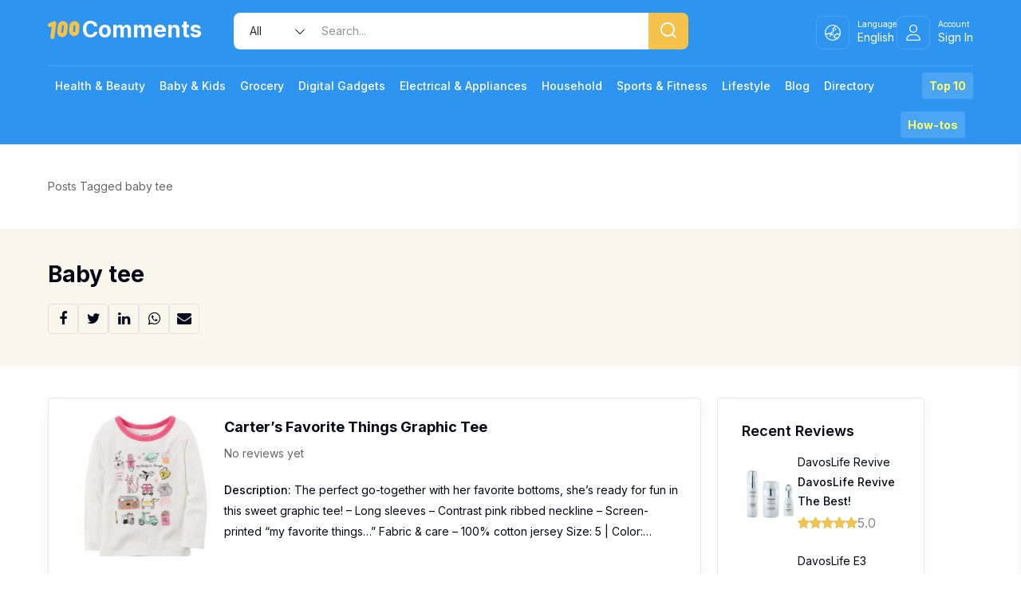

--- FILE ---
content_type: text/html; charset=UTF-8
request_url: https://100comments.com/tag/baby-tee/
body_size: 34809
content:
<!doctype html>
<html lang="en-US">
<head>
	<meta http-equiv="Content-Type" content="text/html; charset=UTF-8" />
	<meta name="facebook-domain-verification" content="x8u8nvoeekp0dpes93nvvsaay4avag" />
	<meta name="propeller" content="942cab92a186d171ebf499382b0bd4c1">
	<!-- Mobile Specific Metas & Favicons -->
		<meta name="viewport" content="width=device-width, initial-scale=1, maximum-scale=1, user-scalable=1">	<link rel="shortcut icon" href="#" />					<!-- WordPress Stuff -->
	<meta name='robots' content='index, follow, max-image-preview:large, max-snippet:-1, max-video-preview:-1' />
	<style>img:is([sizes="auto" i], [sizes^="auto," i]) { contain-intrinsic-size: 3000px 1500px }</style>
	
	<!-- This site is optimized with the Yoast SEO plugin v26.8 - https://yoast.com/product/yoast-seo-wordpress/ -->
	<title>baby tee reviews</title>
<link data-rocket-preload as="style" href="https://fonts.googleapis.com/css?family=Inter%3A100%2C200%2C300%2C400%2C500%2C600%2C700%2C800%2C900%7COpen%20Sans%7CMontserrat&#038;subset=latin&#038;display=swap" rel="preload">
<link href="https://fonts.googleapis.com/css?family=Inter%3A100%2C200%2C300%2C400%2C500%2C600%2C700%2C800%2C900%7COpen%20Sans%7CMontserrat&#038;subset=latin&#038;display=swap" media="print" onload="this.media=&#039;all&#039;" rel="stylesheet">
<noscript><link rel="stylesheet" href="https://fonts.googleapis.com/css?family=Inter%3A100%2C200%2C300%2C400%2C500%2C600%2C700%2C800%2C900%7COpen%20Sans%7CMontserrat&#038;subset=latin&#038;display=swap"></noscript>
	<link rel="canonical" href="https://100comments.com/tag/baby-tee/" />
	<meta property="og:locale" content="en_US" />
	<meta property="og:type" content="article" />
	<meta property="og:title" content="baby tee reviews" />
	<meta property="og:url" content="https://100comments.com/tag/baby-tee/" />
	<meta property="og:site_name" content="100Comments - Product Reviews, Samples, News" />
	<meta name="twitter:card" content="summary_large_image" />
	<script type="application/ld+json" class="yoast-schema-graph">{"@context":"https://schema.org","@graph":[{"@type":"CollectionPage","@id":"https://100comments.com/tag/baby-tee/","url":"https://100comments.com/tag/baby-tee/","name":"baby tee reviews","isPartOf":{"@id":"https://100comments.com/#website"},"primaryImageOfPage":{"@id":"https://100comments.com/tag/baby-tee/#primaryimage"},"image":{"@id":"https://100comments.com/tag/baby-tee/#primaryimage"},"thumbnailUrl":"https://100comments.com/wp-content/uploads/2019/02/2-39.jpg","breadcrumb":{"@id":"https://100comments.com/tag/baby-tee/#breadcrumb"},"inLanguage":"en-US"},{"@type":"ImageObject","inLanguage":"en-US","@id":"https://100comments.com/tag/baby-tee/#primaryimage","url":"https://100comments.com/wp-content/uploads/2019/02/2-39.jpg","contentUrl":"https://100comments.com/wp-content/uploads/2019/02/2-39.jpg","width":450,"height":450},{"@type":"BreadcrumbList","@id":"https://100comments.com/tag/baby-tee/#breadcrumb","itemListElement":[{"@type":"ListItem","position":1,"name":"Home","item":"https://100comments.com/"},{"@type":"ListItem","position":2,"name":"baby tee"}]},{"@type":"WebSite","@id":"https://100comments.com/#website","url":"https://100comments.com/","name":"100Comments - Product Reviews, Samples, News","description":"Read product reviews at 100Comments. Try new products, get free samples, check the latest product promotions, learn useful tips &amp; advice and share your feedback!","publisher":{"@id":"https://100comments.com/#organization"},"potentialAction":[{"@type":"SearchAction","target":{"@type":"EntryPoint","urlTemplate":"https://100comments.com/?s={search_term_string}"},"query-input":{"@type":"PropertyValueSpecification","valueRequired":true,"valueName":"search_term_string"}}],"inLanguage":"en-US"},{"@type":"Organization","@id":"https://100comments.com/#organization","name":"100Comments - Product Reviews, Samples, News","url":"https://100comments.com/","logo":{"@type":"ImageObject","inLanguage":"en-US","@id":"https://100comments.com/#/schema/logo/image/","url":"https://100comments.com/wp-content/uploads/2019/06/small_logo_comments.jpg","contentUrl":"https://100comments.com/wp-content/uploads/2019/06/small_logo_comments.jpg","width":166,"height":35,"caption":"100Comments - Product Reviews, Samples, News"},"image":{"@id":"https://100comments.com/#/schema/logo/image/"},"sameAs":["http://www.facebook.com/my100comments"]}]}</script>
	<!-- / Yoast SEO plugin. -->


<link rel='dns-prefetch' href='//accounts.google.com' />
<link rel='dns-prefetch' href='//fonts.googleapis.com' />
<link href='https://fonts.gstatic.com' crossorigin rel='preconnect' />
<link rel="alternate" type="application/rss+xml" title="100Comments - Product Reviews, Samples, News &raquo; Feed" href="https://100comments.com/feed/" />
<link rel="alternate" type="application/rss+xml" title="100Comments - Product Reviews, Samples, News &raquo; Comments Feed" href="https://100comments.com/comments/feed/" />
<link rel="alternate" type="application/rss+xml" title="100Comments - Product Reviews, Samples, News &raquo; baby tee Tag Feed" href="https://100comments.com/tag/baby-tee/feed/" />
<style id='wp-emoji-styles-inline-css' type='text/css'>

	img.wp-smiley, img.emoji {
		display: inline !important;
		border: none !important;
		box-shadow: none !important;
		height: 1em !important;
		width: 1em !important;
		margin: 0 0.07em !important;
		vertical-align: -0.1em !important;
		background: none !important;
		padding: 0 !important;
	}
</style>
<link rel='stylesheet' id='wp-block-library-css' href='https://100comments.com/wp-includes/css/dist/block-library/style.min.css?ver=6.8.3' type='text/css' media='all' />
<style id='classic-theme-styles-inline-css' type='text/css'>
/*! This file is auto-generated */
.wp-block-button__link{color:#fff;background-color:#32373c;border-radius:9999px;box-shadow:none;text-decoration:none;padding:calc(.667em + 2px) calc(1.333em + 2px);font-size:1.125em}.wp-block-file__button{background:#32373c;color:#fff;text-decoration:none}
</style>
<style id='google-login-login-button-style-inline-css' type='text/css'>
.wp_google_login{clear:both;margin:40px auto 0}.wp_google_login.hidden{display:none}.wp_google_login__divider{position:relative;text-align:center}.wp_google_login__divider:before{background-color:#e1e2e2;content:"";height:1px;left:0;position:absolute;top:8px;width:100%}.wp_google_login__divider span{background-color:#fff;color:#e1e2e2;font-size:14px;padding-left:8px;padding-right:8px;position:relative;text-transform:uppercase;z-index:2}.wp_google_login__button-container{margin-top:10px}.wp_google_login__button{background-color:#fff;border:solid #ccced0;border-radius:4px;border-width:1px 1px 2px;box-sizing:border-box;color:#3d4145;cursor:pointer;display:block;font-size:14px;font-weight:500;line-height:25px;margin:0;outline:0;overflow:hidden;padding:10px 15px;text-align:center;text-decoration:none;text-overflow:ellipsis;width:100%}.wp_google_login__button:hover{color:#3d4145}.wp_google_login__google-icon{background:var(--wpr-bg-a75e8e67-d4cf-429c-8da4-4fc0b1df625b) no-repeat 50%;background-size:contain;display:inline-block;height:25px;margin-right:10px;vertical-align:middle;width:25px}

</style>
<style id='global-styles-inline-css' type='text/css'>
:root{--wp--preset--aspect-ratio--square: 1;--wp--preset--aspect-ratio--4-3: 4/3;--wp--preset--aspect-ratio--3-4: 3/4;--wp--preset--aspect-ratio--3-2: 3/2;--wp--preset--aspect-ratio--2-3: 2/3;--wp--preset--aspect-ratio--16-9: 16/9;--wp--preset--aspect-ratio--9-16: 9/16;--wp--preset--color--black: #000000;--wp--preset--color--cyan-bluish-gray: #abb8c3;--wp--preset--color--white: #ffffff;--wp--preset--color--pale-pink: #f78da7;--wp--preset--color--vivid-red: #cf2e2e;--wp--preset--color--luminous-vivid-orange: #ff6900;--wp--preset--color--luminous-vivid-amber: #fcb900;--wp--preset--color--light-green-cyan: #7bdcb5;--wp--preset--color--vivid-green-cyan: #00d084;--wp--preset--color--pale-cyan-blue: #8ed1fc;--wp--preset--color--vivid-cyan-blue: #0693e3;--wp--preset--color--vivid-purple: #9b51e0;--wp--preset--gradient--vivid-cyan-blue-to-vivid-purple: linear-gradient(135deg,rgba(6,147,227,1) 0%,rgb(155,81,224) 100%);--wp--preset--gradient--light-green-cyan-to-vivid-green-cyan: linear-gradient(135deg,rgb(122,220,180) 0%,rgb(0,208,130) 100%);--wp--preset--gradient--luminous-vivid-amber-to-luminous-vivid-orange: linear-gradient(135deg,rgba(252,185,0,1) 0%,rgba(255,105,0,1) 100%);--wp--preset--gradient--luminous-vivid-orange-to-vivid-red: linear-gradient(135deg,rgba(255,105,0,1) 0%,rgb(207,46,46) 100%);--wp--preset--gradient--very-light-gray-to-cyan-bluish-gray: linear-gradient(135deg,rgb(238,238,238) 0%,rgb(169,184,195) 100%);--wp--preset--gradient--cool-to-warm-spectrum: linear-gradient(135deg,rgb(74,234,220) 0%,rgb(151,120,209) 20%,rgb(207,42,186) 40%,rgb(238,44,130) 60%,rgb(251,105,98) 80%,rgb(254,248,76) 100%);--wp--preset--gradient--blush-light-purple: linear-gradient(135deg,rgb(255,206,236) 0%,rgb(152,150,240) 100%);--wp--preset--gradient--blush-bordeaux: linear-gradient(135deg,rgb(254,205,165) 0%,rgb(254,45,45) 50%,rgb(107,0,62) 100%);--wp--preset--gradient--luminous-dusk: linear-gradient(135deg,rgb(255,203,112) 0%,rgb(199,81,192) 50%,rgb(65,88,208) 100%);--wp--preset--gradient--pale-ocean: linear-gradient(135deg,rgb(255,245,203) 0%,rgb(182,227,212) 50%,rgb(51,167,181) 100%);--wp--preset--gradient--electric-grass: linear-gradient(135deg,rgb(202,248,128) 0%,rgb(113,206,126) 100%);--wp--preset--gradient--midnight: linear-gradient(135deg,rgb(2,3,129) 0%,rgb(40,116,252) 100%);--wp--preset--font-size--small: 13px;--wp--preset--font-size--medium: 20px;--wp--preset--font-size--large: 36px;--wp--preset--font-size--x-large: 42px;--wp--preset--spacing--20: 0.44rem;--wp--preset--spacing--30: 0.67rem;--wp--preset--spacing--40: 1rem;--wp--preset--spacing--50: 1.5rem;--wp--preset--spacing--60: 2.25rem;--wp--preset--spacing--70: 3.38rem;--wp--preset--spacing--80: 5.06rem;--wp--preset--shadow--natural: 6px 6px 9px rgba(0, 0, 0, 0.2);--wp--preset--shadow--deep: 12px 12px 50px rgba(0, 0, 0, 0.4);--wp--preset--shadow--sharp: 6px 6px 0px rgba(0, 0, 0, 0.2);--wp--preset--shadow--outlined: 6px 6px 0px -3px rgba(255, 255, 255, 1), 6px 6px rgba(0, 0, 0, 1);--wp--preset--shadow--crisp: 6px 6px 0px rgba(0, 0, 0, 1);}:where(.is-layout-flex){gap: 0.5em;}:where(.is-layout-grid){gap: 0.5em;}body .is-layout-flex{display: flex;}.is-layout-flex{flex-wrap: wrap;align-items: center;}.is-layout-flex > :is(*, div){margin: 0;}body .is-layout-grid{display: grid;}.is-layout-grid > :is(*, div){margin: 0;}:where(.wp-block-columns.is-layout-flex){gap: 2em;}:where(.wp-block-columns.is-layout-grid){gap: 2em;}:where(.wp-block-post-template.is-layout-flex){gap: 1.25em;}:where(.wp-block-post-template.is-layout-grid){gap: 1.25em;}.has-black-color{color: var(--wp--preset--color--black) !important;}.has-cyan-bluish-gray-color{color: var(--wp--preset--color--cyan-bluish-gray) !important;}.has-white-color{color: var(--wp--preset--color--white) !important;}.has-pale-pink-color{color: var(--wp--preset--color--pale-pink) !important;}.has-vivid-red-color{color: var(--wp--preset--color--vivid-red) !important;}.has-luminous-vivid-orange-color{color: var(--wp--preset--color--luminous-vivid-orange) !important;}.has-luminous-vivid-amber-color{color: var(--wp--preset--color--luminous-vivid-amber) !important;}.has-light-green-cyan-color{color: var(--wp--preset--color--light-green-cyan) !important;}.has-vivid-green-cyan-color{color: var(--wp--preset--color--vivid-green-cyan) !important;}.has-pale-cyan-blue-color{color: var(--wp--preset--color--pale-cyan-blue) !important;}.has-vivid-cyan-blue-color{color: var(--wp--preset--color--vivid-cyan-blue) !important;}.has-vivid-purple-color{color: var(--wp--preset--color--vivid-purple) !important;}.has-black-background-color{background-color: var(--wp--preset--color--black) !important;}.has-cyan-bluish-gray-background-color{background-color: var(--wp--preset--color--cyan-bluish-gray) !important;}.has-white-background-color{background-color: var(--wp--preset--color--white) !important;}.has-pale-pink-background-color{background-color: var(--wp--preset--color--pale-pink) !important;}.has-vivid-red-background-color{background-color: var(--wp--preset--color--vivid-red) !important;}.has-luminous-vivid-orange-background-color{background-color: var(--wp--preset--color--luminous-vivid-orange) !important;}.has-luminous-vivid-amber-background-color{background-color: var(--wp--preset--color--luminous-vivid-amber) !important;}.has-light-green-cyan-background-color{background-color: var(--wp--preset--color--light-green-cyan) !important;}.has-vivid-green-cyan-background-color{background-color: var(--wp--preset--color--vivid-green-cyan) !important;}.has-pale-cyan-blue-background-color{background-color: var(--wp--preset--color--pale-cyan-blue) !important;}.has-vivid-cyan-blue-background-color{background-color: var(--wp--preset--color--vivid-cyan-blue) !important;}.has-vivid-purple-background-color{background-color: var(--wp--preset--color--vivid-purple) !important;}.has-black-border-color{border-color: var(--wp--preset--color--black) !important;}.has-cyan-bluish-gray-border-color{border-color: var(--wp--preset--color--cyan-bluish-gray) !important;}.has-white-border-color{border-color: var(--wp--preset--color--white) !important;}.has-pale-pink-border-color{border-color: var(--wp--preset--color--pale-pink) !important;}.has-vivid-red-border-color{border-color: var(--wp--preset--color--vivid-red) !important;}.has-luminous-vivid-orange-border-color{border-color: var(--wp--preset--color--luminous-vivid-orange) !important;}.has-luminous-vivid-amber-border-color{border-color: var(--wp--preset--color--luminous-vivid-amber) !important;}.has-light-green-cyan-border-color{border-color: var(--wp--preset--color--light-green-cyan) !important;}.has-vivid-green-cyan-border-color{border-color: var(--wp--preset--color--vivid-green-cyan) !important;}.has-pale-cyan-blue-border-color{border-color: var(--wp--preset--color--pale-cyan-blue) !important;}.has-vivid-cyan-blue-border-color{border-color: var(--wp--preset--color--vivid-cyan-blue) !important;}.has-vivid-purple-border-color{border-color: var(--wp--preset--color--vivid-purple) !important;}.has-vivid-cyan-blue-to-vivid-purple-gradient-background{background: var(--wp--preset--gradient--vivid-cyan-blue-to-vivid-purple) !important;}.has-light-green-cyan-to-vivid-green-cyan-gradient-background{background: var(--wp--preset--gradient--light-green-cyan-to-vivid-green-cyan) !important;}.has-luminous-vivid-amber-to-luminous-vivid-orange-gradient-background{background: var(--wp--preset--gradient--luminous-vivid-amber-to-luminous-vivid-orange) !important;}.has-luminous-vivid-orange-to-vivid-red-gradient-background{background: var(--wp--preset--gradient--luminous-vivid-orange-to-vivid-red) !important;}.has-very-light-gray-to-cyan-bluish-gray-gradient-background{background: var(--wp--preset--gradient--very-light-gray-to-cyan-bluish-gray) !important;}.has-cool-to-warm-spectrum-gradient-background{background: var(--wp--preset--gradient--cool-to-warm-spectrum) !important;}.has-blush-light-purple-gradient-background{background: var(--wp--preset--gradient--blush-light-purple) !important;}.has-blush-bordeaux-gradient-background{background: var(--wp--preset--gradient--blush-bordeaux) !important;}.has-luminous-dusk-gradient-background{background: var(--wp--preset--gradient--luminous-dusk) !important;}.has-pale-ocean-gradient-background{background: var(--wp--preset--gradient--pale-ocean) !important;}.has-electric-grass-gradient-background{background: var(--wp--preset--gradient--electric-grass) !important;}.has-midnight-gradient-background{background: var(--wp--preset--gradient--midnight) !important;}.has-small-font-size{font-size: var(--wp--preset--font-size--small) !important;}.has-medium-font-size{font-size: var(--wp--preset--font-size--medium) !important;}.has-large-font-size{font-size: var(--wp--preset--font-size--large) !important;}.has-x-large-font-size{font-size: var(--wp--preset--font-size--x-large) !important;}
:where(.wp-block-post-template.is-layout-flex){gap: 1.25em;}:where(.wp-block-post-template.is-layout-grid){gap: 1.25em;}
:where(.wp-block-columns.is-layout-flex){gap: 2em;}:where(.wp-block-columns.is-layout-grid){gap: 2em;}
:root :where(.wp-block-pullquote){font-size: 1.5em;line-height: 1.6;}
</style>
<link data-minify="1" rel='stylesheet' id='parent-style-css' href='https://100comments.com/wp-content/cache/background-css/1/100comments.com/wp-content/cache/min/1/wp-content/themes/unicon/style.css?ver=1754061477&wpr_t=1769339236' type='text/css' media='all' />
<link data-minify="1" rel='stylesheet' id='modal-bootstrap-css-css' href='https://100comments.com/wp-content/cache/min/1/wp-content/themes/unicon-child/assets/css/bootstrap.css?ver=1754061477' type='text/css' media='all' />
<link data-minify="1" rel='stylesheet' id='wwus-shortcode-css-css' href='https://100comments.com/wp-content/cache/min/1/wp-content/themes/unicon-child/assets/css/shortcodes.css?ver=1754061477' type='text/css' media='all' />
<link data-minify="1" rel='stylesheet' id='stylesheet-css' href='https://100comments.com/wp-content/cache/min/1/wp-content/themes/unicon-child/style.css?ver=1754061477' type='text/css' media='all' />
<link data-minify="1" rel='stylesheet' id='js_composer_front-css' href='https://100comments.com/wp-content/cache/background-css/1/100comments.com/wp-content/cache/min/1/wp-content/plugins/js_composer/assets/css/js_composer.min.css?ver=1754061477&wpr_t=1769339236' type='text/css' media='all' />
<link data-minify="1" rel='stylesheet' id='shortcodes-css' href='https://100comments.com/wp-content/cache/background-css/1/100comments.com/wp-content/cache/min/1/wp-content/themes/unicon/framework/css/shortcodes.css?ver=1754061477&wpr_t=1769339236' type='text/css' media='all' />
<link data-minify="1" rel='stylesheet' id='responsive-css' href='https://100comments.com/wp-content/cache/min/1/wp-content/themes/unicon/framework/css/responsive.css?ver=1754061477' type='text/css' media='all' />

<style id='rocket-lazyload-inline-css' type='text/css'>
.rll-youtube-player{position:relative;padding-bottom:56.23%;height:0;overflow:hidden;max-width:100%;}.rll-youtube-player:focus-within{outline: 2px solid currentColor;outline-offset: 5px;}.rll-youtube-player iframe{position:absolute;top:0;left:0;width:100%;height:100%;z-index:100;background:0 0}.rll-youtube-player img{bottom:0;display:block;left:0;margin:auto;max-width:100%;width:100%;position:absolute;right:0;top:0;border:none;height:auto;-webkit-transition:.4s all;-moz-transition:.4s all;transition:.4s all}.rll-youtube-player img:hover{-webkit-filter:brightness(75%)}.rll-youtube-player .play{height:100%;width:100%;left:0;top:0;position:absolute;background:var(--wpr-bg-7151ef07-a3e5-4213-ac52-e31bc7087de8) no-repeat center;background-color: transparent !important;cursor:pointer;border:none;}
</style>
<script type="text/javascript" src="https://100comments.com/wp-includes/js/jquery/jquery.min.js?ver=3.7.1" id="jquery-core-js" data-rocket-defer defer></script>
<script type="text/javascript" src="https://100comments.com/wp-includes/js/jquery/jquery-migrate.min.js?ver=3.4.1" id="jquery-migrate-js" data-rocket-defer defer></script>
<script></script><link rel="https://api.w.org/" href="https://100comments.com/wp-json/" /><link rel="alternate" title="JSON" type="application/json" href="https://100comments.com/wp-json/wp/v2/tags/36277" /><link rel="EditURI" type="application/rsd+xml" title="RSD" href="https://100comments.com/xmlrpc.php?rsd" />
<meta name="generator" content="WordPress 6.8.3" />
<style type="text/css">
body{font:400 14px Inter,Arial,Helvetica,sans-serif;color:#020617;line-height:1.9;}.wrapall,.boxed-layout{background-color:#ffffff;}body.page-template-page-blank-php{background:#ffffff !important;}h1,.title-h1{font:700 32px Inter,Arial,Helvetica,sans-serif;color:#020617;}h2{font:700 28px Inter,Arial,Helvetica,sans-serif;color:#020617;}h3{font:700 26px Inter,Arial,Helvetica,sans-serif;color:#020617;}h4{font:700 20px Inter,Arial,Helvetica,sans-serif;color:#020617;}h5{font:700 18px Inter,Arial,Helvetica,sans-serif;color:#020617;}h6{font:700 16px Inter,Arial,Helvetica,sans-serif;color:#020617;}.title{font-family:'Inter',Arial,Helvetica,sans-serif;}h1 a,h2 a,h3 a,h4 a,h5 a,h6 a{font-weight:inherit;color:inherit;}h1 a:hover,h2 a:hover,h3 a:hover,h4 a:hover,h5 a:hover,h6 a:hover,a:hover h1,a:hover h2,a:hover h3,a:hover h4,a:hover h5,a:hover h6{color:#2d95f0;}a{color:#020617;}a:hover{color:#2d95f0;}input[type='text'],input[type='password'],input[type='email'],input[type='tel'],input[type='date'],input[type='number'],textarea,select{font-family:Inter,Arial,Helvetica,sans-serif;font-size:14px;}#sidebar .widget h3{font:600 18px Inter,Arial,Helvetica,sans-serif;color:#020617;}.container .twelve.alt.sidebar-right,.container .twelve.alt.sidebar-left,#sidebar.sidebar-right #sidebar-widgets,#sidebar.sidebar-left #sidebar-widgets{border-color:#efefef;}#topbar{background:#f5f5f5;color:#777777;}#topbar a{color:#999999;}#topbar a:hover{color:#333333;}@media only screen and (max-width:767px){#topbar .topbar-col1{background:#f5f5f5;}} #navigation > ul > li > a{font:500 14px Inter,Arial,Helvetica,sans-serif;color:#ffffff;}#navigation > ul > li:hover > a,#navigation > ul > li > a:hover{color:#f5c34b;}#navigation li.current-menu-item > a:hover,#navigation li.current-page-ancestor > a:hover,#navigation li.current-menu-ancestor > a:hover,#navigation li.current-menu-parent > a:hover,#navigation li.current_page_ancestor > a:hover,#navigation > ul > li.sfHover > a{color:#f5c34b;}#navigation li.current-menu-item > a,#navigation li.current-page-ancestor > a,#navigation li.current-menu-ancestor > a,#navigation li.current-menu-parent > a,#navigation li.current_page_ancestor > a{color:#f5c34b;}#navigation ul li:hover{border-color:#f5c34b;}#navigation li.current-menu-item,#navigation li.current-page-ancestor,#navigation li.current-menu-ancestor,#navigation li.current-menu-parent,#navigation li.current_page_ancestor{border-color:#f5c34b;}#navigation .sub-menu{background:#ffffff;}#navigation .sub-menu li a{font:400 14px Inter,Arial,Helvetica,sans-serif;color:#020617;}#navigation .sub-menu li a:hover{color:#f4a019;}#navigation .sub-menu li.current_page_item > a,#navigation .sub-menu li.current_page_item > a:hover,#navigation .sub-menu li.current-menu-item > a,#navigation .sub-menu li.current-menu-item > a:hover,#navigation .sub-menu li.current-page-ancestor > a,#navigation .sub-menu li.current-page-ancestor > a:hover,#navigation .sub-menu li.current-menu-ancestor > a,#navigation .sub-menu li.current-menu-ancestor > a:hover,#navigation .sub-menu li.current-menu-parent > a,#navigation .sub-menu li.current-menu-parent > a:hover,#navigation .sub-menu li.current_page_ancestor > a,#navigation .sub-menu li.current_page_ancestor > a:hover{color:#f4a019;}#navigation .sub-menu li a,#navigation .sub-menu ul li a{border-color:#f9f9f9;}#navigation > ul > li.megamenu > ul.sub-menu{background:#ffffff;border-color:#f5c34b;}#navigation > ul > li.megamenu > ul > li{border-right-color:#f9f9f9 !important;}#navigation > ul > li.megamenu ul li a{color:#020617;}#navigation > ul > li.megamenu > ul > li > a{color:#ffffff;}#navigation > ul > li.megamenu > ul ul li a:hover,#header #navigation > ul > li.megamenu > ul ul li.current-menu-item a{color:#f4a019 !important;background-color:#020617 !important;} #search-btn,#shopping-btn,#close-search-btn{color:#ffffff;}#search-btn:hover,#shopping-btn:hover,#close-search-btn:hover{color:#ffffff;}#slogan{font:400 20px Open Sans,Arial,Helvetica,sans-serif;color:#777777;margin-top:26px;} #mobile-navigation{background:#ffffff;}#mobile-navigation ul li a{font:400 14px Inter,Arial,Helvetica,sans-serif;color:#020617;border-bottom-color:#f9f9f9 !important;}#mobile-navigation ul li a:hover,#mobile-navigation ul li a:hover [class^='fa-'],#mobile-navigation li.open > a,#mobile-navigation ul li.current-menu-item > a,#mobile-navigation ul li.current-menu-ancestor > a{color:#f4a019;}body #mobile-navigation li.open > a [class^='fa-']{color:#f4a019;}#mobile-navigation form,#mobile-navigation form input{background:#f2f2f2;color:#020617;}#mobile-navigation form:before{color:#020617;}#mobile-header{background:#2d95f0;height:69px;}#mobile-navigation-btn,#mobile-cart-btn,#mobile-shopping-btn{color:#ffffff;line-height:69px;}#mobile-navigation-btn:hover,#mobile-cart-btn:hover,#mobile-shopping-btn:hover{color:#ffffff;}#mobile-header .logo{margin-top:0;} #header.header-v1{min-height:69px;background:#2d95f0;}.header-v1 .logo{margin-top:0;}.header-v1 #navigation > ul > li{height:69px;padding-top:0;}.header-v1 #navigation .sub-menu{top:69px;}.header-v1 .header-icons-divider{line-height:69px;background:#e6e6e6;}#header.header-v1 .widget_shopping_cart{top:69px;}.header-v1 #search-btn,.header-v1 #close-search-btn,.header-v1 #shopping-btn{line-height:69px;}.header-v1 #search-top,.header-v1 #search-top input{height:69px;}.header-v1 #search-top input{color:#020617;font-family:Inter,Arial,Helvetica,sans-serif;} #header.header-v3{background:#2d95f0;}.header-v3 .navigation-wrap{background:#2d95f0;border-top:1px solid #e6e6e6;}.header-v3 .logo{margin-top:30px;margin-bottom:30px;} #header.header-v4{background:#2d95f0;}.header-v4 .navigation-wrap{background:#2d95f0;border-top:1px solid #e6e6e6;}.header-v4 .logo{margin-top:30px;margin-bottom:30px;} #transparentimage{padding:69px 0 0 0;}.header-is-transparent #mobile-navigation{top:69px;} .stuck{background:#2d95f0;} .titlebar h1,.title-h1{font:22px Open Sans,Arial,Helvetica,sans-serif;color:#777777;}#fulltitle{background:#f9f9f9;border-bottom:1px solid #efefef;}#breadcrumbs{margin-top:6px;}#breadcrumbs,#breadcrumbs a{font:13px Open Sans,Arial,Helvetica,sans-serif;color:#aaaaaa;}#breadcrumbs a:hover{color:#666666;}#fullimagecenter h1,#transparentimage h1,#fullimagecenter .title-h1,#transparentimage .title-h1{font:42px Montserrat,Arial,Helvetica,sans-serif;color:#ffffff;text-transform:uppercase;letter-spacing:1px;text-align:center;} #footer .widget h3{font:600 16px Inter,Arial,Helvetica,sans-serif;color:#020617;}#footer{color:#020617;border-top:1px solid #e9e9e9;}#footer{background-color:#ffffff;}#footer a,#footer .widget ul li:after{color:#282828;}#footer a:hover,#footer .widget ul li:hover:after{color:#020617;}#footer .widget ul li{border-bottom-color:#020617;} #copyright{background:#ffffff;color:#020617;}#copyright a{color:#2d95f0;}#copyright a:hover{color:#2d95f0;} .highlight{color:#2d95f0 !important;}::selection{background:#2d95f0;}::-moz-selection{background:#2d95f0;}#shopping-btn span{background:#2d95f0;}.blog-page .post h1 a:hover,.blog-page .post h2 a:hover{color:#2d95f0;}.entry-image .entry-overlay{background:#2d95f0;}.entry-quote a:hover{background:#2d95f0;}.entry-link a:hover{background:#2d95f0;}.blog-single .entry-tags a:hover{color:#2d95f0;}.sharebox ul li a:hover{color:#2d95f0;}.commentlist li.bypostauthor .comment-text{border-color:#2d95f0;}#pagination .current a{background:#2d95f0;}#filters ul li a:hover{color:#2d95f0;}#filters ul li a.active{color:#2d95f0;}#back-to-top a:hover{background-color:#2d95f0;}#sidebar .widget ul li a:hover{color:#2d95f0;}#sidebar .widget ul li:hover:after{color:#2d95f0;}.widget_tag_cloud a:hover,.widget_product_tag_cloud a:hover{background:#2d95f0;border-color:#2d95f0;}.widget_portfolio .portfolio-widget-item .portfolio-overlay{background:#2d95f0;}#sidebar .widget_nav_menu ul li a:hover{color:#2d95f0;}#footer .widget_tag_cloud a:hover,#footer .widget_product_tag_cloud a:hover{background:#2d95f0;border-color:#2d95f0;} .box.style-2{border-top-color:#2d95f0;}.box.style-4{border-color:#2d95f0;}.box.style-6{background:#2d95f0;}a.button,input[type=submit],button,.minti_button{background:#2d95f0;border-color:#2d95f0;}a.button.color-2{color:#2d95f0;border-color:#2d95f0;}a.button.color-3{background:#2d95f0;border-color:#2d95f0;}a.button.color-9{color:#2d95f0;}a.button.color-6:hover{background:#2d95f0;border-color:#2d95f0;}a.button.color-7:hover{background:#2d95f0;border-color:#2d95f0;}.counter-number{color:#2d95f0;}.divider-title.align-center:after,.divider-title.align-left:after{background-color:#2d95f0}.divider5{border-bottom-color:#2d95f0;}.dropcap.dropcap-circle{background-color:#2d95f0;}.dropcap.dropcap-box{background-color:#2d95f0;}.dropcap.dropcap-color{color:#2d95f0;}.toggle .toggle-title.active,.color-light .toggle .toggle-title.active{background:#2d95f0;border-color:#2d95f0;}.iconbox-style-1.icon-color-accent i.boxicon,.iconbox-style-2.icon-color-accent i.boxicon,.iconbox-style-3.icon-color-accent i.boxicon,.iconbox-style-8.icon-color-accent i.boxicon,.iconbox-style-9.icon-color-accent i.boxicon{color:#2d95f0!important;}.iconbox-style-4.icon-color-accent i.boxicon,.iconbox-style-5.icon-color-accent i.boxicon,.iconbox-style-6.icon-color-accent i.boxicon,.iconbox-style-7.icon-color-accent i.boxicon,.flip .icon-color-accent.card .back{background:#2d95f0;}.latest-blog .blog-item .blog-overlay{background:#2d95f0;}.latest-blog .blog-item .blog-pic i{color:#2d95f0;}.latest-blog .blog-item h4 a:hover{color:#2d95f0;}.progressbar .progress-percentage{background:#2d95f0;}.wpb_widgetised_column .widget ul li a:hover{color:#2d95f0;}.wpb_widgetised_column .widget ul li:hover:after{color:#2d95f0;}.wpb_accordion .wpb_accordion_wrapper .ui-state-active .ui-icon{background-color:#2d95f0;}.wpb_accordion .wpb_accordion_wrapper .ui-state-active.wpb_accordion_header a{color:#2d95f0;}.wpb_accordion .wpb_accordion_wrapper .wpb_accordion_header a:hover,.wpb_accordion .wpb_accordion_wrapper .wpb_accordion_header a:hover .ui-state-default .ui-icon{color:#2d95f0;}.wpb_accordion .wpb_accordion_wrapper .wpb_accordion_header:hover .ui-icon{background-color:#2d95f0!important;}.wpb_content_element.wpb_tabs .wpb_tabs_nav li.ui-tabs-active{border-bottom-color:#2d95f0;}.portfolio-item h4 a:hover{color:#2d95f0;}.portfolio-filters ul li a:hover{color:#2d95f0;}.portfolio-filters ul li a.active{color:#2d95f0;}.portfolio-overlay-icon .portfolio-overlay{background:#2d95f0;}.portfolio-overlay-icon i{color:#2d95f0;}.portfolio-overlay-effect .portfolio-overlay{background:#2d95f0;}.portfolio-overlay-name .portfolio-overlay{background:#2d95f0;}.portfolio-detail-attributes ul li a:hover{color:#2d95f0;}a.catimage:hover .catimage-text{background:#2d95f0;} .products li h3{font:400 14px Inter,Arial,Helvetica,sans-serif;color:#020617;}.woocommerce .button.checkout-button{background:#2d95f0;border-color:#2d95f0;}.woocommerce .products .onsale{background:#2d95f0;}.product .onsale{background:#2d95f0;}button.single_add_to_cart_button:hover{background:#2d95f0;}.woocommerce-tabs > ul > li.active a{color:#2d95f0;border-bottom-color:#2d95f0;}p.stars a:hover{background:#2d95f0;}p.stars a.active,p.stars a.active:after{background:#2d95f0;}.product_list_widget a{color:#2d95f0;}.woocommerce .widget_layered_nav li.chosen a{color:#2d95f0!important;}.woocommerce .widget_product_categories > ul > li.current-cat > a{color:#2d95f0!important;}.woocommerce .widget_product_categories > ul > li.current-cat:after{color:#2d95f0!important;}.woocommerce-message{background:#2d95f0;}.bbp-topics-front ul.super-sticky .bbp-topic-title:before,.bbp-topics ul.super-sticky .bbp-topic-title:before,.bbp-topics ul.sticky .bbp-topic-title:before,.bbp-forum-content ul.sticky .bbp-topic-title:before{color:#2d95f0!important;}#subscription-toggle a:hover{background:#2d95f0;}.bbp-pagination-links span.current{background:#2d95f0;}div.wpcf7-mail-sent-ok,div.wpcf7-mail-sent-ng,div.wpcf7-spam-blocked,div.wpcf7-validation-errors{background:#2d95f0;}.wpcf7-not-valid{border-color:#2d95f0 !important;}.products .button.add_to_cart_button{color:#2d95f0!important;}.minti_list.color-accent li:before{color:#2d95f0!important;}.blogslider_text .post-categories li a{background-color:#2d95f0;}.minti_zooming_slider .flex-control-nav li .minti_zooming_slider_ghost{background-color:#2d95f0;}.minti_carousel.pagination_numbers .owl-dots .owl-dot.active{background-color:#2d95f0;}.wpb_content_element.wpb_tour .wpb_tabs_nav li.ui-tabs-active,.color-light .wpb_content_element.wpb_tour .wpb_tabs_nav li.ui-tabs-active{background-color:#2d95f0;}.masonry_icon i{color:#2d95f0;}.woocommerce-MyAccount-navigation-link.is-active a{color:#020617;} .font-special,.button,.counter-title,h6,.wpb_accordion .wpb_accordion_wrapper .wpb_accordion_header a,.pricing-plan .pricing-plan-head h3,a.catimage,.divider-title,button,input[type='submit'],input[type='reset'],input[type='button'],.vc_pie_chart h4,.page-404 h3,.minti_masonrygrid_item h4{font-family:'Inter',Arial,Helvetica,sans-serif;}.ui-helper-reset{line-height:1.9;} .facebook-responsive{overflow:hidden;padding-bottom:56.25%;position:relative;height:0;}.facebook-responsive iframe{left:0;top:0;height:100%;width:100%;position:absolute;}.termsx{overflow-y:scroll;height:200px;width:100%;}#navigation .sub-menu ul li a{color:#333;}.footer-advertisement{padding-top:20px;}#sidebar.sidebar-left #sidebar-widgets{padding-right:35px;border-right-width:0;}.wp_google_login__button,.wp_google_login__button:hover{color:#FFF !important;}.wp_google_login__button{background:#D0463B;border-width:0;font-size:15px;text-transform:capitalize;max-width:244px;margin:0 auto;text-align:left;}.wp_google_login__google-icon{background:none;font:normal normal normal 25px/1 FontAwesome;position:relative;margin-right:0;}.wp_google_login__button-container{margin-top:0;}.wp_google_login{margin:10px auto 0;}@media only screen and (max-width:1199px){#header,.sticky-wrapper{display:none;}#mobile-header{display:inherit}}
</style><meta name="generator" content="Powered by WPBakery Page Builder - drag and drop page builder for WordPress."/>
<link rel="icon" href="https://100comments.com/wp-content/uploads/2024/09/cropped-Favivon-100comments-57x57-1-32x32.png" sizes="32x32" />
<link rel="icon" href="https://100comments.com/wp-content/uploads/2024/09/cropped-Favivon-100comments-57x57-1-192x192.png" sizes="192x192" />
<link rel="apple-touch-icon" href="https://100comments.com/wp-content/uploads/2024/09/cropped-Favivon-100comments-57x57-1-180x180.png" />
<meta name="msapplication-TileImage" content="https://100comments.com/wp-content/uploads/2024/09/cropped-Favivon-100comments-57x57-1-270x270.png" />
<noscript><style> .wpb_animate_when_almost_visible { opacity: 1; }</style></noscript><noscript><style id="rocket-lazyload-nojs-css">.rll-youtube-player, [data-lazy-src]{display:none !important;}</style></noscript>	<link data-minify="1" rel="stylesheet" href="https://100comments.com/wp-content/cache/background-css/1/100comments.com/wp-content/cache/min/1/wp-content/themes/unicon-child/assets/css/reviews.css?ver=1754061477&wpr_t=1769339236" media="all" />
	<script>
	(function(i,s,o,g,r,a,m){i['GoogleAnalyticsObject']=r;i[r]=i[r]||function(){
	(i[r].q=i[r].q||[]).push(arguments)},i[r].l=1*new Date();a=s.createElement(o),
	m=s.getElementsByTagName(o)[0];a.async=1;a.src=g;m.parentNode.insertBefore(a,m)
	})(window,document,'script','https://www.google-analytics.com/analytics.js','ga');
	ga('create', 'UA-83018792-1', 'auto');
	ga('send', 'pageview');
	</script>
<style id="wpr-lazyload-bg-container"></style><style id="wpr-lazyload-bg-exclusion"></style>
<noscript>
<style id="wpr-lazyload-bg-nostyle">.owl-carousel .owl-video-play-icon{--wpr-bg-b2651b11-5fe4-4237-a6a6-28672abac020: url('https://100comments.com/wp-content/themes/unicon/owl.video.play.png');}.wpb_address_book i.icon,option.wpb_address_book{--wpr-bg-f2acea05-85be-4a5c-ae18-291bbd43d27c: url('https://100comments.com/wp-content/plugins/js_composer/assets/images/icons/address-book.png');}.wpb_alarm_clock i.icon,option.wpb_alarm_clock{--wpr-bg-f613ed1e-64c5-40f9-981d-0c1534769ded: url('https://100comments.com/wp-content/plugins/js_composer/assets/images/icons/alarm-clock.png');}.wpb_anchor i.icon,option.wpb_anchor{--wpr-bg-579f5f2c-3743-4b5c-876e-5acd31755325: url('https://100comments.com/wp-content/plugins/js_composer/assets/images/icons/anchor.png');}.wpb_application_image i.icon,option.wpb_application_image{--wpr-bg-d6d55cd5-824b-40fa-93c3-aa57fd8a305e: url('https://100comments.com/wp-content/plugins/js_composer/assets/images/icons/application-image.png');}.wpb_arrow i.icon,option.wpb_arrow{--wpr-bg-89a9273f-8fdd-4192-b44c-60d74198bf40: url('https://100comments.com/wp-content/plugins/js_composer/assets/images/icons/arrow.png');}.wpb_asterisk i.icon,option.wpb_asterisk{--wpr-bg-75d5696c-37ef-4e4c-bca0-521460541780: url('https://100comments.com/wp-content/plugins/js_composer/assets/images/icons/asterisk.png');}.wpb_hammer i.icon,option.wpb_hammer{--wpr-bg-58410da2-d150-4d40-9b9e-7743ce3dc166: url('https://100comments.com/wp-content/plugins/js_composer/assets/images/icons/auction-hammer.png');}.wpb_balloon i.icon,option.wpb_balloon{--wpr-bg-db1b35be-17d6-4a35-a291-c370df46264a: url('https://100comments.com/wp-content/plugins/js_composer/assets/images/icons/balloon.png');}.wpb_balloon_buzz i.icon,option.wpb_balloon_buzz{--wpr-bg-56421ccd-764c-423f-b504-dda4d3782c00: url('https://100comments.com/wp-content/plugins/js_composer/assets/images/icons/balloon-buzz.png');}.wpb_balloon_facebook i.icon,option.wpb_balloon_facebook{--wpr-bg-2ca7cd7a-cd4b-4a25-adee-f1e91437984b: url('https://100comments.com/wp-content/plugins/js_composer/assets/images/icons/balloon-facebook.png');}.wpb_balloon_twitter i.icon,option.wpb_balloon_twitter{--wpr-bg-bc1b4a50-91fc-4d1a-90d7-a5a85747d174: url('https://100comments.com/wp-content/plugins/js_composer/assets/images/icons/balloon-twitter.png');}.wpb_battery i.icon,option.wpb_battery{--wpr-bg-6c58acbe-26ef-4c02-a7d4-0d3d363d8595: url('https://100comments.com/wp-content/plugins/js_composer/assets/images/icons/battery-full.png');}.wpb_binocular i.icon,option.wpb_binocular{--wpr-bg-89eaba99-c757-4543-a1a1-86a7bfbc5351: url('https://100comments.com/wp-content/plugins/js_composer/assets/images/icons/binocular.png');}.wpb_document_excel i.icon,option.wpb_document_excel{--wpr-bg-1e6d04f8-d0bf-4207-a6ee-8a12577d7f23: url('https://100comments.com/wp-content/plugins/js_composer/assets/images/icons/blue-document-excel.png');}.wpb_document_image i.icon,option.wpb_document_image{--wpr-bg-ed9e851c-1222-45a6-a75d-d0912200683d: url('https://100comments.com/wp-content/plugins/js_composer/assets/images/icons/blue-document-image.png');}.wpb_document_music i.icon,option.wpb_document_music{--wpr-bg-7f9cb5b9-2d8a-4c57-989b-4335f2d2b65b: url('https://100comments.com/wp-content/plugins/js_composer/assets/images/icons/blue-document-music.png');}.wpb_document_office i.icon,option.wpb_document_office{--wpr-bg-fbfe28c2-8b97-400e-b214-8504697c4099: url('https://100comments.com/wp-content/plugins/js_composer/assets/images/icons/blue-document-office.png');}.wpb_document_pdf i.icon,option.wpb_document_pdf{--wpr-bg-3f403423-c6a0-4788-be26-c34d27c7955e: url('https://100comments.com/wp-content/plugins/js_composer/assets/images/icons/blue-document-pdf.png');}.wpb_document_powerpoint i.icon,option.wpb_document_powerpoint{--wpr-bg-29a05077-eec7-4a1c-b4f7-125ee4ae8dbb: url('https://100comments.com/wp-content/plugins/js_composer/assets/images/icons/blue-document-powerpoint.png');}.wpb_document_word i.icon,option.wpb_document_word{--wpr-bg-fd9b335d-e5c7-4b5e-b711-198a1927b5fe: url('https://100comments.com/wp-content/plugins/js_composer/assets/images/icons/blue-document-word.png');}.wpb_bookmark i.icon,option.wpb_bookmark{--wpr-bg-2a81f2f7-4513-4c6e-a301-4e03c6bbe147: url('https://100comments.com/wp-content/plugins/js_composer/assets/images/icons/bookmark.png');}.wpb_camcorder i.icon,option.wpb_camcorder{--wpr-bg-0a8b6938-f3cc-4bc7-8390-89fd50daaa43: url('https://100comments.com/wp-content/plugins/js_composer/assets/images/icons/camcorder.png');}.wpb_camera i.icon,option.wpb_camera{--wpr-bg-7b9dc12f-a8f7-4854-9c43-fdc181a7b87a: url('https://100comments.com/wp-content/plugins/js_composer/assets/images/icons/camera.png');}.wpb_chart i.icon,option.wpb_chart{--wpr-bg-089e032f-23b0-4e1f-9bbc-c37f0ba556bf: url('https://100comments.com/wp-content/plugins/js_composer/assets/images/icons/chart.png');}.wpb_chart_pie i.icon,option.wpb_chart_pie{--wpr-bg-3e058766-bfe8-48c0-a459-9f230c843493: url('https://100comments.com/wp-content/plugins/js_composer/assets/images/icons/chart-pie.png');}.wpb_clock i.icon,option.wpb_clock{--wpr-bg-5561fd7e-a100-4980-9ad9-c7af26d6078f: url('https://100comments.com/wp-content/plugins/js_composer/assets/images/icons/clock.png');}.wpb_play i.icon,option.wpb_play{--wpr-bg-6067e9a7-fff7-4215-a4af-674edde707ce: url('https://100comments.com/wp-content/plugins/js_composer/assets/images/icons/control.png');}.wpb_fire i.icon,option.wpb_fire{--wpr-bg-c087a0e0-7286-4a33-af0f-900935e539b9: url('https://100comments.com/wp-content/plugins/js_composer/assets/images/icons/fire.png');}.wpb_heart i.icon,option.wpb_heart{--wpr-bg-db51d0b9-1886-4bbd-b944-8152f7d27847: url('https://100comments.com/wp-content/plugins/js_composer/assets/images/icons/heart.png');}.wpb_mail i.icon,option.wpb_mail{--wpr-bg-bc67d0b0-b4b7-4691-896a-1d67823d4923: url('https://100comments.com/wp-content/plugins/js_composer/assets/images/icons/mail.png');}.wpb_shield i.icon,option.wpb_shield{--wpr-bg-2a500e49-8587-4196-9203-179c6765d224: url('https://100comments.com/wp-content/plugins/js_composer/assets/images/icons/plus-shield.png');}.wpb_video i.icon,option.wpb_video{--wpr-bg-f2631c38-d333-4cf3-8f8d-ed88c58a1995: url('https://100comments.com/wp-content/plugins/js_composer/assets/images/icons/video.png');}.vc-spinner:before{--wpr-bg-9fd05ab0-f765-406f-bf9f-040b5f748628: url('https://100comments.com/wp-content/plugins/js_composer/assets/images/spinner.gif');}.vc_pixel_icon-alert{--wpr-bg-42f8656b-0b9f-473b-94ee-4dae13b8b34b: url('https://100comments.com/wp-content/plugins/js_composer/assets/vc/alert.png');}.vc_pixel_icon-info{--wpr-bg-92425725-65d6-43b9-b0f9-0fecd27955df: url('https://100comments.com/wp-content/plugins/js_composer/assets/vc/info.png');}.vc_pixel_icon-tick{--wpr-bg-da377cbc-6803-409b-b206-f5b59a761114: url('https://100comments.com/wp-content/plugins/js_composer/assets/vc/tick.png');}.vc_pixel_icon-explanation{--wpr-bg-559fa09b-6da8-4694-a121-5b445a418de8: url('https://100comments.com/wp-content/plugins/js_composer/assets/vc/exclamation.png');}.vc_pixel_icon-address_book{--wpr-bg-cf686016-d3a9-484e-aed3-57024e46eb12: url('https://100comments.com/wp-content/plugins/js_composer/assets/images/icons/address-book.png');}.vc_pixel_icon-alarm_clock{--wpr-bg-dc0f0ee4-1d1a-427a-87ed-403b78cb134a: url('https://100comments.com/wp-content/plugins/js_composer/assets/images/icons/alarm-clock.png');}.vc_pixel_icon-anchor{--wpr-bg-1428560e-0aa5-44f2-9e48-5281b3233d7e: url('https://100comments.com/wp-content/plugins/js_composer/assets/images/icons/anchor.png');}.vc_pixel_icon-application_image{--wpr-bg-f29de519-1319-4fb7-9a42-f39db5715f05: url('https://100comments.com/wp-content/plugins/js_composer/assets/images/icons/application-image.png');}.vc_pixel_icon-arrow{--wpr-bg-ec81823e-7cd5-40db-8167-342f9bc5f7c4: url('https://100comments.com/wp-content/plugins/js_composer/assets/images/icons/arrow.png');}.vc_pixel_icon-asterisk{--wpr-bg-4c572812-dcf0-423f-ad93-4e0a2010c9af: url('https://100comments.com/wp-content/plugins/js_composer/assets/images/icons/asterisk.png');}.vc_pixel_icon-hammer{--wpr-bg-60c729a2-6d85-48dd-a699-8601b55ddcc5: url('https://100comments.com/wp-content/plugins/js_composer/assets/images/icons/auction-hammer.png');}.vc_pixel_icon-balloon{--wpr-bg-5e993243-adee-4e8d-be51-27db866b2093: url('https://100comments.com/wp-content/plugins/js_composer/assets/images/icons/balloon.png');}.vc_pixel_icon-balloon_buzz{--wpr-bg-c744a691-d493-48f8-9289-cda115788bed: url('https://100comments.com/wp-content/plugins/js_composer/assets/images/icons/balloon-buzz.png');}.vc_pixel_icon-balloon_facebook{--wpr-bg-dc1766be-9048-4e97-9ce1-4980983735f1: url('https://100comments.com/wp-content/plugins/js_composer/assets/images/icons/balloon-facebook.png');}.vc_pixel_icon-balloon_twitter{--wpr-bg-79d0bcdc-189b-4d5e-9dca-1c38dc7ad2b5: url('https://100comments.com/wp-content/plugins/js_composer/assets/images/icons/balloon-twitter.png');}.vc_pixel_icon-battery{--wpr-bg-c905ee23-5d68-4770-b8d7-7a678655f5bd: url('https://100comments.com/wp-content/plugins/js_composer/assets/images/icons/battery-full.png');}.vc_pixel_icon-binocular{--wpr-bg-c41af887-d104-49d4-a0c8-9fea4a9ee65a: url('https://100comments.com/wp-content/plugins/js_composer/assets/images/icons/binocular.png');}.vc_pixel_icon-document_excel{--wpr-bg-848c360b-8ed6-42c4-bc6c-9d87bb0b7480: url('https://100comments.com/wp-content/plugins/js_composer/assets/images/icons/blue-document-excel.png');}.vc_pixel_icon-document_image{--wpr-bg-796237f3-5801-44f3-ae4d-d7ed4488be68: url('https://100comments.com/wp-content/plugins/js_composer/assets/images/icons/blue-document-image.png');}.vc_pixel_icon-document_music{--wpr-bg-a9e4b86c-03a1-46c1-aeb5-aa3c8136e412: url('https://100comments.com/wp-content/plugins/js_composer/assets/images/icons/blue-document-music.png');}.vc_pixel_icon-document_office{--wpr-bg-9b04a760-50a0-4919-af0d-581fa65d5d43: url('https://100comments.com/wp-content/plugins/js_composer/assets/images/icons/blue-document-office.png');}.vc_pixel_icon-document_pdf{--wpr-bg-655f3274-235d-4465-89e8-bc4c31a9d0b6: url('https://100comments.com/wp-content/plugins/js_composer/assets/images/icons/blue-document-pdf.png');}.vc_pixel_icon-document_powerpoint{--wpr-bg-9631fb5d-ee77-4945-a4e7-c0fd916370c1: url('https://100comments.com/wp-content/plugins/js_composer/assets/images/icons/blue-document-powerpoint.png');}.vc_pixel_icon-document_word{--wpr-bg-04045095-da01-493a-979c-78be10ee990c: url('https://100comments.com/wp-content/plugins/js_composer/assets/images/icons/blue-document-word.png');}.vc_pixel_icon-bookmark{--wpr-bg-48aa66e0-4968-41e6-9ebc-f8e498d1d699: url('https://100comments.com/wp-content/plugins/js_composer/assets/images/icons/bookmark.png');}.vc_pixel_icon-camcorder{--wpr-bg-3365f2b9-d31c-41e5-b003-6b176305959d: url('https://100comments.com/wp-content/plugins/js_composer/assets/images/icons/camcorder.png');}.vc_pixel_icon-camera{--wpr-bg-43a7f71e-2a68-43b7-8992-4659ac45c51d: url('https://100comments.com/wp-content/plugins/js_composer/assets/images/icons/camera.png');}.vc_pixel_icon-chart{--wpr-bg-33e95d55-620f-4dfd-9fd2-eebf7323c240: url('https://100comments.com/wp-content/plugins/js_composer/assets/images/icons/chart.png');}.vc_pixel_icon-chart_pie{--wpr-bg-8778dde5-43f8-4da6-b0c4-c197e9a2a41a: url('https://100comments.com/wp-content/plugins/js_composer/assets/images/icons/chart-pie.png');}.vc_pixel_icon-clock{--wpr-bg-048129b0-0a03-4160-a870-8d9bcf0cbabc: url('https://100comments.com/wp-content/plugins/js_composer/assets/images/icons/clock.png');}.vc_pixel_icon-play{--wpr-bg-1a12b42f-0d60-4e25-b494-b7abebbeac8c: url('https://100comments.com/wp-content/plugins/js_composer/assets/images/icons/control.png');}.vc_pixel_icon-fire{--wpr-bg-ddaed728-d312-4c6e-9b91-4d2246b3a873: url('https://100comments.com/wp-content/plugins/js_composer/assets/images/icons/fire.png');}.vc_pixel_icon-heart{--wpr-bg-50b8d081-9bd8-4c92-9330-bbbb8a7e7c44: url('https://100comments.com/wp-content/plugins/js_composer/assets/images/icons/heart.png');}.vc_pixel_icon-mail{--wpr-bg-3a0234e3-604a-4078-9fa2-d45adf4e12f8: url('https://100comments.com/wp-content/plugins/js_composer/assets/images/icons/mail.png');}.vc_pixel_icon-shield{--wpr-bg-23fab3be-772d-4160-8fdb-6dc36dfe226f: url('https://100comments.com/wp-content/plugins/js_composer/assets/images/icons/plus-shield.png');}.vc_pixel_icon-video{--wpr-bg-c5c68f74-ec23-4e64-ae70-1ad4772ecaa8: url('https://100comments.com/wp-content/plugins/js_composer/assets/images/icons/video.png');}.wpb_accordion .wpb_accordion_wrapper .ui-state-active .ui-icon,.wpb_accordion .wpb_accordion_wrapper .ui-state-default .ui-icon{--wpr-bg-90d0e8b9-afb9-439e-a674-1dd4011218ab: url('https://100comments.com/wp-content/plugins/js_composer/assets/images/toggle_open.png');}.wpb_accordion .wpb_accordion_wrapper .ui-state-active .ui-icon{--wpr-bg-8f4e696a-6efd-4292-8431-a26e2c386f42: url('https://100comments.com/wp-content/plugins/js_composer/assets/images/toggle_close.png');}.wpb_flickr_widget p.flickr_stream_wrap a{--wpr-bg-598116a6-96c1-4478-a78a-5b8cb51d268f: url('https://100comments.com/wp-content/plugins/js_composer/assets/images/flickr.png');}.vc-spinner.vc-spinner-complete:before{--wpr-bg-e57ce379-a252-4a92-b683-4ebd25ad6e40: url('https://100comments.com/wp-content/plugins/js_composer/assets/vc/tick.png');}.vc-spinner.vc-spinner-failed:before{--wpr-bg-e4b9f02b-045e-4ff1-8628-fb2f09611573: url('https://100comments.com/wp-content/plugins/js_composer/assets/vc/remove.png');}.divider2{--wpr-bg-5ce9d014-d0d2-49b4-939b-389f897f09c9: url('https://100comments.com/wp-content/themes/unicon/framework/images/dotted.png');}.divider2{--wpr-bg-a0200259-1f7c-4c5c-98a0-edce021820ef: url('https://100comments.com/wp-content/themes/unicon/framework/images/dotted@2x.png');}.divider3{--wpr-bg-ec11dd2f-7fe4-4734-90f8-29526a90f65a: url('https://100comments.com/wp-content/themes/unicon/framework/images/shadow.png');}.divider4{--wpr-bg-748cc285-e7ce-4679-834a-5e42f4566ae7: url('https://100comments.com/wp-content/themes/unicon/framework/images/stripes.png');}.divider4{--wpr-bg-d22e95c7-5a0a-4cf0-b97a-864cb258fb97: url('https://100comments.com/wp-content/themes/unicon/framework/images/stripes@2x.png');}.wpb_accordion .wpb_accordion_wrapper .ui-state-default .ui-icon,.wpb_accordion .wpb_accordion_wrapper .ui-state-active .ui-icon{--wpr-bg-fd1b1d7c-2edc-4dbc-b88f-0c7f351cd8bb: url('https://100comments.com/wp-content/themes/unicon/framework/images/accordion-open.png');}.wpb_accordion .wpb_accordion_wrapper .ui-state-active .ui-icon{--wpr-bg-66590bf3-5692-4d90-90db-06c93e85e205: url('https://100comments.com/wp-content/themes/unicon/framework/images/accordion-close.png');}.wpb_accordion .wpb_accordion_wrapper .ui-state-active .ui-icon{--wpr-bg-4db7ee32-fb6e-4b62-8791-ca06ef26e6fb: url('https://100comments.com/wp-content/themes/unicon/framework/images/accordion-close@2x.png');}.wpb_accordion .wpb_accordion_wrapper .ui-state-default .ui-icon{--wpr-bg-94dfc323-005a-4430-bca4-e89bdb3f3a6b: url('https://100comments.com/wp-content/themes/unicon/framework/images/accordion-open@2x.png');}.review-edit-form .loading-form{--wpr-bg-64477b91-c1d7-4fea-a86b-860ccceed59d: url('https://100comments.com/wp-content/themes/unicon-child/assets/images/spinner.gif');}#product_meta .entry-meta .average-rating{--wpr-bg-9f90a335-f331-4d5d-bad5-62cd8a362c80: url('https://100comments.com/wp-content/themes/unicon-child/assets/images/star_big_disable.png');}#product_meta .entry-meta .current-rating{--wpr-bg-a5246539-d71f-4235-99c7-34fd0032e68c: url('https://100comments.com/wp-content/themes/unicon-child/assets/images/star_big_active.png');}.single-search-result.type-blog .badge{--wpr-bg-e9c475b5-3298-45ba-bf5e-59ea3bc1884a: url('https://100comments.com/wp-content/themes/unicon-child/assets/images/blog.png');}#userpro-connect div.userpro-social-connect a.userpro-social-facebook{--wpr-bg-f17eea06-df24-4ff5-b709-d7ed6c986355: url('https://100comments.com/wp-content/themes/unicon-child/assets/images/fb_login.png');}.wp_google_login__google-icon{--wpr-bg-a75e8e67-d4cf-429c-8da4-4fc0b1df625b: url('https://100comments.com/wp-content/plugins/login-with-google/assets/build/blocks/login-button/../images/google_light.e4cbcb9b.png');}.rll-youtube-player .play{--wpr-bg-7151ef07-a3e5-4213-ac52-e31bc7087de8: url('https://100comments.com/wp-content/plugins/wp-rocket/assets/img/youtube.png');}</style>
</noscript>
<script type="application/javascript">const rocket_pairs = [{"selector":".owl-carousel .owl-video-play-icon","style":".owl-carousel .owl-video-play-icon{--wpr-bg-b2651b11-5fe4-4237-a6a6-28672abac020: url('https:\/\/100comments.com\/wp-content\/themes\/unicon\/owl.video.play.png');}","hash":"b2651b11-5fe4-4237-a6a6-28672abac020","url":"https:\/\/100comments.com\/wp-content\/themes\/unicon\/owl.video.play.png"},{"selector":".wpb_address_book i.icon,option.wpb_address_book","style":".wpb_address_book i.icon,option.wpb_address_book{--wpr-bg-f2acea05-85be-4a5c-ae18-291bbd43d27c: url('https:\/\/100comments.com\/wp-content\/plugins\/js_composer\/assets\/images\/icons\/address-book.png');}","hash":"f2acea05-85be-4a5c-ae18-291bbd43d27c","url":"https:\/\/100comments.com\/wp-content\/plugins\/js_composer\/assets\/images\/icons\/address-book.png"},{"selector":".wpb_alarm_clock i.icon,option.wpb_alarm_clock","style":".wpb_alarm_clock i.icon,option.wpb_alarm_clock{--wpr-bg-f613ed1e-64c5-40f9-981d-0c1534769ded: url('https:\/\/100comments.com\/wp-content\/plugins\/js_composer\/assets\/images\/icons\/alarm-clock.png');}","hash":"f613ed1e-64c5-40f9-981d-0c1534769ded","url":"https:\/\/100comments.com\/wp-content\/plugins\/js_composer\/assets\/images\/icons\/alarm-clock.png"},{"selector":".wpb_anchor i.icon,option.wpb_anchor","style":".wpb_anchor i.icon,option.wpb_anchor{--wpr-bg-579f5f2c-3743-4b5c-876e-5acd31755325: url('https:\/\/100comments.com\/wp-content\/plugins\/js_composer\/assets\/images\/icons\/anchor.png');}","hash":"579f5f2c-3743-4b5c-876e-5acd31755325","url":"https:\/\/100comments.com\/wp-content\/plugins\/js_composer\/assets\/images\/icons\/anchor.png"},{"selector":".wpb_application_image i.icon,option.wpb_application_image","style":".wpb_application_image i.icon,option.wpb_application_image{--wpr-bg-d6d55cd5-824b-40fa-93c3-aa57fd8a305e: url('https:\/\/100comments.com\/wp-content\/plugins\/js_composer\/assets\/images\/icons\/application-image.png');}","hash":"d6d55cd5-824b-40fa-93c3-aa57fd8a305e","url":"https:\/\/100comments.com\/wp-content\/plugins\/js_composer\/assets\/images\/icons\/application-image.png"},{"selector":".wpb_arrow i.icon,option.wpb_arrow","style":".wpb_arrow i.icon,option.wpb_arrow{--wpr-bg-89a9273f-8fdd-4192-b44c-60d74198bf40: url('https:\/\/100comments.com\/wp-content\/plugins\/js_composer\/assets\/images\/icons\/arrow.png');}","hash":"89a9273f-8fdd-4192-b44c-60d74198bf40","url":"https:\/\/100comments.com\/wp-content\/plugins\/js_composer\/assets\/images\/icons\/arrow.png"},{"selector":".wpb_asterisk i.icon,option.wpb_asterisk","style":".wpb_asterisk i.icon,option.wpb_asterisk{--wpr-bg-75d5696c-37ef-4e4c-bca0-521460541780: url('https:\/\/100comments.com\/wp-content\/plugins\/js_composer\/assets\/images\/icons\/asterisk.png');}","hash":"75d5696c-37ef-4e4c-bca0-521460541780","url":"https:\/\/100comments.com\/wp-content\/plugins\/js_composer\/assets\/images\/icons\/asterisk.png"},{"selector":".wpb_hammer i.icon,option.wpb_hammer","style":".wpb_hammer i.icon,option.wpb_hammer{--wpr-bg-58410da2-d150-4d40-9b9e-7743ce3dc166: url('https:\/\/100comments.com\/wp-content\/plugins\/js_composer\/assets\/images\/icons\/auction-hammer.png');}","hash":"58410da2-d150-4d40-9b9e-7743ce3dc166","url":"https:\/\/100comments.com\/wp-content\/plugins\/js_composer\/assets\/images\/icons\/auction-hammer.png"},{"selector":".wpb_balloon i.icon,option.wpb_balloon","style":".wpb_balloon i.icon,option.wpb_balloon{--wpr-bg-db1b35be-17d6-4a35-a291-c370df46264a: url('https:\/\/100comments.com\/wp-content\/plugins\/js_composer\/assets\/images\/icons\/balloon.png');}","hash":"db1b35be-17d6-4a35-a291-c370df46264a","url":"https:\/\/100comments.com\/wp-content\/plugins\/js_composer\/assets\/images\/icons\/balloon.png"},{"selector":".wpb_balloon_buzz i.icon,option.wpb_balloon_buzz","style":".wpb_balloon_buzz i.icon,option.wpb_balloon_buzz{--wpr-bg-56421ccd-764c-423f-b504-dda4d3782c00: url('https:\/\/100comments.com\/wp-content\/plugins\/js_composer\/assets\/images\/icons\/balloon-buzz.png');}","hash":"56421ccd-764c-423f-b504-dda4d3782c00","url":"https:\/\/100comments.com\/wp-content\/plugins\/js_composer\/assets\/images\/icons\/balloon-buzz.png"},{"selector":".wpb_balloon_facebook i.icon,option.wpb_balloon_facebook","style":".wpb_balloon_facebook i.icon,option.wpb_balloon_facebook{--wpr-bg-2ca7cd7a-cd4b-4a25-adee-f1e91437984b: url('https:\/\/100comments.com\/wp-content\/plugins\/js_composer\/assets\/images\/icons\/balloon-facebook.png');}","hash":"2ca7cd7a-cd4b-4a25-adee-f1e91437984b","url":"https:\/\/100comments.com\/wp-content\/plugins\/js_composer\/assets\/images\/icons\/balloon-facebook.png"},{"selector":".wpb_balloon_twitter i.icon,option.wpb_balloon_twitter","style":".wpb_balloon_twitter i.icon,option.wpb_balloon_twitter{--wpr-bg-bc1b4a50-91fc-4d1a-90d7-a5a85747d174: url('https:\/\/100comments.com\/wp-content\/plugins\/js_composer\/assets\/images\/icons\/balloon-twitter.png');}","hash":"bc1b4a50-91fc-4d1a-90d7-a5a85747d174","url":"https:\/\/100comments.com\/wp-content\/plugins\/js_composer\/assets\/images\/icons\/balloon-twitter.png"},{"selector":".wpb_battery i.icon,option.wpb_battery","style":".wpb_battery i.icon,option.wpb_battery{--wpr-bg-6c58acbe-26ef-4c02-a7d4-0d3d363d8595: url('https:\/\/100comments.com\/wp-content\/plugins\/js_composer\/assets\/images\/icons\/battery-full.png');}","hash":"6c58acbe-26ef-4c02-a7d4-0d3d363d8595","url":"https:\/\/100comments.com\/wp-content\/plugins\/js_composer\/assets\/images\/icons\/battery-full.png"},{"selector":".wpb_binocular i.icon,option.wpb_binocular","style":".wpb_binocular i.icon,option.wpb_binocular{--wpr-bg-89eaba99-c757-4543-a1a1-86a7bfbc5351: url('https:\/\/100comments.com\/wp-content\/plugins\/js_composer\/assets\/images\/icons\/binocular.png');}","hash":"89eaba99-c757-4543-a1a1-86a7bfbc5351","url":"https:\/\/100comments.com\/wp-content\/plugins\/js_composer\/assets\/images\/icons\/binocular.png"},{"selector":".wpb_document_excel i.icon,option.wpb_document_excel","style":".wpb_document_excel i.icon,option.wpb_document_excel{--wpr-bg-1e6d04f8-d0bf-4207-a6ee-8a12577d7f23: url('https:\/\/100comments.com\/wp-content\/plugins\/js_composer\/assets\/images\/icons\/blue-document-excel.png');}","hash":"1e6d04f8-d0bf-4207-a6ee-8a12577d7f23","url":"https:\/\/100comments.com\/wp-content\/plugins\/js_composer\/assets\/images\/icons\/blue-document-excel.png"},{"selector":".wpb_document_image i.icon,option.wpb_document_image","style":".wpb_document_image i.icon,option.wpb_document_image{--wpr-bg-ed9e851c-1222-45a6-a75d-d0912200683d: url('https:\/\/100comments.com\/wp-content\/plugins\/js_composer\/assets\/images\/icons\/blue-document-image.png');}","hash":"ed9e851c-1222-45a6-a75d-d0912200683d","url":"https:\/\/100comments.com\/wp-content\/plugins\/js_composer\/assets\/images\/icons\/blue-document-image.png"},{"selector":".wpb_document_music i.icon,option.wpb_document_music","style":".wpb_document_music i.icon,option.wpb_document_music{--wpr-bg-7f9cb5b9-2d8a-4c57-989b-4335f2d2b65b: url('https:\/\/100comments.com\/wp-content\/plugins\/js_composer\/assets\/images\/icons\/blue-document-music.png');}","hash":"7f9cb5b9-2d8a-4c57-989b-4335f2d2b65b","url":"https:\/\/100comments.com\/wp-content\/plugins\/js_composer\/assets\/images\/icons\/blue-document-music.png"},{"selector":".wpb_document_office i.icon,option.wpb_document_office","style":".wpb_document_office i.icon,option.wpb_document_office{--wpr-bg-fbfe28c2-8b97-400e-b214-8504697c4099: url('https:\/\/100comments.com\/wp-content\/plugins\/js_composer\/assets\/images\/icons\/blue-document-office.png');}","hash":"fbfe28c2-8b97-400e-b214-8504697c4099","url":"https:\/\/100comments.com\/wp-content\/plugins\/js_composer\/assets\/images\/icons\/blue-document-office.png"},{"selector":".wpb_document_pdf i.icon,option.wpb_document_pdf","style":".wpb_document_pdf i.icon,option.wpb_document_pdf{--wpr-bg-3f403423-c6a0-4788-be26-c34d27c7955e: url('https:\/\/100comments.com\/wp-content\/plugins\/js_composer\/assets\/images\/icons\/blue-document-pdf.png');}","hash":"3f403423-c6a0-4788-be26-c34d27c7955e","url":"https:\/\/100comments.com\/wp-content\/plugins\/js_composer\/assets\/images\/icons\/blue-document-pdf.png"},{"selector":".wpb_document_powerpoint i.icon,option.wpb_document_powerpoint","style":".wpb_document_powerpoint i.icon,option.wpb_document_powerpoint{--wpr-bg-29a05077-eec7-4a1c-b4f7-125ee4ae8dbb: url('https:\/\/100comments.com\/wp-content\/plugins\/js_composer\/assets\/images\/icons\/blue-document-powerpoint.png');}","hash":"29a05077-eec7-4a1c-b4f7-125ee4ae8dbb","url":"https:\/\/100comments.com\/wp-content\/plugins\/js_composer\/assets\/images\/icons\/blue-document-powerpoint.png"},{"selector":".wpb_document_word i.icon,option.wpb_document_word","style":".wpb_document_word i.icon,option.wpb_document_word{--wpr-bg-fd9b335d-e5c7-4b5e-b711-198a1927b5fe: url('https:\/\/100comments.com\/wp-content\/plugins\/js_composer\/assets\/images\/icons\/blue-document-word.png');}","hash":"fd9b335d-e5c7-4b5e-b711-198a1927b5fe","url":"https:\/\/100comments.com\/wp-content\/plugins\/js_composer\/assets\/images\/icons\/blue-document-word.png"},{"selector":".wpb_bookmark i.icon,option.wpb_bookmark","style":".wpb_bookmark i.icon,option.wpb_bookmark{--wpr-bg-2a81f2f7-4513-4c6e-a301-4e03c6bbe147: url('https:\/\/100comments.com\/wp-content\/plugins\/js_composer\/assets\/images\/icons\/bookmark.png');}","hash":"2a81f2f7-4513-4c6e-a301-4e03c6bbe147","url":"https:\/\/100comments.com\/wp-content\/plugins\/js_composer\/assets\/images\/icons\/bookmark.png"},{"selector":".wpb_camcorder i.icon,option.wpb_camcorder","style":".wpb_camcorder i.icon,option.wpb_camcorder{--wpr-bg-0a8b6938-f3cc-4bc7-8390-89fd50daaa43: url('https:\/\/100comments.com\/wp-content\/plugins\/js_composer\/assets\/images\/icons\/camcorder.png');}","hash":"0a8b6938-f3cc-4bc7-8390-89fd50daaa43","url":"https:\/\/100comments.com\/wp-content\/plugins\/js_composer\/assets\/images\/icons\/camcorder.png"},{"selector":".wpb_camera i.icon,option.wpb_camera","style":".wpb_camera i.icon,option.wpb_camera{--wpr-bg-7b9dc12f-a8f7-4854-9c43-fdc181a7b87a: url('https:\/\/100comments.com\/wp-content\/plugins\/js_composer\/assets\/images\/icons\/camera.png');}","hash":"7b9dc12f-a8f7-4854-9c43-fdc181a7b87a","url":"https:\/\/100comments.com\/wp-content\/plugins\/js_composer\/assets\/images\/icons\/camera.png"},{"selector":".wpb_chart i.icon,option.wpb_chart","style":".wpb_chart i.icon,option.wpb_chart{--wpr-bg-089e032f-23b0-4e1f-9bbc-c37f0ba556bf: url('https:\/\/100comments.com\/wp-content\/plugins\/js_composer\/assets\/images\/icons\/chart.png');}","hash":"089e032f-23b0-4e1f-9bbc-c37f0ba556bf","url":"https:\/\/100comments.com\/wp-content\/plugins\/js_composer\/assets\/images\/icons\/chart.png"},{"selector":".wpb_chart_pie i.icon,option.wpb_chart_pie","style":".wpb_chart_pie i.icon,option.wpb_chart_pie{--wpr-bg-3e058766-bfe8-48c0-a459-9f230c843493: url('https:\/\/100comments.com\/wp-content\/plugins\/js_composer\/assets\/images\/icons\/chart-pie.png');}","hash":"3e058766-bfe8-48c0-a459-9f230c843493","url":"https:\/\/100comments.com\/wp-content\/plugins\/js_composer\/assets\/images\/icons\/chart-pie.png"},{"selector":".wpb_clock i.icon,option.wpb_clock","style":".wpb_clock i.icon,option.wpb_clock{--wpr-bg-5561fd7e-a100-4980-9ad9-c7af26d6078f: url('https:\/\/100comments.com\/wp-content\/plugins\/js_composer\/assets\/images\/icons\/clock.png');}","hash":"5561fd7e-a100-4980-9ad9-c7af26d6078f","url":"https:\/\/100comments.com\/wp-content\/plugins\/js_composer\/assets\/images\/icons\/clock.png"},{"selector":".wpb_play i.icon,option.wpb_play","style":".wpb_play i.icon,option.wpb_play{--wpr-bg-6067e9a7-fff7-4215-a4af-674edde707ce: url('https:\/\/100comments.com\/wp-content\/plugins\/js_composer\/assets\/images\/icons\/control.png');}","hash":"6067e9a7-fff7-4215-a4af-674edde707ce","url":"https:\/\/100comments.com\/wp-content\/plugins\/js_composer\/assets\/images\/icons\/control.png"},{"selector":".wpb_fire i.icon,option.wpb_fire","style":".wpb_fire i.icon,option.wpb_fire{--wpr-bg-c087a0e0-7286-4a33-af0f-900935e539b9: url('https:\/\/100comments.com\/wp-content\/plugins\/js_composer\/assets\/images\/icons\/fire.png');}","hash":"c087a0e0-7286-4a33-af0f-900935e539b9","url":"https:\/\/100comments.com\/wp-content\/plugins\/js_composer\/assets\/images\/icons\/fire.png"},{"selector":".wpb_heart i.icon,option.wpb_heart","style":".wpb_heart i.icon,option.wpb_heart{--wpr-bg-db51d0b9-1886-4bbd-b944-8152f7d27847: url('https:\/\/100comments.com\/wp-content\/plugins\/js_composer\/assets\/images\/icons\/heart.png');}","hash":"db51d0b9-1886-4bbd-b944-8152f7d27847","url":"https:\/\/100comments.com\/wp-content\/plugins\/js_composer\/assets\/images\/icons\/heart.png"},{"selector":".wpb_mail i.icon,option.wpb_mail","style":".wpb_mail i.icon,option.wpb_mail{--wpr-bg-bc67d0b0-b4b7-4691-896a-1d67823d4923: url('https:\/\/100comments.com\/wp-content\/plugins\/js_composer\/assets\/images\/icons\/mail.png');}","hash":"bc67d0b0-b4b7-4691-896a-1d67823d4923","url":"https:\/\/100comments.com\/wp-content\/plugins\/js_composer\/assets\/images\/icons\/mail.png"},{"selector":".wpb_shield i.icon,option.wpb_shield","style":".wpb_shield i.icon,option.wpb_shield{--wpr-bg-2a500e49-8587-4196-9203-179c6765d224: url('https:\/\/100comments.com\/wp-content\/plugins\/js_composer\/assets\/images\/icons\/plus-shield.png');}","hash":"2a500e49-8587-4196-9203-179c6765d224","url":"https:\/\/100comments.com\/wp-content\/plugins\/js_composer\/assets\/images\/icons\/plus-shield.png"},{"selector":".wpb_video i.icon,option.wpb_video","style":".wpb_video i.icon,option.wpb_video{--wpr-bg-f2631c38-d333-4cf3-8f8d-ed88c58a1995: url('https:\/\/100comments.com\/wp-content\/plugins\/js_composer\/assets\/images\/icons\/video.png');}","hash":"f2631c38-d333-4cf3-8f8d-ed88c58a1995","url":"https:\/\/100comments.com\/wp-content\/plugins\/js_composer\/assets\/images\/icons\/video.png"},{"selector":".vc-spinner","style":".vc-spinner:before{--wpr-bg-9fd05ab0-f765-406f-bf9f-040b5f748628: url('https:\/\/100comments.com\/wp-content\/plugins\/js_composer\/assets\/images\/spinner.gif');}","hash":"9fd05ab0-f765-406f-bf9f-040b5f748628","url":"https:\/\/100comments.com\/wp-content\/plugins\/js_composer\/assets\/images\/spinner.gif"},{"selector":".vc_pixel_icon-alert","style":".vc_pixel_icon-alert{--wpr-bg-42f8656b-0b9f-473b-94ee-4dae13b8b34b: url('https:\/\/100comments.com\/wp-content\/plugins\/js_composer\/assets\/vc\/alert.png');}","hash":"42f8656b-0b9f-473b-94ee-4dae13b8b34b","url":"https:\/\/100comments.com\/wp-content\/plugins\/js_composer\/assets\/vc\/alert.png"},{"selector":".vc_pixel_icon-info","style":".vc_pixel_icon-info{--wpr-bg-92425725-65d6-43b9-b0f9-0fecd27955df: url('https:\/\/100comments.com\/wp-content\/plugins\/js_composer\/assets\/vc\/info.png');}","hash":"92425725-65d6-43b9-b0f9-0fecd27955df","url":"https:\/\/100comments.com\/wp-content\/plugins\/js_composer\/assets\/vc\/info.png"},{"selector":".vc_pixel_icon-tick","style":".vc_pixel_icon-tick{--wpr-bg-da377cbc-6803-409b-b206-f5b59a761114: url('https:\/\/100comments.com\/wp-content\/plugins\/js_composer\/assets\/vc\/tick.png');}","hash":"da377cbc-6803-409b-b206-f5b59a761114","url":"https:\/\/100comments.com\/wp-content\/plugins\/js_composer\/assets\/vc\/tick.png"},{"selector":".vc_pixel_icon-explanation","style":".vc_pixel_icon-explanation{--wpr-bg-559fa09b-6da8-4694-a121-5b445a418de8: url('https:\/\/100comments.com\/wp-content\/plugins\/js_composer\/assets\/vc\/exclamation.png');}","hash":"559fa09b-6da8-4694-a121-5b445a418de8","url":"https:\/\/100comments.com\/wp-content\/plugins\/js_composer\/assets\/vc\/exclamation.png"},{"selector":".vc_pixel_icon-address_book","style":".vc_pixel_icon-address_book{--wpr-bg-cf686016-d3a9-484e-aed3-57024e46eb12: url('https:\/\/100comments.com\/wp-content\/plugins\/js_composer\/assets\/images\/icons\/address-book.png');}","hash":"cf686016-d3a9-484e-aed3-57024e46eb12","url":"https:\/\/100comments.com\/wp-content\/plugins\/js_composer\/assets\/images\/icons\/address-book.png"},{"selector":".vc_pixel_icon-alarm_clock","style":".vc_pixel_icon-alarm_clock{--wpr-bg-dc0f0ee4-1d1a-427a-87ed-403b78cb134a: url('https:\/\/100comments.com\/wp-content\/plugins\/js_composer\/assets\/images\/icons\/alarm-clock.png');}","hash":"dc0f0ee4-1d1a-427a-87ed-403b78cb134a","url":"https:\/\/100comments.com\/wp-content\/plugins\/js_composer\/assets\/images\/icons\/alarm-clock.png"},{"selector":".vc_pixel_icon-anchor","style":".vc_pixel_icon-anchor{--wpr-bg-1428560e-0aa5-44f2-9e48-5281b3233d7e: url('https:\/\/100comments.com\/wp-content\/plugins\/js_composer\/assets\/images\/icons\/anchor.png');}","hash":"1428560e-0aa5-44f2-9e48-5281b3233d7e","url":"https:\/\/100comments.com\/wp-content\/plugins\/js_composer\/assets\/images\/icons\/anchor.png"},{"selector":".vc_pixel_icon-application_image","style":".vc_pixel_icon-application_image{--wpr-bg-f29de519-1319-4fb7-9a42-f39db5715f05: url('https:\/\/100comments.com\/wp-content\/plugins\/js_composer\/assets\/images\/icons\/application-image.png');}","hash":"f29de519-1319-4fb7-9a42-f39db5715f05","url":"https:\/\/100comments.com\/wp-content\/plugins\/js_composer\/assets\/images\/icons\/application-image.png"},{"selector":".vc_pixel_icon-arrow","style":".vc_pixel_icon-arrow{--wpr-bg-ec81823e-7cd5-40db-8167-342f9bc5f7c4: url('https:\/\/100comments.com\/wp-content\/plugins\/js_composer\/assets\/images\/icons\/arrow.png');}","hash":"ec81823e-7cd5-40db-8167-342f9bc5f7c4","url":"https:\/\/100comments.com\/wp-content\/plugins\/js_composer\/assets\/images\/icons\/arrow.png"},{"selector":".vc_pixel_icon-asterisk","style":".vc_pixel_icon-asterisk{--wpr-bg-4c572812-dcf0-423f-ad93-4e0a2010c9af: url('https:\/\/100comments.com\/wp-content\/plugins\/js_composer\/assets\/images\/icons\/asterisk.png');}","hash":"4c572812-dcf0-423f-ad93-4e0a2010c9af","url":"https:\/\/100comments.com\/wp-content\/plugins\/js_composer\/assets\/images\/icons\/asterisk.png"},{"selector":".vc_pixel_icon-hammer","style":".vc_pixel_icon-hammer{--wpr-bg-60c729a2-6d85-48dd-a699-8601b55ddcc5: url('https:\/\/100comments.com\/wp-content\/plugins\/js_composer\/assets\/images\/icons\/auction-hammer.png');}","hash":"60c729a2-6d85-48dd-a699-8601b55ddcc5","url":"https:\/\/100comments.com\/wp-content\/plugins\/js_composer\/assets\/images\/icons\/auction-hammer.png"},{"selector":".vc_pixel_icon-balloon","style":".vc_pixel_icon-balloon{--wpr-bg-5e993243-adee-4e8d-be51-27db866b2093: url('https:\/\/100comments.com\/wp-content\/plugins\/js_composer\/assets\/images\/icons\/balloon.png');}","hash":"5e993243-adee-4e8d-be51-27db866b2093","url":"https:\/\/100comments.com\/wp-content\/plugins\/js_composer\/assets\/images\/icons\/balloon.png"},{"selector":".vc_pixel_icon-balloon_buzz","style":".vc_pixel_icon-balloon_buzz{--wpr-bg-c744a691-d493-48f8-9289-cda115788bed: url('https:\/\/100comments.com\/wp-content\/plugins\/js_composer\/assets\/images\/icons\/balloon-buzz.png');}","hash":"c744a691-d493-48f8-9289-cda115788bed","url":"https:\/\/100comments.com\/wp-content\/plugins\/js_composer\/assets\/images\/icons\/balloon-buzz.png"},{"selector":".vc_pixel_icon-balloon_facebook","style":".vc_pixel_icon-balloon_facebook{--wpr-bg-dc1766be-9048-4e97-9ce1-4980983735f1: url('https:\/\/100comments.com\/wp-content\/plugins\/js_composer\/assets\/images\/icons\/balloon-facebook.png');}","hash":"dc1766be-9048-4e97-9ce1-4980983735f1","url":"https:\/\/100comments.com\/wp-content\/plugins\/js_composer\/assets\/images\/icons\/balloon-facebook.png"},{"selector":".vc_pixel_icon-balloon_twitter","style":".vc_pixel_icon-balloon_twitter{--wpr-bg-79d0bcdc-189b-4d5e-9dca-1c38dc7ad2b5: url('https:\/\/100comments.com\/wp-content\/plugins\/js_composer\/assets\/images\/icons\/balloon-twitter.png');}","hash":"79d0bcdc-189b-4d5e-9dca-1c38dc7ad2b5","url":"https:\/\/100comments.com\/wp-content\/plugins\/js_composer\/assets\/images\/icons\/balloon-twitter.png"},{"selector":".vc_pixel_icon-battery","style":".vc_pixel_icon-battery{--wpr-bg-c905ee23-5d68-4770-b8d7-7a678655f5bd: url('https:\/\/100comments.com\/wp-content\/plugins\/js_composer\/assets\/images\/icons\/battery-full.png');}","hash":"c905ee23-5d68-4770-b8d7-7a678655f5bd","url":"https:\/\/100comments.com\/wp-content\/plugins\/js_composer\/assets\/images\/icons\/battery-full.png"},{"selector":".vc_pixel_icon-binocular","style":".vc_pixel_icon-binocular{--wpr-bg-c41af887-d104-49d4-a0c8-9fea4a9ee65a: url('https:\/\/100comments.com\/wp-content\/plugins\/js_composer\/assets\/images\/icons\/binocular.png');}","hash":"c41af887-d104-49d4-a0c8-9fea4a9ee65a","url":"https:\/\/100comments.com\/wp-content\/plugins\/js_composer\/assets\/images\/icons\/binocular.png"},{"selector":".vc_pixel_icon-document_excel","style":".vc_pixel_icon-document_excel{--wpr-bg-848c360b-8ed6-42c4-bc6c-9d87bb0b7480: url('https:\/\/100comments.com\/wp-content\/plugins\/js_composer\/assets\/images\/icons\/blue-document-excel.png');}","hash":"848c360b-8ed6-42c4-bc6c-9d87bb0b7480","url":"https:\/\/100comments.com\/wp-content\/plugins\/js_composer\/assets\/images\/icons\/blue-document-excel.png"},{"selector":".vc_pixel_icon-document_image","style":".vc_pixel_icon-document_image{--wpr-bg-796237f3-5801-44f3-ae4d-d7ed4488be68: url('https:\/\/100comments.com\/wp-content\/plugins\/js_composer\/assets\/images\/icons\/blue-document-image.png');}","hash":"796237f3-5801-44f3-ae4d-d7ed4488be68","url":"https:\/\/100comments.com\/wp-content\/plugins\/js_composer\/assets\/images\/icons\/blue-document-image.png"},{"selector":".vc_pixel_icon-document_music","style":".vc_pixel_icon-document_music{--wpr-bg-a9e4b86c-03a1-46c1-aeb5-aa3c8136e412: url('https:\/\/100comments.com\/wp-content\/plugins\/js_composer\/assets\/images\/icons\/blue-document-music.png');}","hash":"a9e4b86c-03a1-46c1-aeb5-aa3c8136e412","url":"https:\/\/100comments.com\/wp-content\/plugins\/js_composer\/assets\/images\/icons\/blue-document-music.png"},{"selector":".vc_pixel_icon-document_office","style":".vc_pixel_icon-document_office{--wpr-bg-9b04a760-50a0-4919-af0d-581fa65d5d43: url('https:\/\/100comments.com\/wp-content\/plugins\/js_composer\/assets\/images\/icons\/blue-document-office.png');}","hash":"9b04a760-50a0-4919-af0d-581fa65d5d43","url":"https:\/\/100comments.com\/wp-content\/plugins\/js_composer\/assets\/images\/icons\/blue-document-office.png"},{"selector":".vc_pixel_icon-document_pdf","style":".vc_pixel_icon-document_pdf{--wpr-bg-655f3274-235d-4465-89e8-bc4c31a9d0b6: url('https:\/\/100comments.com\/wp-content\/plugins\/js_composer\/assets\/images\/icons\/blue-document-pdf.png');}","hash":"655f3274-235d-4465-89e8-bc4c31a9d0b6","url":"https:\/\/100comments.com\/wp-content\/plugins\/js_composer\/assets\/images\/icons\/blue-document-pdf.png"},{"selector":".vc_pixel_icon-document_powerpoint","style":".vc_pixel_icon-document_powerpoint{--wpr-bg-9631fb5d-ee77-4945-a4e7-c0fd916370c1: url('https:\/\/100comments.com\/wp-content\/plugins\/js_composer\/assets\/images\/icons\/blue-document-powerpoint.png');}","hash":"9631fb5d-ee77-4945-a4e7-c0fd916370c1","url":"https:\/\/100comments.com\/wp-content\/plugins\/js_composer\/assets\/images\/icons\/blue-document-powerpoint.png"},{"selector":".vc_pixel_icon-document_word","style":".vc_pixel_icon-document_word{--wpr-bg-04045095-da01-493a-979c-78be10ee990c: url('https:\/\/100comments.com\/wp-content\/plugins\/js_composer\/assets\/images\/icons\/blue-document-word.png');}","hash":"04045095-da01-493a-979c-78be10ee990c","url":"https:\/\/100comments.com\/wp-content\/plugins\/js_composer\/assets\/images\/icons\/blue-document-word.png"},{"selector":".vc_pixel_icon-bookmark","style":".vc_pixel_icon-bookmark{--wpr-bg-48aa66e0-4968-41e6-9ebc-f8e498d1d699: url('https:\/\/100comments.com\/wp-content\/plugins\/js_composer\/assets\/images\/icons\/bookmark.png');}","hash":"48aa66e0-4968-41e6-9ebc-f8e498d1d699","url":"https:\/\/100comments.com\/wp-content\/plugins\/js_composer\/assets\/images\/icons\/bookmark.png"},{"selector":".vc_pixel_icon-camcorder","style":".vc_pixel_icon-camcorder{--wpr-bg-3365f2b9-d31c-41e5-b003-6b176305959d: url('https:\/\/100comments.com\/wp-content\/plugins\/js_composer\/assets\/images\/icons\/camcorder.png');}","hash":"3365f2b9-d31c-41e5-b003-6b176305959d","url":"https:\/\/100comments.com\/wp-content\/plugins\/js_composer\/assets\/images\/icons\/camcorder.png"},{"selector":".vc_pixel_icon-camera","style":".vc_pixel_icon-camera{--wpr-bg-43a7f71e-2a68-43b7-8992-4659ac45c51d: url('https:\/\/100comments.com\/wp-content\/plugins\/js_composer\/assets\/images\/icons\/camera.png');}","hash":"43a7f71e-2a68-43b7-8992-4659ac45c51d","url":"https:\/\/100comments.com\/wp-content\/plugins\/js_composer\/assets\/images\/icons\/camera.png"},{"selector":".vc_pixel_icon-chart","style":".vc_pixel_icon-chart{--wpr-bg-33e95d55-620f-4dfd-9fd2-eebf7323c240: url('https:\/\/100comments.com\/wp-content\/plugins\/js_composer\/assets\/images\/icons\/chart.png');}","hash":"33e95d55-620f-4dfd-9fd2-eebf7323c240","url":"https:\/\/100comments.com\/wp-content\/plugins\/js_composer\/assets\/images\/icons\/chart.png"},{"selector":".vc_pixel_icon-chart_pie","style":".vc_pixel_icon-chart_pie{--wpr-bg-8778dde5-43f8-4da6-b0c4-c197e9a2a41a: url('https:\/\/100comments.com\/wp-content\/plugins\/js_composer\/assets\/images\/icons\/chart-pie.png');}","hash":"8778dde5-43f8-4da6-b0c4-c197e9a2a41a","url":"https:\/\/100comments.com\/wp-content\/plugins\/js_composer\/assets\/images\/icons\/chart-pie.png"},{"selector":".vc_pixel_icon-clock","style":".vc_pixel_icon-clock{--wpr-bg-048129b0-0a03-4160-a870-8d9bcf0cbabc: url('https:\/\/100comments.com\/wp-content\/plugins\/js_composer\/assets\/images\/icons\/clock.png');}","hash":"048129b0-0a03-4160-a870-8d9bcf0cbabc","url":"https:\/\/100comments.com\/wp-content\/plugins\/js_composer\/assets\/images\/icons\/clock.png"},{"selector":".vc_pixel_icon-play","style":".vc_pixel_icon-play{--wpr-bg-1a12b42f-0d60-4e25-b494-b7abebbeac8c: url('https:\/\/100comments.com\/wp-content\/plugins\/js_composer\/assets\/images\/icons\/control.png');}","hash":"1a12b42f-0d60-4e25-b494-b7abebbeac8c","url":"https:\/\/100comments.com\/wp-content\/plugins\/js_composer\/assets\/images\/icons\/control.png"},{"selector":".vc_pixel_icon-fire","style":".vc_pixel_icon-fire{--wpr-bg-ddaed728-d312-4c6e-9b91-4d2246b3a873: url('https:\/\/100comments.com\/wp-content\/plugins\/js_composer\/assets\/images\/icons\/fire.png');}","hash":"ddaed728-d312-4c6e-9b91-4d2246b3a873","url":"https:\/\/100comments.com\/wp-content\/plugins\/js_composer\/assets\/images\/icons\/fire.png"},{"selector":".vc_pixel_icon-heart","style":".vc_pixel_icon-heart{--wpr-bg-50b8d081-9bd8-4c92-9330-bbbb8a7e7c44: url('https:\/\/100comments.com\/wp-content\/plugins\/js_composer\/assets\/images\/icons\/heart.png');}","hash":"50b8d081-9bd8-4c92-9330-bbbb8a7e7c44","url":"https:\/\/100comments.com\/wp-content\/plugins\/js_composer\/assets\/images\/icons\/heart.png"},{"selector":".vc_pixel_icon-mail","style":".vc_pixel_icon-mail{--wpr-bg-3a0234e3-604a-4078-9fa2-d45adf4e12f8: url('https:\/\/100comments.com\/wp-content\/plugins\/js_composer\/assets\/images\/icons\/mail.png');}","hash":"3a0234e3-604a-4078-9fa2-d45adf4e12f8","url":"https:\/\/100comments.com\/wp-content\/plugins\/js_composer\/assets\/images\/icons\/mail.png"},{"selector":".vc_pixel_icon-shield","style":".vc_pixel_icon-shield{--wpr-bg-23fab3be-772d-4160-8fdb-6dc36dfe226f: url('https:\/\/100comments.com\/wp-content\/plugins\/js_composer\/assets\/images\/icons\/plus-shield.png');}","hash":"23fab3be-772d-4160-8fdb-6dc36dfe226f","url":"https:\/\/100comments.com\/wp-content\/plugins\/js_composer\/assets\/images\/icons\/plus-shield.png"},{"selector":".vc_pixel_icon-video","style":".vc_pixel_icon-video{--wpr-bg-c5c68f74-ec23-4e64-ae70-1ad4772ecaa8: url('https:\/\/100comments.com\/wp-content\/plugins\/js_composer\/assets\/images\/icons\/video.png');}","hash":"c5c68f74-ec23-4e64-ae70-1ad4772ecaa8","url":"https:\/\/100comments.com\/wp-content\/plugins\/js_composer\/assets\/images\/icons\/video.png"},{"selector":".wpb_accordion .wpb_accordion_wrapper .ui-state-active .ui-icon,.wpb_accordion .wpb_accordion_wrapper .ui-state-default .ui-icon","style":".wpb_accordion .wpb_accordion_wrapper .ui-state-active .ui-icon,.wpb_accordion .wpb_accordion_wrapper .ui-state-default .ui-icon{--wpr-bg-90d0e8b9-afb9-439e-a674-1dd4011218ab: url('https:\/\/100comments.com\/wp-content\/plugins\/js_composer\/assets\/images\/toggle_open.png');}","hash":"90d0e8b9-afb9-439e-a674-1dd4011218ab","url":"https:\/\/100comments.com\/wp-content\/plugins\/js_composer\/assets\/images\/toggle_open.png"},{"selector":".wpb_accordion .wpb_accordion_wrapper .ui-state-active .ui-icon","style":".wpb_accordion .wpb_accordion_wrapper .ui-state-active .ui-icon{--wpr-bg-8f4e696a-6efd-4292-8431-a26e2c386f42: url('https:\/\/100comments.com\/wp-content\/plugins\/js_composer\/assets\/images\/toggle_close.png');}","hash":"8f4e696a-6efd-4292-8431-a26e2c386f42","url":"https:\/\/100comments.com\/wp-content\/plugins\/js_composer\/assets\/images\/toggle_close.png"},{"selector":".wpb_flickr_widget p.flickr_stream_wrap a","style":".wpb_flickr_widget p.flickr_stream_wrap a{--wpr-bg-598116a6-96c1-4478-a78a-5b8cb51d268f: url('https:\/\/100comments.com\/wp-content\/plugins\/js_composer\/assets\/images\/flickr.png');}","hash":"598116a6-96c1-4478-a78a-5b8cb51d268f","url":"https:\/\/100comments.com\/wp-content\/plugins\/js_composer\/assets\/images\/flickr.png"},{"selector":".vc-spinner.vc-spinner-complete","style":".vc-spinner.vc-spinner-complete:before{--wpr-bg-e57ce379-a252-4a92-b683-4ebd25ad6e40: url('https:\/\/100comments.com\/wp-content\/plugins\/js_composer\/assets\/vc\/tick.png');}","hash":"e57ce379-a252-4a92-b683-4ebd25ad6e40","url":"https:\/\/100comments.com\/wp-content\/plugins\/js_composer\/assets\/vc\/tick.png"},{"selector":".vc-spinner.vc-spinner-failed","style":".vc-spinner.vc-spinner-failed:before{--wpr-bg-e4b9f02b-045e-4ff1-8628-fb2f09611573: url('https:\/\/100comments.com\/wp-content\/plugins\/js_composer\/assets\/vc\/remove.png');}","hash":"e4b9f02b-045e-4ff1-8628-fb2f09611573","url":"https:\/\/100comments.com\/wp-content\/plugins\/js_composer\/assets\/vc\/remove.png"},{"selector":".divider2","style":".divider2{--wpr-bg-5ce9d014-d0d2-49b4-939b-389f897f09c9: url('https:\/\/100comments.com\/wp-content\/themes\/unicon\/framework\/images\/dotted.png');}","hash":"5ce9d014-d0d2-49b4-939b-389f897f09c9","url":"https:\/\/100comments.com\/wp-content\/themes\/unicon\/framework\/images\/dotted.png"},{"selector":".divider2","style":".divider2{--wpr-bg-a0200259-1f7c-4c5c-98a0-edce021820ef: url('https:\/\/100comments.com\/wp-content\/themes\/unicon\/framework\/images\/dotted@2x.png');}","hash":"a0200259-1f7c-4c5c-98a0-edce021820ef","url":"https:\/\/100comments.com\/wp-content\/themes\/unicon\/framework\/images\/dotted@2x.png"},{"selector":".divider3","style":".divider3{--wpr-bg-ec11dd2f-7fe4-4734-90f8-29526a90f65a: url('https:\/\/100comments.com\/wp-content\/themes\/unicon\/framework\/images\/shadow.png');}","hash":"ec11dd2f-7fe4-4734-90f8-29526a90f65a","url":"https:\/\/100comments.com\/wp-content\/themes\/unicon\/framework\/images\/shadow.png"},{"selector":".divider4","style":".divider4{--wpr-bg-748cc285-e7ce-4679-834a-5e42f4566ae7: url('https:\/\/100comments.com\/wp-content\/themes\/unicon\/framework\/images\/stripes.png');}","hash":"748cc285-e7ce-4679-834a-5e42f4566ae7","url":"https:\/\/100comments.com\/wp-content\/themes\/unicon\/framework\/images\/stripes.png"},{"selector":".divider4","style":".divider4{--wpr-bg-d22e95c7-5a0a-4cf0-b97a-864cb258fb97: url('https:\/\/100comments.com\/wp-content\/themes\/unicon\/framework\/images\/stripes@2x.png');}","hash":"d22e95c7-5a0a-4cf0-b97a-864cb258fb97","url":"https:\/\/100comments.com\/wp-content\/themes\/unicon\/framework\/images\/stripes@2x.png"},{"selector":".wpb_accordion .wpb_accordion_wrapper .ui-state-default .ui-icon,.wpb_accordion .wpb_accordion_wrapper .ui-state-active .ui-icon","style":".wpb_accordion .wpb_accordion_wrapper .ui-state-default .ui-icon,.wpb_accordion .wpb_accordion_wrapper .ui-state-active .ui-icon{--wpr-bg-fd1b1d7c-2edc-4dbc-b88f-0c7f351cd8bb: url('https:\/\/100comments.com\/wp-content\/themes\/unicon\/framework\/images\/accordion-open.png');}","hash":"fd1b1d7c-2edc-4dbc-b88f-0c7f351cd8bb","url":"https:\/\/100comments.com\/wp-content\/themes\/unicon\/framework\/images\/accordion-open.png"},{"selector":".wpb_accordion .wpb_accordion_wrapper .ui-state-active .ui-icon","style":".wpb_accordion .wpb_accordion_wrapper .ui-state-active .ui-icon{--wpr-bg-66590bf3-5692-4d90-90db-06c93e85e205: url('https:\/\/100comments.com\/wp-content\/themes\/unicon\/framework\/images\/accordion-close.png');}","hash":"66590bf3-5692-4d90-90db-06c93e85e205","url":"https:\/\/100comments.com\/wp-content\/themes\/unicon\/framework\/images\/accordion-close.png"},{"selector":".wpb_accordion .wpb_accordion_wrapper .ui-state-active .ui-icon","style":".wpb_accordion .wpb_accordion_wrapper .ui-state-active .ui-icon{--wpr-bg-4db7ee32-fb6e-4b62-8791-ca06ef26e6fb: url('https:\/\/100comments.com\/wp-content\/themes\/unicon\/framework\/images\/accordion-close@2x.png');}","hash":"4db7ee32-fb6e-4b62-8791-ca06ef26e6fb","url":"https:\/\/100comments.com\/wp-content\/themes\/unicon\/framework\/images\/accordion-close@2x.png"},{"selector":".wpb_accordion .wpb_accordion_wrapper .ui-state-default .ui-icon","style":".wpb_accordion .wpb_accordion_wrapper .ui-state-default .ui-icon{--wpr-bg-94dfc323-005a-4430-bca4-e89bdb3f3a6b: url('https:\/\/100comments.com\/wp-content\/themes\/unicon\/framework\/images\/accordion-open@2x.png');}","hash":"94dfc323-005a-4430-bca4-e89bdb3f3a6b","url":"https:\/\/100comments.com\/wp-content\/themes\/unicon\/framework\/images\/accordion-open@2x.png"},{"selector":".review-edit-form .loading-form","style":".review-edit-form .loading-form{--wpr-bg-64477b91-c1d7-4fea-a86b-860ccceed59d: url('https:\/\/100comments.com\/wp-content\/themes\/unicon-child\/assets\/images\/spinner.gif');}","hash":"64477b91-c1d7-4fea-a86b-860ccceed59d","url":"https:\/\/100comments.com\/wp-content\/themes\/unicon-child\/assets\/images\/spinner.gif"},{"selector":"#product_meta .entry-meta .average-rating","style":"#product_meta .entry-meta .average-rating{--wpr-bg-9f90a335-f331-4d5d-bad5-62cd8a362c80: url('https:\/\/100comments.com\/wp-content\/themes\/unicon-child\/assets\/images\/star_big_disable.png');}","hash":"9f90a335-f331-4d5d-bad5-62cd8a362c80","url":"https:\/\/100comments.com\/wp-content\/themes\/unicon-child\/assets\/images\/star_big_disable.png"},{"selector":"#product_meta .entry-meta .current-rating","style":"#product_meta .entry-meta .current-rating{--wpr-bg-a5246539-d71f-4235-99c7-34fd0032e68c: url('https:\/\/100comments.com\/wp-content\/themes\/unicon-child\/assets\/images\/star_big_active.png');}","hash":"a5246539-d71f-4235-99c7-34fd0032e68c","url":"https:\/\/100comments.com\/wp-content\/themes\/unicon-child\/assets\/images\/star_big_active.png"},{"selector":".single-search-result.type-blog .badge","style":".single-search-result.type-blog .badge{--wpr-bg-e9c475b5-3298-45ba-bf5e-59ea3bc1884a: url('https:\/\/100comments.com\/wp-content\/themes\/unicon-child\/assets\/images\/blog.png');}","hash":"e9c475b5-3298-45ba-bf5e-59ea3bc1884a","url":"https:\/\/100comments.com\/wp-content\/themes\/unicon-child\/assets\/images\/blog.png"},{"selector":"#userpro-connect div.userpro-social-connect a.userpro-social-facebook","style":"#userpro-connect div.userpro-social-connect a.userpro-social-facebook{--wpr-bg-f17eea06-df24-4ff5-b709-d7ed6c986355: url('https:\/\/100comments.com\/wp-content\/themes\/unicon-child\/assets\/images\/fb_login.png');}","hash":"f17eea06-df24-4ff5-b709-d7ed6c986355","url":"https:\/\/100comments.com\/wp-content\/themes\/unicon-child\/assets\/images\/fb_login.png"},{"selector":".wp_google_login__google-icon","style":".wp_google_login__google-icon{--wpr-bg-a75e8e67-d4cf-429c-8da4-4fc0b1df625b: url('https:\/\/100comments.com\/wp-content\/plugins\/login-with-google\/assets\/build\/blocks\/login-button\/..\/images\/google_light.e4cbcb9b.png');}","hash":"a75e8e67-d4cf-429c-8da4-4fc0b1df625b","url":"https:\/\/100comments.com\/wp-content\/plugins\/login-with-google\/assets\/build\/blocks\/login-button\/..\/images\/google_light.e4cbcb9b.png"},{"selector":".rll-youtube-player .play","style":".rll-youtube-player .play{--wpr-bg-7151ef07-a3e5-4213-ac52-e31bc7087de8: url('https:\/\/100comments.com\/wp-content\/plugins\/wp-rocket\/assets\/img\/youtube.png');}","hash":"7151ef07-a3e5-4213-ac52-e31bc7087de8","url":"https:\/\/100comments.com\/wp-content\/plugins\/wp-rocket\/assets\/img\/youtube.png"}]; const rocket_excluded_pairs = [];</script><meta name="generator" content="WP Rocket 3.19.2.1" data-wpr-features="wpr_lazyload_css_bg_img wpr_defer_js wpr_minify_js wpr_lazyload_images wpr_lazyload_iframes wpr_minify_css wpr_preload_links wpr_desktop" /></head>

<body class="archive tag tag-baby-tee tag-36277 wp-theme-unicon wp-child-theme-unicon-child smooth-scroll wpb-js-composer js-comp-ver-8.5 vc_responsive" itemscope itemtype="https://schema.org/WebPage">
	
		
		<div data-rocket-location-hash="94ef1a3d9cf6bdc5f6044295ba283fa1" class="site-wrapper wrapall">

	<header data-rocket-location-hash="e0d8a7d70c8340c9fc443c31ded9a6ac" id="header" class="header header-v1 header-v1-only clearfix  ">
	
	<div data-rocket-location-hash="7e0e762d307cc03ecec79fc0b306f9f1" class="main-header">
		<div data-rocket-location-hash="0841f15ebf099eeaba6f2c7f735d0671" class="container">
			<div class="sixteen columns">
				<div id="logo-navigation">
					<div id="logo" class="logo">
													<a href="https://100comments.com/">
								<svg xmlns="http://www.w3.org/2000/svg" viewBox="0 0 512 512" fill="#fff"><path class="fa-primary" d="M163 101.8C168 61.9 201.9 32 242 32c47.9 0 85 42 79 89.5L309 218.2c-5 39.8-38.9 69.8-79 69.8c-47.9 0-85-42-79-89.5L163 101.8zM242 96c-7.9 0-14.5 5.9-15.5 13.7l-12.1 96.7c-1.2 9.3 6.1 17.6 15.5 17.6c7.9 0 14.5-5.9 15.5-13.7l12.1-96.7c1.2-9.3-6.1-17.6-15.5-17.6zM123.5 38.3c9.2 6.9 13.8 18.2 12.2 29.7l-32 224c-2.5 17.5-18.7 30-36.2 27.7S37.8 301.5 40.3 284L64.3 116.5l-19.7 8.7c-16.2 7.2-35.1 0-42-16.1s.6-35.1 16.8-42.3l72-32c10.6-4.7 22.9-3.4 32.1 3.5zM427.7 32c46.9 0 83.7 40.3 79.5 87l-7.3 80.4c-3.7 41.1-38.2 72.6-79.5 72.6c-46.9 0-83.7-40.3-79.5-87l7.3-80.4C351.9 63.5 386.4 32 427.7 32zm-15.7 78.4l-7.3 80.4c-.8 9.3 6.4 17.2 15.7 17.2c8.2 0 15-6.2 15.7-14.4l7.3-80.4c.8-9.3-6.4-17.2-15.7-17.2c-8.2 0-15 6.2-15.7 14.4z"></path></svg> Comments
							</a>
											</div>
					
											<div id="search">
							<form method="get" id="searchform" action="https://100comments.com/">
                <div class="search-type">
                    <select name="type">
                        <option value="all" >All</option>
                        <option value="product" >Product</option>
                        <option value="blog" >Blog</option>
                    </select>
                </div>
                <input class="search-input" type="text" autocomplete="off" placeholder="Search..." name="s" id="s" value="">
                <button type="submit" id="searchsubmit"><svg width="20" height="20" viewBox="0 0 20 20" fill="none" xmlns="http://www.w3.org/2000/svg">
<path d="M9.1163 1.60942C4.98403 1.60942 1.61792 4.97552 1.61792 9.10781C1.61792 13.2401 4.98403 16.6127 9.1163 16.6127C10.8813 16.6127 12.5046 15.9942 13.7875 14.9672L16.9109 18.0889C17.0685 18.24 17.279 18.3234 17.4974 18.3211C17.7157 18.3189 17.9245 18.2313 18.079 18.077C18.2335 17.9227 18.3214 17.7141 18.3239 17.4958C18.3265 17.2774 18.2434 17.0668 18.0925 16.909L14.9692 13.7856C15.997 12.5007 16.6163 10.8749 16.6163 9.10781C16.6163 4.97552 13.2486 1.60942 9.1163 1.60942ZM9.1163 3.27611C12.3478 3.27611 14.948 5.87628 14.948 9.10781C14.948 12.3393 12.3478 14.946 9.1163 14.946C5.88476 14.946 3.28459 12.3393 3.28459 9.10781C3.28459 5.87628 5.88476 3.27611 9.1163 3.27611Z"></path>
</svg></button>
			</form>						</div>
					
					<div class="header-menu">
						<div class="language-switcher">
                <div class="dropdown">
                    <a class="dropbtn">
                        <div class="header-menu-wrapper">
                            <div class="header-menu-icon">
                                <svg xmlns="http://www.w3.org/2000/svg" viewBox="0 0 512 512"><path d="M480 256c0-91.8-55.2-170.7-134.2-205.3l-22.3 55.8c-4.8 11.9-15 20.8-27.4 24l-17 4.3c-5.6 1.4-7.9 8-4.5 12.6l16.1 21.5c10.2 13.6 10.7 32.1 1.3 46.2l-10.7 16.1c-10.4 15.6-27.9 24.9-46.6 24.9h-2.3c-5.4 0-9.2 5.2-7.7 10.3l6 19.9c7.4 24.8-11.1 49.8-37 49.8c-16.8 0-32.2-9.5-39.7-24.5l-9.3-18.5c-2.4-4.9-9-5.9-12.8-2.1l-15.4 15.4c-9.5 9.5-23 13.6-36.1 10.9l-42-8.4C62 407 150.5 480 256 480c47.4 0 91.4-14.7 127.6-39.9l-8.5-6.1-10.6 3.9c-27.7 10.3-58.6-2.7-70.6-29.6L288.4 396c-11.9-26.5-1.5-57.7 23.8-71.8L348.4 304l6.1-9.5c9-14 24.4-22.5 41.1-22.5s32.1 8.5 41.1 22.5l1.9 2.9 15.7-4.4c7.5-2.1 15.4-1.9 22.8 .4c2-12.2 3.1-24.7 3.1-37.4zm-11.6 68.4c-1.8-.9-3.8-1-5.6-.5l-15.8 4.4c-13.4 3.8-27.8-1.7-35.3-13.5l-2-3.1c-3.1-4.8-8.4-7.7-14.1-7.7s-11 2.9-14.1 7.7l-6.1 9.5c-2.8 4.4-6.7 8.1-11.4 10.7l-36.2 20.2c-10.9 6.1-15.3 19.4-10.2 30.8l5.5 12.4c5.2 11.5 18.4 17.1 30.3 12.7L372 401c5-1.9 10.6-1.1 15 2l22.4 16.2c27.3-25.6 48.1-58 59.9-94.5l-.9-.4zM315.6 40c-19-5.2-38.9-8-59.6-8C132.3 32 32 132.3 32 256c0 6.4 .3 12.8 .8 19l53.7 10.7c2.6 .5 5.3-.3 7.2-2.2l15.4-15.4c19.3-19.3 51.9-14 64.1 10.4l9.3 18.5c2.1 4.2 6.4 6.8 11 6.8c4.5 0 7.7-4.3 6.4-8.6l-6-19.9c-7.7-25.7 11.5-51.5 38.3-51.5h2.3c8 0 15.5-4 20-10.7l10.7-16.1c1.9-2.8 1.8-6.5-.3-9.2l-16.1-21.5c-17.2-22.9-5.5-55.9 22.3-62.8l17-4.3c2.5-.6 4.5-2.4 5.5-4.8L315.6 40zM0 256a256 256 0 1 1 512 0A256 256 0 1 1 0 256zm163.9 88.5l32 8c8.6 2.1 13.8 10.8 11.6 19.4s-10.8 13.8-19.4 11.6l-32-8c-8.6-2.1-13.8-10.8-11.6-19.4s10.8-13.8 19.4-11.6zm84.2 3c-8.6-2.1-13.8-10.8-11.6-19.4l8-32c2.1-8.6 10.8-13.8 19.4-11.6s13.8 10.8 11.6 19.4l-8 32c-2.1 8.6-10.8 13.8-19.4 11.6zM366.3 143.2l-16 32c-4 7.9-13.6 11.1-21.5 7.2s-11.1-13.6-7.2-21.5l16-32c4-7.9 13.6-11.1 21.5-7.2s11.1 13.6 7.2 21.5z"/></svg>
                            </div>
                            <div class="header-menu-text">
                                <span class="label">Language</span>
                                <span>English</span>
                            </div>
                        </div>
                    </a>
                    <div class="dropdown-content"><a href="https://100comments.com/malay">Bahasa</a><a href="https://100comments.com/chinese">Chinese</a></div>
                </div>
            </div>						<div class="header-menu-wrapper">
							<div class="header-menu-icon">
							<svg xmlns="http://www.w3.org/2000/svg" viewBox="0 0 448 512"><path d="M320 128a96 96 0 1 0 -192 0 96 96 0 1 0 192 0zM96 128a128 128 0 1 1 256 0A128 128 0 1 1 96 128zM32 480H416c-1.2-79.7-66.2-144-146.3-144H178.3c-80 0-145 64.3-146.3 144zM0 482.3C0 383.8 79.8 304 178.3 304h91.4C368.2 304 448 383.8 448 482.3c0 16.4-13.3 29.7-29.7 29.7H29.7C13.3 512 0 498.7 0 482.3z"/></svg>
							</div>
							<div class="header-menu-text">
								<a class="account-login">
									<span class="label">Account</span>
									<span>Sign In</span>
								</a>
							</div>
						</div>
					</div>
				</div>
			</div>
		</div>
	</div>
	<div class="navigation-header">
		<div data-rocket-location-hash="ca23f7c07336b7cf8c7766d2ffffc9d9" class="container">
			<div class="sixteen columns">
				<div id="navigation" class="clearfix">			
					<ul id="nav" class="menu"><li id="menu-item-2851" class="menu-item menu-item-type-taxonomy menu-item-object-category menu-item-has-children menu-item-2851"><a href="https://100comments.com/health-beauty/">Health &amp; Beauty</a>
<ul class="sub-menu">
	<li id="menu-item-2862" class="menu-item menu-item-type-taxonomy menu-item-object-category menu-item-2862"><a href="https://100comments.com/health-beauty/body-care/">Body Care</a></li>
	<li id="menu-item-2861" class="menu-item menu-item-type-taxonomy menu-item-object-category menu-item-2861"><a href="https://100comments.com/health-beauty/eye-care/">Eye Care</a></li>
	<li id="menu-item-2863" class="menu-item menu-item-type-taxonomy menu-item-object-category menu-item-2863"><a href="https://100comments.com/health-beauty/foot-care/">Foot Care</a></li>
	<li id="menu-item-2864" class="menu-item menu-item-type-taxonomy menu-item-object-category menu-item-2864"><a href="https://100comments.com/health-beauty/hair-care/">Hair Care</a></li>
	<li id="menu-item-2865" class="menu-item menu-item-type-taxonomy menu-item-object-category menu-item-2865"><a href="https://100comments.com/health-beauty/hand-care/">Hand Care</a></li>
	<li id="menu-item-17397" class="menu-item menu-item-type-taxonomy menu-item-object-category menu-item-17397"><a href="https://100comments.com/health-beauty/makeup/">Makeup</a></li>
	<li id="menu-item-136562" class="menu-item menu-item-type-taxonomy menu-item-object-category menu-item-136562"><a href="https://100comments.com/health-beauty/nail-care-health-beauty/">Nail Care</a></li>
	<li id="menu-item-6542" class="menu-item menu-item-type-taxonomy menu-item-object-category menu-item-6542"><a href="https://100comments.com/health-beauty/oral-care-health-beauty/">Oral Care</a></li>
	<li id="menu-item-19667" class="menu-item menu-item-type-taxonomy menu-item-object-category menu-item-19667"><a href="https://100comments.com/health-beauty/perfume/">Perfume</a></li>
	<li id="menu-item-2868" class="menu-item menu-item-type-taxonomy menu-item-object-category menu-item-2868"><a href="https://100comments.com/health-beauty/personal-care/">Personal Care</a></li>
	<li id="menu-item-207522" class="menu-item menu-item-type-custom menu-item-object-custom menu-item-207522"><a href="https://100comments.com/health-beauty/skin-care/">Skin Care</a></li>
	<li id="menu-item-57135" class="menu-item menu-item-type-taxonomy menu-item-object-category menu-item-57135"><a href="https://100comments.com/health-beauty/spa/">Spa</a></li>
	<li id="menu-item-2866" class="menu-item menu-item-type-taxonomy menu-item-object-category menu-item-2866"><a href="https://100comments.com/health-beauty/wellness/">Wellness</a></li>
</ul>
</li>
<li id="menu-item-2850" class="menu-item menu-item-type-taxonomy menu-item-object-category menu-item-has-children menu-item-2850"><a href="https://100comments.com/baby/">Baby &amp; Kids</a>
<ul class="sub-menu">
	<li id="menu-item-2858" class="menu-item menu-item-type-taxonomy menu-item-object-category menu-item-2858"><a href="https://100comments.com/baby/bedding/">Bedding</a></li>
	<li id="menu-item-2854" class="menu-item menu-item-type-taxonomy menu-item-object-category menu-item-2854"><a href="https://100comments.com/baby/body-bath/">Body &amp; Bath</a></li>
	<li id="menu-item-2855" class="menu-item menu-item-type-taxonomy menu-item-object-category menu-item-2855"><a href="https://100comments.com/baby/clothing/">Clothing</a></li>
	<li id="menu-item-2853" class="menu-item menu-item-type-taxonomy menu-item-object-category menu-item-2853"><a href="https://100comments.com/baby/diapering/">Diapering</a></li>
	<li id="menu-item-2856" class="menu-item menu-item-type-taxonomy menu-item-object-category menu-item-has-children menu-item-2856"><a href="https://100comments.com/baby/education/">Education</a>
	<ul class="sub-menu">
		<li id="menu-item-207596" class="menu-item menu-item-type-taxonomy menu-item-object-category menu-item-207596"><a href="https://100comments.com/baby/education/childcare-centres/">Childcare Centres</a></li>
		<li id="menu-item-207595" class="menu-item menu-item-type-taxonomy menu-item-object-category menu-item-207595"><a href="https://100comments.com/baby/nursery/">Nursery</a></li>
		<li id="menu-item-207593" class="menu-item menu-item-type-taxonomy menu-item-object-category menu-item-207593"><a href="https://100comments.com/baby/education/preschool/">Preschool</a></li>
		<li id="menu-item-207594" class="menu-item menu-item-type-taxonomy menu-item-object-category menu-item-207594"><a href="https://100comments.com/baby/education/enrichment-classes/">Enrichment Classes</a></li>
		<li id="menu-item-207592" class="menu-item menu-item-type-taxonomy menu-item-object-category menu-item-207592"><a href="https://100comments.com/baby/education/international-schools/">International Schools</a></li>
	</ul>
</li>
	<li id="menu-item-207591" class="menu-item menu-item-type-taxonomy menu-item-object-category menu-item-207591"><a href="https://100comments.com/baby/family/family-health/">Family Health</a></li>
	<li id="menu-item-127454" class="menu-item menu-item-type-taxonomy menu-item-object-category menu-item-127454"><a href="https://100comments.com/baby/family-fun/">Family Fun</a></li>
	<li id="menu-item-2852" class="menu-item menu-item-type-taxonomy menu-item-object-category menu-item-2852"><a href="https://100comments.com/baby/feeding/">Feeding</a></li>
	<li id="menu-item-17405" class="menu-item menu-item-type-taxonomy menu-item-object-category menu-item-17405"><a href="https://100comments.com/baby/food/">Foods</a></li>
	<li id="menu-item-2857" class="menu-item menu-item-type-taxonomy menu-item-object-category menu-item-2857"><a href="https://100comments.com/baby/gears/">Gears</a></li>
	<li id="menu-item-2860" class="menu-item menu-item-type-taxonomy menu-item-object-category menu-item-2860"><a href="https://100comments.com/baby/homecare/">Homecare</a></li>
	<li id="menu-item-127805" class="menu-item menu-item-type-taxonomy menu-item-object-category menu-item-127805"><a href="https://100comments.com/baby/kids-health/">Kids&#8217; Health</a></li>
	<li id="menu-item-127457" class="menu-item menu-item-type-taxonomy menu-item-object-category menu-item-127457"><a href="https://100comments.com/baby/pregnancy-maternity-care/">Pregnancy &amp; Maternity Care</a></li>
	<li id="menu-item-2859" class="menu-item menu-item-type-taxonomy menu-item-object-category menu-item-2859"><a href="https://100comments.com/baby/toys-activities/">Toys &amp; Activities</a></li>
	<li id="menu-item-207772" class="menu-item menu-item-type-taxonomy menu-item-object-category menu-item-207772"><a href="https://100comments.com/baby/baby-store/">Baby Store</a></li>
</ul>
</li>
<li id="menu-item-9355" class="menu-item menu-item-type-taxonomy menu-item-object-category menu-item-has-children menu-item-9355"><a href="https://100comments.com/grocery/">Grocery</a>
<ul class="sub-menu">
	<li id="menu-item-9380" class="menu-item menu-item-type-taxonomy menu-item-object-category menu-item-9380"><a href="https://100comments.com/grocery/baking-supplies/">Baking &#038; Cooking</a></li>
	<li id="menu-item-128323" class="menu-item menu-item-type-taxonomy menu-item-object-category menu-item-128323"><a href="https://100comments.com/grocery/bread-bakery/">Bread &amp; Bakery</a></li>
	<li id="menu-item-128185" class="menu-item menu-item-type-taxonomy menu-item-object-category menu-item-128185"><a href="https://100comments.com/grocery/canned-goods/">Canned Goods</a></li>
	<li id="menu-item-31788" class="menu-item menu-item-type-taxonomy menu-item-object-category menu-item-31788"><a href="https://100comments.com/grocery/chilled-frozen/">Chilled &amp; Frozen</a></li>
	<li id="menu-item-128186" class="menu-item menu-item-type-taxonomy menu-item-object-category menu-item-128186"><a href="https://100comments.com/grocery/condiments-sauces/">Condiments &amp; Sauces</a></li>
	<li id="menu-item-128184" class="menu-item menu-item-type-taxonomy menu-item-object-category menu-item-128184"><a href="https://100comments.com/grocery/breakfast-cereal/">Breakfast &amp; Cereal</a></li>
	<li id="menu-item-17402" class="menu-item menu-item-type-taxonomy menu-item-object-category menu-item-17402"><a href="https://100comments.com/grocery/drinks/">Drinks</a></li>
	<li id="menu-item-128187" class="menu-item menu-item-type-taxonomy menu-item-object-category menu-item-128187"><a href="https://100comments.com/grocery/grains-pasta/">Grains &amp; Pasta</a></li>
	<li id="menu-item-128319" class="menu-item menu-item-type-taxonomy menu-item-object-category menu-item-128319"><a href="https://100comments.com/grocery/ready-made-meals/">Ready-Made Meals</a></li>
	<li id="menu-item-128322" class="menu-item menu-item-type-taxonomy menu-item-object-category menu-item-128322"><a href="https://100comments.com/grocery/food-snacks/">Snacks</a></li>
</ul>
</li>
<li id="menu-item-19156" class="menu-item menu-item-type-taxonomy menu-item-object-category menu-item-has-children menu-item-19156"><a href="https://100comments.com/digital-gadgets/">Digital Gadgets</a>
<ul class="sub-menu">
	<li id="menu-item-129398" class="menu-item menu-item-type-taxonomy menu-item-object-category menu-item-129398"><a href="https://100comments.com/digital-gadgets/computing/">Computing</a></li>
	<li id="menu-item-129399" class="menu-item menu-item-type-taxonomy menu-item-object-category menu-item-129399"><a href="https://100comments.com/digital-gadgets/digital-camera/">Digital Camera</a></li>
	<li id="menu-item-19165" class="menu-item menu-item-type-taxonomy menu-item-object-category menu-item-19165"><a href="https://100comments.com/digital-gadgets/mobile-tablet/">Mobile &amp; Tablet</a></li>
	<li id="menu-item-129400" class="menu-item menu-item-type-taxonomy menu-item-object-category menu-item-129400"><a href="https://100comments.com/digital-gadgets/video-games-consoles/">Video Games &amp; Consoles</a></li>
	<li id="menu-item-129401" class="menu-item menu-item-type-taxonomy menu-item-object-category menu-item-129401"><a href="https://100comments.com/digital-gadgets/wearables/">Wearables</a></li>
</ul>
</li>
<li id="menu-item-9540" class="menu-item menu-item-type-taxonomy menu-item-object-category menu-item-has-children menu-item-9540"><a href="https://100comments.com/electrical-appliances/">Electrical &amp; Appliances</a>
<ul class="sub-menu">
	<li id="menu-item-9706" class="menu-item menu-item-type-taxonomy menu-item-object-category menu-item-9706"><a href="https://100comments.com/electrical-appliances/cooling-heating/">Cooling &amp; Heating</a></li>
	<li id="menu-item-9710" class="menu-item menu-item-type-taxonomy menu-item-object-category menu-item-9710"><a href="https://100comments.com/electrical-appliances/garment-care/">Garment Care</a></li>
	<li id="menu-item-17400" class="menu-item menu-item-type-taxonomy menu-item-object-category menu-item-17400"><a href="https://100comments.com/electrical-appliances/home-appliances/">Home Appliances</a></li>
	<li id="menu-item-17398" class="menu-item menu-item-type-taxonomy menu-item-object-category menu-item-17398"><a href="https://100comments.com/electrical-appliances/kitchen-appliances/">Kitchen Appliances</a></li>
	<li id="menu-item-17401" class="menu-item menu-item-type-taxonomy menu-item-object-category menu-item-17401"><a href="https://100comments.com/electrical-appliances/tvs-audios/">Tvs &amp; Audios</a></li>
</ul>
</li>
<li id="menu-item-19155" class="menu-item menu-item-type-taxonomy menu-item-object-category menu-item-has-children menu-item-19155"><a href="https://100comments.com/household/">Household</a>
<ul class="sub-menu">
	<li id="menu-item-205082" class="menu-item menu-item-type-taxonomy menu-item-object-category menu-item-205082"><a href="https://100comments.com/household/air-steriliser/">Air Steriliser</a></li>
	<li id="menu-item-129433" class="menu-item menu-item-type-taxonomy menu-item-object-category menu-item-129433"><a href="https://100comments.com/household/cleaning-products/">Cleaning Products</a></li>
	<li id="menu-item-129432" class="menu-item menu-item-type-taxonomy menu-item-object-category menu-item-129432"><a href="https://100comments.com/household/home-fragrances/">Home Fragrances</a></li>
	<li id="menu-item-129661" class="menu-item menu-item-type-taxonomy menu-item-object-category menu-item-129661"><a href="https://100comments.com/household/laundry-supplies/">Laundry Supplies</a></li>
	<li id="menu-item-129434" class="menu-item menu-item-type-taxonomy menu-item-object-category menu-item-129434"><a href="https://100comments.com/household/plastic-paper-products/">Plastic &amp; Paper Products</a></li>
	<li id="menu-item-143920" class="menu-item menu-item-type-taxonomy menu-item-object-category menu-item-143920"><a href="https://100comments.com/household/pet-care-supplies/">Pet Care &amp; Supplies</a></li>
	<li id="menu-item-20762" class="menu-item menu-item-type-taxonomy menu-item-object-category menu-item-20762"><a href="https://100comments.com/household/stationery/">Stationery</a></li>
</ul>
</li>
<li id="menu-item-13632" class="menu-item menu-item-type-taxonomy menu-item-object-category menu-item-has-children menu-item-13632"><a href="https://100comments.com/sports-fitness/">Sports &amp; Fitness</a>
<ul class="sub-menu">
	<li id="menu-item-46070" class="menu-item menu-item-type-taxonomy menu-item-object-category menu-item-46070"><a href="https://100comments.com/sports-fitness/fitness-centre/">Fitness Centre</a></li>
	<li id="menu-item-13648" class="menu-item menu-item-type-taxonomy menu-item-object-category menu-item-13648"><a href="https://100comments.com/sports-fitness/sports-attire/">Sports Attire</a></li>
	<li id="menu-item-17403" class="menu-item menu-item-type-taxonomy menu-item-object-category menu-item-17403"><a href="https://100comments.com/sports-fitness/sports-equipment/">Sports Equipment</a></li>
	<li id="menu-item-17404" class="menu-item menu-item-type-taxonomy menu-item-object-category menu-item-17404"><a href="https://100comments.com/sports-fitness/sports-nutrition/">Sports Nutrition</a></li>
	<li id="menu-item-13649" class="menu-item menu-item-type-taxonomy menu-item-object-category menu-item-13649"><a href="https://100comments.com/sports-fitness/outdoor-sports/">Outdoor Sports</a></li>
</ul>
</li>
<li id="menu-item-94578" class="menu-item menu-item-type-taxonomy menu-item-object-category menu-item-has-children menu-item-94578"><a href="https://100comments.com/lifestyle/">Lifestyle</a>
<ul class="sub-menu">
	<li id="menu-item-183562" class="menu-item menu-item-type-taxonomy menu-item-object-category menu-item-183562"><a href="https://100comments.com/baby/family-fun/theme-parks/">Theme Parks</a></li>
	<li id="menu-item-143933" class="menu-item menu-item-type-taxonomy menu-item-object-category menu-item-143933"><a href="https://100comments.com/health-beauty/spa/">Spa</a></li>
	<li id="menu-item-140349" class="menu-item menu-item-type-taxonomy menu-item-object-category menu-item-140349"><a href="https://100comments.com/lifestyle/finance/">Finance</a></li>
	<li id="menu-item-140351" class="menu-item menu-item-type-taxonomy menu-item-object-category menu-item-140351"><a href="https://100comments.com/lifestyle/gifts/">Gifts</a></li>
	<li id="menu-item-94583" class="menu-item menu-item-type-taxonomy menu-item-object-category menu-item-94583"><a href="https://100comments.com/lifestyle/hotels/">Hotels</a></li>
</ul>
</li>
<li id="menu-item-14334" class="menu-item menu-item-type-custom menu-item-object-custom menu-item-has-children menu-item-14334"><a href="https://100comments.com/blog/">Blog</a>
<ul class="sub-menu">
	<li id="menu-item-82582" class="menu-item menu-item-type-custom menu-item-object-custom menu-item-82582"><a href="https://100comments.com/articles/health-beauty/">Health &#038; Beauty</a></li>
	<li id="menu-item-82577" class="menu-item menu-item-type-custom menu-item-object-custom menu-item-82577"><a href="https://100comments.com/articles/baby-kids">Parenting &#038; Kids</a></li>
	<li id="menu-item-82583" class="menu-item menu-item-type-custom menu-item-object-custom menu-item-82583"><a href="https://100comments.com/articles/home/">Home &#038; Garden</a></li>
	<li id="menu-item-82580" class="menu-item menu-item-type-custom menu-item-object-custom menu-item-82580"><a href="https://100comments.com/articles/food-beverages/">Food &#038; Cooking</a></li>
	<li id="menu-item-84423" class="menu-item menu-item-type-custom menu-item-object-custom menu-item-84423"><a href="https://100comments.com/articles/money-business/">Money &#038; Business</a></li>
	<li id="menu-item-82578" class="menu-item menu-item-type-custom menu-item-object-custom menu-item-82578"><a href="https://100comments.com/articles/education/">Education &#038; Learning</a></li>
	<li id="menu-item-84424" class="menu-item menu-item-type-custom menu-item-object-custom menu-item-84424"><a href="https://100comments.com/articles/lifestyle/">Lifestyle</a></li>
	<li id="menu-item-230805" class="menu-item menu-item-type-custom menu-item-object-custom menu-item-230805"><a href="https://100comments.com/articles/nh-2023-awards/">Natural Health Awards 2023</a></li>
	<li id="menu-item-57486" class="menu-item menu-item-type-custom menu-item-object-custom menu-item-57486"><a href="https://100comments.com/articles/contests-giveaways/">Giveaways &#038; Contests</a></li>
	<li id="menu-item-97304" class="menu-item menu-item-type-custom menu-item-object-custom menu-item-97304"><a href="https://100comments.com/prnewswire/">PR Newswire</a></li>
	<li id="menu-item-194238" class="menu-item menu-item-type-post_type menu-item-object-page menu-item-194238"><a href="https://100comments.com/malay-prnewswire/">PR Newswire (Malay)</a></li>
	<li id="menu-item-194237" class="menu-item menu-item-type-post_type menu-item-object-page menu-item-194237"><a href="https://100comments.com/chinese-prnewswire/">PR Newswire (Chinese)</a></li>
	<li id="menu-item-152359" class="menu-item menu-item-type-taxonomy menu-item-object-articles menu-item-152359"><a href="https://100comments.com/articles/%e4%b8%ad%e6%96%87/">中文</a></li>
</ul>
</li>
<li id="menu-item-199765" class="menu-item menu-item-type-custom menu-item-object-custom menu-item-has-children menu-item-199765"><a href="https://100comments.com/directory/">Directory</a>
<ul class="sub-menu">
	<li id="menu-item-199766" class="menu-item menu-item-type-taxonomy menu-item-object-directory-category menu-item-199766"><a href="https://100comments.com/directory-category/activities/">Activities</a></li>
	<li id="menu-item-199767" class="menu-item menu-item-type-taxonomy menu-item-object-directory-category menu-item-199767"><a href="https://100comments.com/directory-category/fitness-beauty/">Fitness &amp; Beauty</a></li>
	<li id="menu-item-199768" class="menu-item menu-item-type-taxonomy menu-item-object-directory-category menu-item-199768"><a href="https://100comments.com/directory-category/food-dining/">Food &amp; Dining</a></li>
	<li id="menu-item-199769" class="menu-item menu-item-type-taxonomy menu-item-object-directory-category menu-item-199769"><a href="https://100comments.com/directory-category/health-medical/">Health &amp; Medical</a></li>
	<li id="menu-item-199770" class="menu-item menu-item-type-taxonomy menu-item-object-directory-category menu-item-199770"><a href="https://100comments.com/directory-category/home-living/">Home &amp; Living</a></li>
	<li id="menu-item-199771" class="menu-item menu-item-type-taxonomy menu-item-object-directory-category menu-item-199771"><a href="https://100comments.com/directory-category/party-planning/">Party Planning</a></li>
	<li id="menu-item-199772" class="menu-item menu-item-type-taxonomy menu-item-object-directory-category menu-item-199772"><a href="https://100comments.com/directory-category/schools/">Schools</a></li>
	<li id="menu-item-199773" class="menu-item menu-item-type-taxonomy menu-item-object-directory-category menu-item-199773"><a href="https://100comments.com/directory-category/shopping/">Shopping</a></li>
</ul>
</li>
<li id="menu-item-117827" class="highlighters menu-item menu-item-type-custom menu-item-object-custom menu-item-117827"><a href="https://100comments.com/articles/top-10/">Top 10</a></li>
<li id="menu-item-117826" class="highlighters menu-item menu-item-type-custom menu-item-object-custom menu-item-117826"><a href="https://100comments.com/articles/how-to/">How-tos</a></li>
</ul>				</div>
			</div>
		</div>
	</div>
</header>

<div data-rocket-location-hash="56aef8f37ab6dc4fe1d02b01da154b03" id="mobile-header" class="mobile-header-v1">
	<div data-rocket-location-hash="86e7759ebf0c59d073be9e2ac56e107d" class="container">
		<div class="sixteen columns mobile-menu-inner">
			<div id="mobile-logo" class="logo">
				<div class="mobile-menu-icons">
					<a href="#" id="mobile-navigation-btn">
						<svg xmlns="http://www.w3.org/2000/svg" viewBox="0 0 448 512"><path d="M0 80c0-8.8 7.2-16 16-16H432c8.8 0 16 7.2 16 16s-7.2 16-16 16H16C7.2 96 0 88.8 0 80zM0 240c0-8.8 7.2-16 16-16H432c8.8 0 16 7.2 16 16s-7.2 16-16 16H16c-8.8 0-16-7.2-16-16zM448 400c0 8.8-7.2 16-16 16H16c-8.8 0-16-7.2-16-16s7.2-16 16-16H432c8.8 0 16 7.2 16 16z"/></svg>
					</a>
				</div>
									<a href="https://100comments.com/">
						<svg xmlns="http://www.w3.org/2000/svg" viewBox="0 0 512 512" fill="#fff"><path class="fa-primary" d="M163 101.8C168 61.9 201.9 32 242 32c47.9 0 85 42 79 89.5L309 218.2c-5 39.8-38.9 69.8-79 69.8c-47.9 0-85-42-79-89.5L163 101.8zM242 96c-7.9 0-14.5 5.9-15.5 13.7l-12.1 96.7c-1.2 9.3 6.1 17.6 15.5 17.6c7.9 0 14.5-5.9 15.5-13.7l12.1-96.7c1.2-9.3-6.1-17.6-15.5-17.6zM123.5 38.3c9.2 6.9 13.8 18.2 12.2 29.7l-32 224c-2.5 17.5-18.7 30-36.2 27.7S37.8 301.5 40.3 284L64.3 116.5l-19.7 8.7c-16.2 7.2-35.1 0-42-16.1s.6-35.1 16.8-42.3l72-32c10.6-4.7 22.9-3.4 32.1 3.5zM427.7 32c46.9 0 83.7 40.3 79.5 87l-7.3 80.4c-3.7 41.1-38.2 72.6-79.5 72.6c-46.9 0-83.7-40.3-79.5-87l7.3-80.4C351.9 63.5 386.4 32 427.7 32zm-15.7 78.4l-7.3 80.4c-.8 9.3 6.4 17.2 15.7 17.2c8.2 0 15-6.2 15.7-14.4l7.3-80.4c.8-9.3-6.4-17.2-15.7-17.2c-8.2 0-15 6.2-15.7 14.4z"></path></svg> Comments
					</a>
							</div>
			<div class="mobile-menu-icons">
				<div class="language-switcher">
                <div class="dropdown">
                    <a class="dropbtn">
                        <div class="header-menu-wrapper">
                            <div class="header-menu-icon">
                                <svg xmlns="http://www.w3.org/2000/svg" viewBox="0 0 512 512"><path d="M480 256c0-91.8-55.2-170.7-134.2-205.3l-22.3 55.8c-4.8 11.9-15 20.8-27.4 24l-17 4.3c-5.6 1.4-7.9 8-4.5 12.6l16.1 21.5c10.2 13.6 10.7 32.1 1.3 46.2l-10.7 16.1c-10.4 15.6-27.9 24.9-46.6 24.9h-2.3c-5.4 0-9.2 5.2-7.7 10.3l6 19.9c7.4 24.8-11.1 49.8-37 49.8c-16.8 0-32.2-9.5-39.7-24.5l-9.3-18.5c-2.4-4.9-9-5.9-12.8-2.1l-15.4 15.4c-9.5 9.5-23 13.6-36.1 10.9l-42-8.4C62 407 150.5 480 256 480c47.4 0 91.4-14.7 127.6-39.9l-8.5-6.1-10.6 3.9c-27.7 10.3-58.6-2.7-70.6-29.6L288.4 396c-11.9-26.5-1.5-57.7 23.8-71.8L348.4 304l6.1-9.5c9-14 24.4-22.5 41.1-22.5s32.1 8.5 41.1 22.5l1.9 2.9 15.7-4.4c7.5-2.1 15.4-1.9 22.8 .4c2-12.2 3.1-24.7 3.1-37.4zm-11.6 68.4c-1.8-.9-3.8-1-5.6-.5l-15.8 4.4c-13.4 3.8-27.8-1.7-35.3-13.5l-2-3.1c-3.1-4.8-8.4-7.7-14.1-7.7s-11 2.9-14.1 7.7l-6.1 9.5c-2.8 4.4-6.7 8.1-11.4 10.7l-36.2 20.2c-10.9 6.1-15.3 19.4-10.2 30.8l5.5 12.4c5.2 11.5 18.4 17.1 30.3 12.7L372 401c5-1.9 10.6-1.1 15 2l22.4 16.2c27.3-25.6 48.1-58 59.9-94.5l-.9-.4zM315.6 40c-19-5.2-38.9-8-59.6-8C132.3 32 32 132.3 32 256c0 6.4 .3 12.8 .8 19l53.7 10.7c2.6 .5 5.3-.3 7.2-2.2l15.4-15.4c19.3-19.3 51.9-14 64.1 10.4l9.3 18.5c2.1 4.2 6.4 6.8 11 6.8c4.5 0 7.7-4.3 6.4-8.6l-6-19.9c-7.7-25.7 11.5-51.5 38.3-51.5h2.3c8 0 15.5-4 20-10.7l10.7-16.1c1.9-2.8 1.8-6.5-.3-9.2l-16.1-21.5c-17.2-22.9-5.5-55.9 22.3-62.8l17-4.3c2.5-.6 4.5-2.4 5.5-4.8L315.6 40zM0 256a256 256 0 1 1 512 0A256 256 0 1 1 0 256zm163.9 88.5l32 8c8.6 2.1 13.8 10.8 11.6 19.4s-10.8 13.8-19.4 11.6l-32-8c-8.6-2.1-13.8-10.8-11.6-19.4s10.8-13.8 19.4-11.6zm84.2 3c-8.6-2.1-13.8-10.8-11.6-19.4l8-32c2.1-8.6 10.8-13.8 19.4-11.6s13.8 10.8 11.6 19.4l-8 32c-2.1 8.6-10.8 13.8-19.4 11.6zM366.3 143.2l-16 32c-4 7.9-13.6 11.1-21.5 7.2s-11.1-13.6-7.2-21.5l16-32c4-7.9 13.6-11.1 21.5-7.2s11.1 13.6 7.2 21.5z"/></svg>
                            </div>
                            <div class="header-menu-text">
                                <span class="label">Language</span>
                                <span>English</span>
                            </div>
                        </div>
                    </a>
                    <div class="dropdown-content"><a href="https://100comments.com/malay">Bahasa</a><a href="https://100comments.com/chinese">Chinese</a></div>
                </div>
            </div>				<div class="header-menu-wrapper">
					<div class="header-menu-icon" style="padding-bottom:0">
						<a class="account-login">		
							<svg xmlns="http://www.w3.org/2000/svg" viewBox="0 0 448 512"><path d="M320 128a96 96 0 1 0 -192 0 96 96 0 1 0 192 0zM96 128a128 128 0 1 1 256 0A128 128 0 1 1 96 128zM32 480H416c-1.2-79.7-66.2-144-146.3-144H178.3c-80 0-145 64.3-146.3 144zM0 482.3C0 383.8 79.8 304 178.3 304h91.4C368.2 304 448 383.8 448 482.3c0 16.4-13.3 29.7-29.7 29.7H29.7C13.3 512 0 498.7 0 482.3z"/></svg>
						</a>
					</div>
				</div>
			</div>
		</div>
	</div>
</div>

<div data-rocket-location-hash="c2ca74e8d1f1ab98603ca6eefa8f05a1" id="mobile-navigation">
	<div data-rocket-location-hash="f9357140ee36883ea6064de5d7279a99" class="container">
		<div class="sixteen columns">
							<div id="search">
					<form method="get" id="searchform" action="https://100comments.com/">
                <div class="search-type">
                    <select name="type">
                        <option value="all" >All</option>
                        <option value="product" >Product</option>
                        <option value="blog" >Blog</option>
                    </select>
                </div>
                <input class="search-input" type="text" autocomplete="off" placeholder="Search..." name="s" id="s" value="">
                <button type="submit" id="searchsubmit"><svg width="20" height="20" viewBox="0 0 20 20" fill="none" xmlns="http://www.w3.org/2000/svg">
<path d="M9.1163 1.60942C4.98403 1.60942 1.61792 4.97552 1.61792 9.10781C1.61792 13.2401 4.98403 16.6127 9.1163 16.6127C10.8813 16.6127 12.5046 15.9942 13.7875 14.9672L16.9109 18.0889C17.0685 18.24 17.279 18.3234 17.4974 18.3211C17.7157 18.3189 17.9245 18.2313 18.079 18.077C18.2335 17.9227 18.3214 17.7141 18.3239 17.4958C18.3265 17.2774 18.2434 17.0668 18.0925 16.909L14.9692 13.7856C15.997 12.5007 16.6163 10.8749 16.6163 9.10781C16.6163 4.97552 13.2486 1.60942 9.1163 1.60942ZM9.1163 3.27611C12.3478 3.27611 14.948 5.87628 14.948 9.10781C14.948 12.3393 12.3478 14.946 9.1163 14.946C5.88476 14.946 3.28459 12.3393 3.28459 9.10781C3.28459 5.87628 5.88476 3.27611 9.1163 3.27611Z"></path>
</svg></button>
			</form>				</div>
				
			<div class="menu-navigation-menu-container"><ul id="mobile-nav" class="menu"><li class="menu-item menu-item-type-taxonomy menu-item-object-category menu-item-has-children menu-item-2851"><a href="https://100comments.com/health-beauty/">Health &amp; Beauty</a>
<ul class="sub-menu">
	<li class="menu-item menu-item-type-taxonomy menu-item-object-category menu-item-2862"><a href="https://100comments.com/health-beauty/body-care/">Body Care</a></li>
	<li class="menu-item menu-item-type-taxonomy menu-item-object-category menu-item-2861"><a href="https://100comments.com/health-beauty/eye-care/">Eye Care</a></li>
	<li class="menu-item menu-item-type-taxonomy menu-item-object-category menu-item-2863"><a href="https://100comments.com/health-beauty/foot-care/">Foot Care</a></li>
	<li class="menu-item menu-item-type-taxonomy menu-item-object-category menu-item-2864"><a href="https://100comments.com/health-beauty/hair-care/">Hair Care</a></li>
	<li class="menu-item menu-item-type-taxonomy menu-item-object-category menu-item-2865"><a href="https://100comments.com/health-beauty/hand-care/">Hand Care</a></li>
	<li class="menu-item menu-item-type-taxonomy menu-item-object-category menu-item-17397"><a href="https://100comments.com/health-beauty/makeup/">Makeup</a></li>
	<li class="menu-item menu-item-type-taxonomy menu-item-object-category menu-item-136562"><a href="https://100comments.com/health-beauty/nail-care-health-beauty/">Nail Care</a></li>
	<li class="menu-item menu-item-type-taxonomy menu-item-object-category menu-item-6542"><a href="https://100comments.com/health-beauty/oral-care-health-beauty/">Oral Care</a></li>
	<li class="menu-item menu-item-type-taxonomy menu-item-object-category menu-item-19667"><a href="https://100comments.com/health-beauty/perfume/">Perfume</a></li>
	<li class="menu-item menu-item-type-taxonomy menu-item-object-category menu-item-2868"><a href="https://100comments.com/health-beauty/personal-care/">Personal Care</a></li>
	<li class="menu-item menu-item-type-custom menu-item-object-custom menu-item-207522"><a href="https://100comments.com/health-beauty/skin-care/">Skin Care</a></li>
	<li class="menu-item menu-item-type-taxonomy menu-item-object-category menu-item-57135"><a href="https://100comments.com/health-beauty/spa/">Spa</a></li>
	<li class="menu-item menu-item-type-taxonomy menu-item-object-category menu-item-2866"><a href="https://100comments.com/health-beauty/wellness/">Wellness</a></li>
</ul>
</li>
<li class="menu-item menu-item-type-taxonomy menu-item-object-category menu-item-has-children menu-item-2850"><a href="https://100comments.com/baby/">Baby &amp; Kids</a>
<ul class="sub-menu">
	<li class="menu-item menu-item-type-taxonomy menu-item-object-category menu-item-2858"><a href="https://100comments.com/baby/bedding/">Bedding</a></li>
	<li class="menu-item menu-item-type-taxonomy menu-item-object-category menu-item-2854"><a href="https://100comments.com/baby/body-bath/">Body &amp; Bath</a></li>
	<li class="menu-item menu-item-type-taxonomy menu-item-object-category menu-item-2855"><a href="https://100comments.com/baby/clothing/">Clothing</a></li>
	<li class="menu-item menu-item-type-taxonomy menu-item-object-category menu-item-2853"><a href="https://100comments.com/baby/diapering/">Diapering</a></li>
	<li class="menu-item menu-item-type-taxonomy menu-item-object-category menu-item-has-children menu-item-2856"><a href="https://100comments.com/baby/education/">Education</a>
	<ul class="sub-menu">
		<li class="menu-item menu-item-type-taxonomy menu-item-object-category menu-item-207596"><a href="https://100comments.com/baby/education/childcare-centres/">Childcare Centres</a></li>
		<li class="menu-item menu-item-type-taxonomy menu-item-object-category menu-item-207595"><a href="https://100comments.com/baby/nursery/">Nursery</a></li>
		<li class="menu-item menu-item-type-taxonomy menu-item-object-category menu-item-207593"><a href="https://100comments.com/baby/education/preschool/">Preschool</a></li>
		<li class="menu-item menu-item-type-taxonomy menu-item-object-category menu-item-207594"><a href="https://100comments.com/baby/education/enrichment-classes/">Enrichment Classes</a></li>
		<li class="menu-item menu-item-type-taxonomy menu-item-object-category menu-item-207592"><a href="https://100comments.com/baby/education/international-schools/">International Schools</a></li>
	</ul>
</li>
	<li class="menu-item menu-item-type-taxonomy menu-item-object-category menu-item-207591"><a href="https://100comments.com/baby/family/family-health/">Family Health</a></li>
	<li class="menu-item menu-item-type-taxonomy menu-item-object-category menu-item-127454"><a href="https://100comments.com/baby/family-fun/">Family Fun</a></li>
	<li class="menu-item menu-item-type-taxonomy menu-item-object-category menu-item-2852"><a href="https://100comments.com/baby/feeding/">Feeding</a></li>
	<li class="menu-item menu-item-type-taxonomy menu-item-object-category menu-item-17405"><a href="https://100comments.com/baby/food/">Foods</a></li>
	<li class="menu-item menu-item-type-taxonomy menu-item-object-category menu-item-2857"><a href="https://100comments.com/baby/gears/">Gears</a></li>
	<li class="menu-item menu-item-type-taxonomy menu-item-object-category menu-item-2860"><a href="https://100comments.com/baby/homecare/">Homecare</a></li>
	<li class="menu-item menu-item-type-taxonomy menu-item-object-category menu-item-127805"><a href="https://100comments.com/baby/kids-health/">Kids&#8217; Health</a></li>
	<li class="menu-item menu-item-type-taxonomy menu-item-object-category menu-item-127457"><a href="https://100comments.com/baby/pregnancy-maternity-care/">Pregnancy &amp; Maternity Care</a></li>
	<li class="menu-item menu-item-type-taxonomy menu-item-object-category menu-item-2859"><a href="https://100comments.com/baby/toys-activities/">Toys &amp; Activities</a></li>
	<li class="menu-item menu-item-type-taxonomy menu-item-object-category menu-item-207772"><a href="https://100comments.com/baby/baby-store/">Baby Store</a></li>
</ul>
</li>
<li class="menu-item menu-item-type-taxonomy menu-item-object-category menu-item-has-children menu-item-9355"><a href="https://100comments.com/grocery/">Grocery</a>
<ul class="sub-menu">
	<li class="menu-item menu-item-type-taxonomy menu-item-object-category menu-item-9380"><a href="https://100comments.com/grocery/baking-supplies/">Baking &#038; Cooking</a></li>
	<li class="menu-item menu-item-type-taxonomy menu-item-object-category menu-item-128323"><a href="https://100comments.com/grocery/bread-bakery/">Bread &amp; Bakery</a></li>
	<li class="menu-item menu-item-type-taxonomy menu-item-object-category menu-item-128185"><a href="https://100comments.com/grocery/canned-goods/">Canned Goods</a></li>
	<li class="menu-item menu-item-type-taxonomy menu-item-object-category menu-item-31788"><a href="https://100comments.com/grocery/chilled-frozen/">Chilled &amp; Frozen</a></li>
	<li class="menu-item menu-item-type-taxonomy menu-item-object-category menu-item-128186"><a href="https://100comments.com/grocery/condiments-sauces/">Condiments &amp; Sauces</a></li>
	<li class="menu-item menu-item-type-taxonomy menu-item-object-category menu-item-128184"><a href="https://100comments.com/grocery/breakfast-cereal/">Breakfast &amp; Cereal</a></li>
	<li class="menu-item menu-item-type-taxonomy menu-item-object-category menu-item-17402"><a href="https://100comments.com/grocery/drinks/">Drinks</a></li>
	<li class="menu-item menu-item-type-taxonomy menu-item-object-category menu-item-128187"><a href="https://100comments.com/grocery/grains-pasta/">Grains &amp; Pasta</a></li>
	<li class="menu-item menu-item-type-taxonomy menu-item-object-category menu-item-128319"><a href="https://100comments.com/grocery/ready-made-meals/">Ready-Made Meals</a></li>
	<li class="menu-item menu-item-type-taxonomy menu-item-object-category menu-item-128322"><a href="https://100comments.com/grocery/food-snacks/">Snacks</a></li>
</ul>
</li>
<li class="menu-item menu-item-type-taxonomy menu-item-object-category menu-item-has-children menu-item-19156"><a href="https://100comments.com/digital-gadgets/">Digital Gadgets</a>
<ul class="sub-menu">
	<li class="menu-item menu-item-type-taxonomy menu-item-object-category menu-item-129398"><a href="https://100comments.com/digital-gadgets/computing/">Computing</a></li>
	<li class="menu-item menu-item-type-taxonomy menu-item-object-category menu-item-129399"><a href="https://100comments.com/digital-gadgets/digital-camera/">Digital Camera</a></li>
	<li class="menu-item menu-item-type-taxonomy menu-item-object-category menu-item-19165"><a href="https://100comments.com/digital-gadgets/mobile-tablet/">Mobile &amp; Tablet</a></li>
	<li class="menu-item menu-item-type-taxonomy menu-item-object-category menu-item-129400"><a href="https://100comments.com/digital-gadgets/video-games-consoles/">Video Games &amp; Consoles</a></li>
	<li class="menu-item menu-item-type-taxonomy menu-item-object-category menu-item-129401"><a href="https://100comments.com/digital-gadgets/wearables/">Wearables</a></li>
</ul>
</li>
<li class="menu-item menu-item-type-taxonomy menu-item-object-category menu-item-has-children menu-item-9540"><a href="https://100comments.com/electrical-appliances/">Electrical &amp; Appliances</a>
<ul class="sub-menu">
	<li class="menu-item menu-item-type-taxonomy menu-item-object-category menu-item-9706"><a href="https://100comments.com/electrical-appliances/cooling-heating/">Cooling &amp; Heating</a></li>
	<li class="menu-item menu-item-type-taxonomy menu-item-object-category menu-item-9710"><a href="https://100comments.com/electrical-appliances/garment-care/">Garment Care</a></li>
	<li class="menu-item menu-item-type-taxonomy menu-item-object-category menu-item-17400"><a href="https://100comments.com/electrical-appliances/home-appliances/">Home Appliances</a></li>
	<li class="menu-item menu-item-type-taxonomy menu-item-object-category menu-item-17398"><a href="https://100comments.com/electrical-appliances/kitchen-appliances/">Kitchen Appliances</a></li>
	<li class="menu-item menu-item-type-taxonomy menu-item-object-category menu-item-17401"><a href="https://100comments.com/electrical-appliances/tvs-audios/">Tvs &amp; Audios</a></li>
</ul>
</li>
<li class="menu-item menu-item-type-taxonomy menu-item-object-category menu-item-has-children menu-item-19155"><a href="https://100comments.com/household/">Household</a>
<ul class="sub-menu">
	<li class="menu-item menu-item-type-taxonomy menu-item-object-category menu-item-205082"><a href="https://100comments.com/household/air-steriliser/">Air Steriliser</a></li>
	<li class="menu-item menu-item-type-taxonomy menu-item-object-category menu-item-129433"><a href="https://100comments.com/household/cleaning-products/">Cleaning Products</a></li>
	<li class="menu-item menu-item-type-taxonomy menu-item-object-category menu-item-129432"><a href="https://100comments.com/household/home-fragrances/">Home Fragrances</a></li>
	<li class="menu-item menu-item-type-taxonomy menu-item-object-category menu-item-129661"><a href="https://100comments.com/household/laundry-supplies/">Laundry Supplies</a></li>
	<li class="menu-item menu-item-type-taxonomy menu-item-object-category menu-item-129434"><a href="https://100comments.com/household/plastic-paper-products/">Plastic &amp; Paper Products</a></li>
	<li class="menu-item menu-item-type-taxonomy menu-item-object-category menu-item-143920"><a href="https://100comments.com/household/pet-care-supplies/">Pet Care &amp; Supplies</a></li>
	<li class="menu-item menu-item-type-taxonomy menu-item-object-category menu-item-20762"><a href="https://100comments.com/household/stationery/">Stationery</a></li>
</ul>
</li>
<li class="menu-item menu-item-type-taxonomy menu-item-object-category menu-item-has-children menu-item-13632"><a href="https://100comments.com/sports-fitness/">Sports &amp; Fitness</a>
<ul class="sub-menu">
	<li class="menu-item menu-item-type-taxonomy menu-item-object-category menu-item-46070"><a href="https://100comments.com/sports-fitness/fitness-centre/">Fitness Centre</a></li>
	<li class="menu-item menu-item-type-taxonomy menu-item-object-category menu-item-13648"><a href="https://100comments.com/sports-fitness/sports-attire/">Sports Attire</a></li>
	<li class="menu-item menu-item-type-taxonomy menu-item-object-category menu-item-17403"><a href="https://100comments.com/sports-fitness/sports-equipment/">Sports Equipment</a></li>
	<li class="menu-item menu-item-type-taxonomy menu-item-object-category menu-item-17404"><a href="https://100comments.com/sports-fitness/sports-nutrition/">Sports Nutrition</a></li>
	<li class="menu-item menu-item-type-taxonomy menu-item-object-category menu-item-13649"><a href="https://100comments.com/sports-fitness/outdoor-sports/">Outdoor Sports</a></li>
</ul>
</li>
<li class="menu-item menu-item-type-taxonomy menu-item-object-category menu-item-has-children menu-item-94578"><a href="https://100comments.com/lifestyle/">Lifestyle</a>
<ul class="sub-menu">
	<li class="menu-item menu-item-type-taxonomy menu-item-object-category menu-item-183562"><a href="https://100comments.com/baby/family-fun/theme-parks/">Theme Parks</a></li>
	<li class="menu-item menu-item-type-taxonomy menu-item-object-category menu-item-143933"><a href="https://100comments.com/health-beauty/spa/">Spa</a></li>
	<li class="menu-item menu-item-type-taxonomy menu-item-object-category menu-item-140349"><a href="https://100comments.com/lifestyle/finance/">Finance</a></li>
	<li class="menu-item menu-item-type-taxonomy menu-item-object-category menu-item-140351"><a href="https://100comments.com/lifestyle/gifts/">Gifts</a></li>
	<li class="menu-item menu-item-type-taxonomy menu-item-object-category menu-item-94583"><a href="https://100comments.com/lifestyle/hotels/">Hotels</a></li>
</ul>
</li>
<li class="menu-item menu-item-type-custom menu-item-object-custom menu-item-has-children menu-item-14334"><a href="https://100comments.com/blog/">Blog</a>
<ul class="sub-menu">
	<li class="menu-item menu-item-type-custom menu-item-object-custom menu-item-82582"><a href="https://100comments.com/articles/health-beauty/">Health &#038; Beauty</a></li>
	<li class="menu-item menu-item-type-custom menu-item-object-custom menu-item-82577"><a href="https://100comments.com/articles/baby-kids">Parenting &#038; Kids</a></li>
	<li class="menu-item menu-item-type-custom menu-item-object-custom menu-item-82583"><a href="https://100comments.com/articles/home/">Home &#038; Garden</a></li>
	<li class="menu-item menu-item-type-custom menu-item-object-custom menu-item-82580"><a href="https://100comments.com/articles/food-beverages/">Food &#038; Cooking</a></li>
	<li class="menu-item menu-item-type-custom menu-item-object-custom menu-item-84423"><a href="https://100comments.com/articles/money-business/">Money &#038; Business</a></li>
	<li class="menu-item menu-item-type-custom menu-item-object-custom menu-item-82578"><a href="https://100comments.com/articles/education/">Education &#038; Learning</a></li>
	<li class="menu-item menu-item-type-custom menu-item-object-custom menu-item-84424"><a href="https://100comments.com/articles/lifestyle/">Lifestyle</a></li>
	<li class="menu-item menu-item-type-custom menu-item-object-custom menu-item-230805"><a href="https://100comments.com/articles/nh-2023-awards/">Natural Health Awards 2023</a></li>
	<li class="menu-item menu-item-type-custom menu-item-object-custom menu-item-57486"><a href="https://100comments.com/articles/contests-giveaways/">Giveaways &#038; Contests</a></li>
	<li class="menu-item menu-item-type-custom menu-item-object-custom menu-item-97304"><a href="https://100comments.com/prnewswire/">PR Newswire</a></li>
	<li class="menu-item menu-item-type-post_type menu-item-object-page menu-item-194238"><a href="https://100comments.com/malay-prnewswire/">PR Newswire (Malay)</a></li>
	<li class="menu-item menu-item-type-post_type menu-item-object-page menu-item-194237"><a href="https://100comments.com/chinese-prnewswire/">PR Newswire (Chinese)</a></li>
	<li class="menu-item menu-item-type-taxonomy menu-item-object-articles menu-item-152359"><a href="https://100comments.com/articles/%e4%b8%ad%e6%96%87/">中文</a></li>
</ul>
</li>
<li class="menu-item menu-item-type-custom menu-item-object-custom menu-item-has-children menu-item-199765"><a href="https://100comments.com/directory/">Directory</a>
<ul class="sub-menu">
	<li class="menu-item menu-item-type-taxonomy menu-item-object-directory-category menu-item-199766"><a href="https://100comments.com/directory-category/activities/">Activities</a></li>
	<li class="menu-item menu-item-type-taxonomy menu-item-object-directory-category menu-item-199767"><a href="https://100comments.com/directory-category/fitness-beauty/">Fitness &amp; Beauty</a></li>
	<li class="menu-item menu-item-type-taxonomy menu-item-object-directory-category menu-item-199768"><a href="https://100comments.com/directory-category/food-dining/">Food &amp; Dining</a></li>
	<li class="menu-item menu-item-type-taxonomy menu-item-object-directory-category menu-item-199769"><a href="https://100comments.com/directory-category/health-medical/">Health &amp; Medical</a></li>
	<li class="menu-item menu-item-type-taxonomy menu-item-object-directory-category menu-item-199770"><a href="https://100comments.com/directory-category/home-living/">Home &amp; Living</a></li>
	<li class="menu-item menu-item-type-taxonomy menu-item-object-directory-category menu-item-199771"><a href="https://100comments.com/directory-category/party-planning/">Party Planning</a></li>
	<li class="menu-item menu-item-type-taxonomy menu-item-object-directory-category menu-item-199772"><a href="https://100comments.com/directory-category/schools/">Schools</a></li>
	<li class="menu-item menu-item-type-taxonomy menu-item-object-directory-category menu-item-199773"><a href="https://100comments.com/directory-category/shopping/">Shopping</a></li>
</ul>
</li>
<li class="highlighters menu-item menu-item-type-custom menu-item-object-custom menu-item-117827"><a href="https://100comments.com/articles/top-10/">Top 10</a></li>
<li class="highlighters menu-item menu-item-type-custom menu-item-object-custom menu-item-117826"><a href="https://100comments.com/articles/how-to/">How-tos</a></li>
</ul></div>		</div>
	</div>
</div>

	
					<div data-rocket-location-hash="2d081a22333952b35a10e5997984f435" id="notitlebar"></div>
		

	<!-- SIDEBAR FOR LOGIN -->
	<div data-rocket-location-hash="39af89d9cd0a57d7bc31d67627fdfc51" id="login-sidebar" class="login-sidebar">
		<div data-rocket-location-hash="4ab099fa2366b9541b93dad7d71a7545" class="login-sidebar-content">
			<span class="close-btn sidebar-login-close single-cursor-pointer icon-animate"><svg xmlns="http://www.w3.org/2000/svg" viewBox="0 0 512 512"><path d="M256 16a240 240 0 1 1 0 480 240 240 0 1 1 0-480zm0 496A256 256 0 1 0 256 0a256 256 0 1 0 0 512zM178.3 178.3c-3.1 3.1-3.1 8.2 0 11.3L244.7 256l-66.3 66.3c-3.1 3.1-3.1 8.2 0 11.3s8.2 3.1 11.3 0L256 267.3l66.3 66.3c3.1 3.1 8.2 3.1 11.3 0s3.1-8.2 0-11.3L267.3 256l66.3-66.3c3.1-3.1 3.1-8.2 0-11.3s-8.2-3.1-11.3 0L256 244.7l-66.3-66.3c-3.1-3.1-8.2-3.1-11.3 0z"/></svg></span>
								<h2>Account Sign In</h2>
					<p>Sign in to write, likes and manage reviews, and add products to your favourite list.</p>
					<form name="loginform" id="loginform" action="https://100comments.com/wp-login.php" method="post"><p class="login-username">
				<label for="user_login">Username or Email Address</label>
				<input type="text" name="log" id="user_login" autocomplete="username" class="input" value="" size="20" />
			</p><p class="login-password">
				<label for="user_pass">Password</label>
				<input type="password" name="pwd" id="user_pass" autocomplete="current-password" spellcheck="false" class="input" value="" size="20" />
			</p><p class="login-remember"><label><input name="rememberme" type="checkbox" id="rememberme" value="forever" /> Remember Me</label></p><p class="login-submit">
				<input type="submit" name="wp-submit" id="wp-submit" class="button button-primary" value="Log In" />
				<input type="hidden" name="redirect_to" value="https://100comments.com/tag/baby-tee/" />
			</p></form><div class="wp_google_login">
	<div class="wp_google_login__button-container">
		<a class="wp_google_login__button"
			 href="https://accounts.google.com/o/oauth2/auth?client_id=401021786614-ukqivinimchlu6fb4r8iqir3dnm6s8rq.apps.googleusercontent.com&#038;redirect_uri=https%3A%2F%2F100comments.com%2Fwp-login.php&#038;state=eyJub25jZSI6IjBhNjU2MTA0NTgiLCJyZWRpcmVjdF90byI6Imh0dHBzOlwvXC8xMDBjb21tZW50cy5jb21cL3dwLWFkbWluXC8iLCJwcm92aWRlciI6Imdvb2dsZSJ9&#038;scope=email+profile+openid&#038;access_type=online&#038;response_type=code"		>
			<span class="wp_google_login__google-icon"></span>
			Login with Google		</a>
	</div>
</div>
					<div class="reset-password mt-20">
						<p class="icon-animate svg-20 flex-center"><svg xmlns="http://www.w3.org/2000/svg" viewBox="0 0 448 512"><path d="M144 128c0-44.2 35.8-80 80-80c35.6 0 65.8 23.2 76.1 55.4c4.1 12.6 17.6 19.5 30.2 15.5s19.5-17.6 15.5-30.2C329.2 37.2 281 0 224 0C153.3 0 96 57.3 96 128v64H64c-35.3 0-64 28.7-64 64V448c0 35.3 28.7 64 64 64H384c35.3 0 64-28.7 64-64V256c0-35.3-28.7-64-64-64H144V128zM48 256c0-8.8 7.2-16 16-16H384c8.8 0 16 7.2 16 16V448c0 8.8-7.2 16-16 16H64c-8.8 0-16-7.2-16-16V256z"/></svg> <span>Forgot password? <a class="text-underlined text-bold" href="https://100comments.com/wp-login.php?action=lostpassword">Reset here</a>.</span></p>
					</div>
					<small>You can register with google only. Please click on "Login with google", to register or login.</small>
					</div>
	</div>

<div data-rocket-location-hash="669e7bdf3e7f7c6ff6c1299617fc06f0" id="page-wrap">
	
	<div data-rocket-location-hash="2dbf3ef54b7aa21b507df3b0b343d788" id="page-wrap parent-category">
        <div data-rocket-location-hash="d41813fee4980beb3a7eacb7c0b429fa" class="container">
            <div class="sixteen columns row-padding">
                <!-- PRODUCT NAVIGATION -->
                <div class="product-navigation">
                    <div class="product-breacrumb">
                        <div id="crumbs" class="breadcrumbs" itemscope itemtype="http://schema.org/BreadcrumbList"><span class="breadcrumbs__current">Posts Tagged baby tee</span></div><!-- .breadcrumbs -->                    </div>
                </div>
            </div>
        </div>
    </div> <!-- end page-wrap -->

    <div data-rocket-location-hash="8258fa94ad8f738c591dd40442b6b59b" class="product-header">
        <div class="container">
            <div class="sixteen columns row-padding">
                <div class="product-header-container">
                    <div class="product-detail post-single-page-detail">
                        <h2>Baby tee</h2>
                        
    <div class="social-share-icons">
        <a href="https://www.facebook.com/sharer/sharer.php?u=&t=baby tee" target="_blank">
            <i class="fa fa-facebook"></i>
        </a>
        <a href="https://twitter.com/intent/tweet?url=" target="_blank">
           <i class="fa fa-twitter"></i>
        </a>
		<a href="http://linkedin.com/shareArticle?mini=true&url=&title=baby tee" target="_blank">
            <i class="fa fa-linkedin"></i>
        </a>
        <a href="https://api.whatsapp.com/send?text=" target="_blank">
           <i class="fa fa-whatsapp"></i>
        </a>
        <a href="/cdn-cgi/l/email-protection#211e5254434b4442551c624944424a0155494852014e545507434e45581c" target="_blank">
            <i class="fa fa-envelope"></i>
        </a>
    </div>                    </div>
                </div>
            </div>
        </div>
    </div>

	<div class="container">
		
		<div id="content" class="sidebar-right twelve alt columns archive-page archive-mix archive-reviews">
			

        			
					
			<div class="product-archive-item"><div class="product-image">
                            <a href="https://100comments.com/carters-favorite-things-graphic-tee/">
                                <img width="450" height="400" src="data:image/svg+xml,%3Csvg%20xmlns='http://www.w3.org/2000/svg'%20viewBox='0%200%20450%20400'%3E%3C/svg%3E" class="attachment-portfolio size-portfolio wp-post-image" alt="" decoding="async" fetchpriority="high" data-lazy-src="https://100comments.com/wp-content/uploads/2019/02/2-39-450x400.jpg" /><noscript><img width="450" height="400" src="https://100comments.com/wp-content/uploads/2019/02/2-39-450x400.jpg" class="attachment-portfolio size-portfolio wp-post-image" alt="" decoding="async" fetchpriority="high" /></noscript>
                            </a>
                        </div><div class="product-content">
                        <h3 class="fs-18"><a href="https://100comments.com/carters-favorite-things-graphic-tee/">Carter&#8217;s Favorite Things Graphic Tee</a></h3>
                        <p class="text-dark">No reviews yet</p>
                        <div class="product-review"><p><span class="excerpt-type">Description:</span> The perfect go-together with her favorite bottoms, she&#8217;s ready for fun in this sweet graphic tee! &#8211; Long sleeves &#8211; Contrast pink ribbed neckline &#8211; Screen-printed &#8220;my favorite things&#8230;&#8221; Fabric &amp; care &#8211; 100% cotton jersey Size: 5 | Color:&hellip;</p></div>
                    </div>
                </div>		<p class="hidden"></p>		</div>

		<!-- END OF CONTENT -->
		<div id="sidebar" class="sidebar-right alt">
			<div class="four columns" id="sidebar-widgets">
				<div class="widget_text widget"><h3><span>Recent Reviews</span></h3><div class="textwidget custom-html-widget"><div class="recent_reviewed"><div class="recent-review-single">
                            <a href="https://100comments.com/davoslife-revive/"><img width="150" height="150" src="data:image/svg+xml,%3Csvg%20xmlns='http://www.w3.org/2000/svg'%20viewBox='0%200%20150%20150'%3E%3C/svg%3E" class="attachment-thumbnail size-thumbnail wp-post-image" alt="DavosLife Revive Set" decoding="async" data-lazy-srcset="https://100comments.com/wp-content/uploads/2021/08/DavosLife-Revive-Set-150x150.jpg 150w, https://100comments.com/wp-content/uploads/2021/08/DavosLife-Revive-Set-300x300.jpg 300w, https://100comments.com/wp-content/uploads/2021/08/DavosLife-Revive-Set-1024x1024.jpg 1024w, https://100comments.com/wp-content/uploads/2021/08/DavosLife-Revive-Set-768x768.jpg 768w, https://100comments.com/wp-content/uploads/2021/08/DavosLife-Revive-Set-1536x1536.jpg 1536w, https://100comments.com/wp-content/uploads/2021/08/DavosLife-Revive-Set-80x80.jpg 80w, https://100comments.com/wp-content/uploads/2021/08/DavosLife-Revive-Set-500x500.jpg 500w, https://100comments.com/wp-content/uploads/2021/08/DavosLife-Revive-Set-1000x1000.jpg 1000w, https://100comments.com/wp-content/uploads/2021/08/DavosLife-Revive-Set.jpg 1620w" data-lazy-sizes="(max-width: 150px) 100vw, 150px" data-lazy-src="https://100comments.com/wp-content/uploads/2021/08/DavosLife-Revive-Set-150x150.jpg" /><noscript><img width="150" height="150" src="https://100comments.com/wp-content/uploads/2021/08/DavosLife-Revive-Set-150x150.jpg" class="attachment-thumbnail size-thumbnail wp-post-image" alt="DavosLife Revive Set" decoding="async" srcset="https://100comments.com/wp-content/uploads/2021/08/DavosLife-Revive-Set-150x150.jpg 150w, https://100comments.com/wp-content/uploads/2021/08/DavosLife-Revive-Set-300x300.jpg 300w, https://100comments.com/wp-content/uploads/2021/08/DavosLife-Revive-Set-1024x1024.jpg 1024w, https://100comments.com/wp-content/uploads/2021/08/DavosLife-Revive-Set-768x768.jpg 768w, https://100comments.com/wp-content/uploads/2021/08/DavosLife-Revive-Set-1536x1536.jpg 1536w, https://100comments.com/wp-content/uploads/2021/08/DavosLife-Revive-Set-80x80.jpg 80w, https://100comments.com/wp-content/uploads/2021/08/DavosLife-Revive-Set-500x500.jpg 500w, https://100comments.com/wp-content/uploads/2021/08/DavosLife-Revive-Set-1000x1000.jpg 1000w, https://100comments.com/wp-content/uploads/2021/08/DavosLife-Revive-Set.jpg 1620w" sizes="(max-width: 150px) 100vw, 150px" /></noscript>
                            </a>
                            <div class="recent-review-mini">
                                <p class="review-product-title">
                                    <a href="https://100comments.com/davoslife-revive/"><span class="review-product">DavosLife Revive</span><span class="review-comment">DavosLife Revive The Best!</span></a>
                                </p>
                                <div class="rating-container">
                        <div class="rating-star">
                            <div class="average-rating">
                                <div class="current-rating" style="width:100%"></div>
                            </div>
                        </div>
                        <div class="review_count">5.0    </div>
                    </div>
                            </div>
                        </div><div class="recent-review-single">
                            <a href="https://100comments.com/davoslife-e3-tocotrienols/"><img width="150" height="150" src="data:image/svg+xml,%3Csvg%20xmlns='http://www.w3.org/2000/svg'%20viewBox='0%200%20150%20150'%3E%3C/svg%3E" class="attachment-thumbnail size-thumbnail wp-post-image" alt="" decoding="async" data-lazy-srcset="https://100comments.com/wp-content/uploads/2019/07/DavosLife-E3-200mg-product-150x150.jpg 150w, https://100comments.com/wp-content/uploads/2019/07/DavosLife-E3-200mg-product-300x300.jpg 300w, https://100comments.com/wp-content/uploads/2019/07/DavosLife-E3-200mg-product-1024x1024.jpg 1024w, https://100comments.com/wp-content/uploads/2019/07/DavosLife-E3-200mg-product-768x768.jpg 768w, https://100comments.com/wp-content/uploads/2019/07/DavosLife-E3-200mg-product-80x80.jpg 80w, https://100comments.com/wp-content/uploads/2019/07/DavosLife-E3-200mg-product-500x500.jpg 500w, https://100comments.com/wp-content/uploads/2019/07/DavosLife-E3-200mg-product-1000x1000.jpg 1000w, https://100comments.com/wp-content/uploads/2019/07/DavosLife-E3-200mg-product.jpg 1080w" data-lazy-sizes="(max-width: 150px) 100vw, 150px" data-lazy-src="https://100comments.com/wp-content/uploads/2019/07/DavosLife-E3-200mg-product-150x150.jpg" /><noscript><img width="150" height="150" src="https://100comments.com/wp-content/uploads/2019/07/DavosLife-E3-200mg-product-150x150.jpg" class="attachment-thumbnail size-thumbnail wp-post-image" alt="" decoding="async" srcset="https://100comments.com/wp-content/uploads/2019/07/DavosLife-E3-200mg-product-150x150.jpg 150w, https://100comments.com/wp-content/uploads/2019/07/DavosLife-E3-200mg-product-300x300.jpg 300w, https://100comments.com/wp-content/uploads/2019/07/DavosLife-E3-200mg-product-1024x1024.jpg 1024w, https://100comments.com/wp-content/uploads/2019/07/DavosLife-E3-200mg-product-768x768.jpg 768w, https://100comments.com/wp-content/uploads/2019/07/DavosLife-E3-200mg-product-80x80.jpg 80w, https://100comments.com/wp-content/uploads/2019/07/DavosLife-E3-200mg-product-500x500.jpg 500w, https://100comments.com/wp-content/uploads/2019/07/DavosLife-E3-200mg-product-1000x1000.jpg 1000w, https://100comments.com/wp-content/uploads/2019/07/DavosLife-E3-200mg-product.jpg 1080w" sizes="(max-width: 150px) 100vw, 150px" /></noscript>
                            </a>
                            <div class="recent-review-mini">
                                <p class="review-product-title">
                                    <a href="https://100comments.com/davoslife-e3-tocotrienols/"><span class="review-product">DavosLife E3 Tocotrienols</span><span class="review-comment">Davoslife E3 Complete Tocotrienols 200mg Softgel</span></a>
                                </p>
                                <div class="rating-container">
                        <div class="rating-star">
                            <div class="average-rating">
                                <div class="current-rating" style="width:100%"></div>
                            </div>
                        </div>
                        <div class="review_count">5.0    </div>
                    </div>
                            </div>
                        </div><div class="recent-review-single">
                            <a href="https://100comments.com/tiger-family-ergonomic-schoolbag/"><img width="150" height="150" src="data:image/svg+xml,%3Csvg%20xmlns='http://www.w3.org/2000/svg'%20viewBox='0%200%20150%20150'%3E%3C/svg%3E" class="attachment-thumbnail size-thumbnail wp-post-image" alt="" decoding="async" data-lazy-srcset="https://100comments.com/wp-content/uploads/2025/07/Tiger-Family-18-150x150.jpg 150w, https://100comments.com/wp-content/uploads/2025/07/Tiger-Family-18-300x300.jpg 300w, https://100comments.com/wp-content/uploads/2025/07/Tiger-Family-18-80x80.jpg 80w, https://100comments.com/wp-content/uploads/2025/07/Tiger-Family-18.jpg 460w" data-lazy-sizes="(max-width: 150px) 100vw, 150px" data-lazy-src="https://100comments.com/wp-content/uploads/2025/07/Tiger-Family-18-150x150.jpg" /><noscript><img width="150" height="150" src="https://100comments.com/wp-content/uploads/2025/07/Tiger-Family-18-150x150.jpg" class="attachment-thumbnail size-thumbnail wp-post-image" alt="" decoding="async" srcset="https://100comments.com/wp-content/uploads/2025/07/Tiger-Family-18-150x150.jpg 150w, https://100comments.com/wp-content/uploads/2025/07/Tiger-Family-18-300x300.jpg 300w, https://100comments.com/wp-content/uploads/2025/07/Tiger-Family-18-80x80.jpg 80w, https://100comments.com/wp-content/uploads/2025/07/Tiger-Family-18.jpg 460w" sizes="(max-width: 150px) 100vw, 150px" /></noscript>
                            </a>
                            <div class="recent-review-mini">
                                <p class="review-product-title">
                                    <a href="https://100comments.com/tiger-family-ergonomic-schoolbag/"><span class="review-product">Tiger Family Ergonomic Schoolbag</span><span class="review-comment">A 10/10 from us! Best investment for my kid's back!</span></a>
                                </p>
                                <div class="rating-container">
                        <div class="rating-star">
                            <div class="average-rating">
                                <div class="current-rating" style="width:100%"></div>
                            </div>
                        </div>
                        <div class="review_count">5.0    </div>
                    </div>
                            </div>
                        </div><div class="recent-review-single">
                            <a href="https://100comments.com/empro-spacelift-face-booster/"><img width="150" height="150" src="data:image/svg+xml,%3Csvg%20xmlns='http://www.w3.org/2000/svg'%20viewBox='0%200%20150%20150'%3E%3C/svg%3E" class="attachment-thumbnail size-thumbnail wp-post-image" alt="Empro SpaceLift Face Booster" decoding="async" data-lazy-srcset="https://100comments.com/wp-content/uploads/2025/01/1.-Empro-SpaceLift-1-150x150.jpg 150w, https://100comments.com/wp-content/uploads/2025/01/1.-Empro-SpaceLift-1-80x80.jpg 80w, https://100comments.com/wp-content/uploads/2025/01/1.-Empro-SpaceLift-1-500x500.jpg 500w, https://100comments.com/wp-content/uploads/2025/01/1.-Empro-SpaceLift-1-1000x1000.jpg 1000w" data-lazy-sizes="(max-width: 150px) 100vw, 150px" data-lazy-src="https://100comments.com/wp-content/uploads/2025/01/1.-Empro-SpaceLift-1-150x150.jpg" /><noscript><img width="150" height="150" src="https://100comments.com/wp-content/uploads/2025/01/1.-Empro-SpaceLift-1-150x150.jpg" class="attachment-thumbnail size-thumbnail wp-post-image" alt="Empro SpaceLift Face Booster" decoding="async" srcset="https://100comments.com/wp-content/uploads/2025/01/1.-Empro-SpaceLift-1-150x150.jpg 150w, https://100comments.com/wp-content/uploads/2025/01/1.-Empro-SpaceLift-1-80x80.jpg 80w, https://100comments.com/wp-content/uploads/2025/01/1.-Empro-SpaceLift-1-500x500.jpg 500w, https://100comments.com/wp-content/uploads/2025/01/1.-Empro-SpaceLift-1-1000x1000.jpg 1000w" sizes="(max-width: 150px) 100vw, 150px" /></noscript>
                            </a>
                            <div class="recent-review-mini">
                                <p class="review-product-title">
                                    <a href="https://100comments.com/empro-spacelift-face-booster/"><span class="review-product">Empro SpaceLift Face Booster</span><span class="review-comment">Like it!</span></a>
                                </p>
                                <div class="rating-container">
                        <div class="rating-star">
                            <div class="average-rating">
                                <div class="current-rating" style="width:100%"></div>
                            </div>
                        </div>
                        <div class="review_count">5.0    </div>
                    </div>
                            </div>
                        </div></div></div></div><div class="widget_text widget"><h3><span>Trending Topics</span></h3><div class="textwidget custom-html-widget"><div class="recent_posts"><div class="recent-post-single"><img width="150" height="150" src="data:image/svg+xml,%3Csvg%20xmlns='http://www.w3.org/2000/svg'%20viewBox='0%200%20150%20150'%3E%3C/svg%3E" class="attachment-thumbnail size-thumbnail wp-post-image" alt="Ageing Smart - The Tocotrienol Approach for Timeless Vitality" decoding="async" data-lazy-srcset="https://100comments.com/wp-content/uploads/2025/05/Ageing-Smart-with-DavosLife-Tocotrienols-1-150x150.jpg 150w, https://100comments.com/wp-content/uploads/2025/05/Ageing-Smart-with-DavosLife-Tocotrienols-1-80x80.jpg 80w" data-lazy-sizes="(max-width: 150px) 100vw, 150px" data-lazy-src="https://100comments.com/wp-content/uploads/2025/05/Ageing-Smart-with-DavosLife-Tocotrienols-1-150x150.jpg" /><noscript><img width="150" height="150" src="https://100comments.com/wp-content/uploads/2025/05/Ageing-Smart-with-DavosLife-Tocotrienols-1-150x150.jpg" class="attachment-thumbnail size-thumbnail wp-post-image" alt="Ageing Smart - The Tocotrienol Approach for Timeless Vitality" decoding="async" srcset="https://100comments.com/wp-content/uploads/2025/05/Ageing-Smart-with-DavosLife-Tocotrienols-1-150x150.jpg 150w, https://100comments.com/wp-content/uploads/2025/05/Ageing-Smart-with-DavosLife-Tocotrienols-1-80x80.jpg 80w" sizes="(max-width: 150px) 100vw, 150px" /></noscript><a class="product_title" href="https://100comments.com/blog/ageing-smart-the-tocotrienol-approach-for-timeless-vitality/">Ageing Smart: The Tocotrienol Approach for Timeless Vitality</a>
                        </div><div class="recent-post-single"><img width="150" height="150" src="data:image/svg+xml,%3Csvg%20xmlns='http://www.w3.org/2000/svg'%20viewBox='0%200%20150%20150'%3E%3C/svg%3E" class="attachment-thumbnail size-thumbnail wp-post-image" alt="" decoding="async" data-lazy-srcset="https://100comments.com/wp-content/uploads/2025/11/Merries-Ultra-Gentle-Pants-Diaper-150x150.png 150w, https://100comments.com/wp-content/uploads/2025/11/Merries-Ultra-Gentle-Pants-Diaper-80x80.png 80w" data-lazy-sizes="(max-width: 150px) 100vw, 150px" data-lazy-src="https://100comments.com/wp-content/uploads/2025/11/Merries-Ultra-Gentle-Pants-Diaper-150x150.png" /><noscript><img width="150" height="150" src="https://100comments.com/wp-content/uploads/2025/11/Merries-Ultra-Gentle-Pants-Diaper-150x150.png" class="attachment-thumbnail size-thumbnail wp-post-image" alt="" decoding="async" srcset="https://100comments.com/wp-content/uploads/2025/11/Merries-Ultra-Gentle-Pants-Diaper-150x150.png 150w, https://100comments.com/wp-content/uploads/2025/11/Merries-Ultra-Gentle-Pants-Diaper-80x80.png 80w" sizes="(max-width: 150px) 100vw, 150px" /></noscript><a class="product_title" href="https://100comments.com/blog/award-winning-comfort-for-joyful-little-explorers/">Award-winning comfort for joyful little explorers</a>
                        </div><div class="recent-post-single"><img width="150" height="150" src="data:image/svg+xml,%3Csvg%20xmlns='http://www.w3.org/2000/svg'%20viewBox='0%200%20150%20150'%3E%3C/svg%3E" class="attachment-thumbnail size-thumbnail wp-post-image" alt="" decoding="async" data-lazy-srcset="https://100comments.com/wp-content/uploads/2025/11/Merries-Ultra-Gentle-Newborn-Baby-Tape-Diaper-150x150.png 150w, https://100comments.com/wp-content/uploads/2025/11/Merries-Ultra-Gentle-Newborn-Baby-Tape-Diaper-80x80.png 80w" data-lazy-sizes="(max-width: 150px) 100vw, 150px" data-lazy-src="https://100comments.com/wp-content/uploads/2025/11/Merries-Ultra-Gentle-Newborn-Baby-Tape-Diaper-150x150.png" /><noscript><img width="150" height="150" src="https://100comments.com/wp-content/uploads/2025/11/Merries-Ultra-Gentle-Newborn-Baby-Tape-Diaper-150x150.png" class="attachment-thumbnail size-thumbnail wp-post-image" alt="" decoding="async" srcset="https://100comments.com/wp-content/uploads/2025/11/Merries-Ultra-Gentle-Newborn-Baby-Tape-Diaper-150x150.png 150w, https://100comments.com/wp-content/uploads/2025/11/Merries-Ultra-Gentle-Newborn-Baby-Tape-Diaper-80x80.png 80w" sizes="(max-width: 150px) 100vw, 150px" /></noscript><a class="product_title" href="https://100comments.com/blog/gentle-care-for-delicate-beginnings/">Gentle care for delicate beginnings</a>
                        </div><div class="recent-post-single"><img width="150" height="150" src="data:image/svg+xml,%3Csvg%20xmlns='http://www.w3.org/2000/svg'%20viewBox='0%200%20150%20150'%3E%3C/svg%3E" class="attachment-thumbnail size-thumbnail wp-post-image" alt="" decoding="async" data-lazy-srcset="https://100comments.com/wp-content/uploads/2025/11/Merries-Ultra-Gentle-Baby-Tape-Diaper-150x150.png 150w, https://100comments.com/wp-content/uploads/2025/11/Merries-Ultra-Gentle-Baby-Tape-Diaper-80x80.png 80w" data-lazy-sizes="(max-width: 150px) 100vw, 150px" data-lazy-src="https://100comments.com/wp-content/uploads/2025/11/Merries-Ultra-Gentle-Baby-Tape-Diaper-150x150.png" /><noscript><img width="150" height="150" src="https://100comments.com/wp-content/uploads/2025/11/Merries-Ultra-Gentle-Baby-Tape-Diaper-150x150.png" class="attachment-thumbnail size-thumbnail wp-post-image" alt="" decoding="async" srcset="https://100comments.com/wp-content/uploads/2025/11/Merries-Ultra-Gentle-Baby-Tape-Diaper-150x150.png 150w, https://100comments.com/wp-content/uploads/2025/11/Merries-Ultra-Gentle-Baby-Tape-Diaper-80x80.png 80w" sizes="(max-width: 150px) 100vw, 150px" /></noscript><a class="product_title" href="https://100comments.com/blog/award-winning-comfort-trusted-by-parents/">Award-winning comfort, trusted by parents</a>
                        </div></div></div></div><div class="widget_text widget"><h3><span>Top Stories</span></h3><div class="textwidget custom-html-widget"><div class="recent_posts"><div class="recent-post-single"><img width="150" height="150" src="data:image/svg+xml,%3Csvg%20xmlns='http://www.w3.org/2000/svg'%20viewBox='0%200%20150%20150'%3E%3C/svg%3E" class="attachment-thumbnail size-thumbnail wp-post-image" alt="Public can choose accessories that match their Sipzz Tumblers" decoding="async" data-lazy-srcset="https://100comments.com/wp-content/uploads/2026/01/Public-can-choose-accessories-that-match-their-Sipzz-Tumblers-150x150.jpg 150w, https://100comments.com/wp-content/uploads/2026/01/Public-can-choose-accessories-that-match-their-Sipzz-Tumblers-80x80.jpg 80w" data-lazy-sizes="(max-width: 150px) 100vw, 150px" data-lazy-src="https://100comments.com/wp-content/uploads/2026/01/Public-can-choose-accessories-that-match-their-Sipzz-Tumblers-150x150.jpg" /><noscript><img width="150" height="150" src="https://100comments.com/wp-content/uploads/2026/01/Public-can-choose-accessories-that-match-their-Sipzz-Tumblers-150x150.jpg" class="attachment-thumbnail size-thumbnail wp-post-image" alt="Public can choose accessories that match their Sipzz Tumblers" decoding="async" srcset="https://100comments.com/wp-content/uploads/2026/01/Public-can-choose-accessories-that-match-their-Sipzz-Tumblers-150x150.jpg 150w, https://100comments.com/wp-content/uploads/2026/01/Public-can-choose-accessories-that-match-their-Sipzz-Tumblers-80x80.jpg 80w" sizes="(max-width: 150px) 100vw, 150px" /></noscript><a class="product_title" href="https://100comments.com/blog/sipzz-officially-enters-malaysia-with-new-flagship-store/">Sipzz Officially Enters Malaysia With New Flagship Store</a>
                        </div><div class="recent-post-single"><img width="150" height="150" src="data:image/svg+xml,%3Csvg%20xmlns='http://www.w3.org/2000/svg'%20viewBox='0%200%20150%20150'%3E%3C/svg%3E" class="attachment-thumbnail size-thumbnail wp-post-image" alt="" decoding="async" data-lazy-srcset="https://100comments.com/wp-content/uploads/2025/11/Banjir-Nov-25-Small-150x150.jpg 150w, https://100comments.com/wp-content/uploads/2025/11/Banjir-Nov-25-Small-80x80.jpg 80w" data-lazy-sizes="(max-width: 150px) 100vw, 150px" data-lazy-src="https://100comments.com/wp-content/uploads/2025/11/Banjir-Nov-25-Small-150x150.jpg" /><noscript><img width="150" height="150" src="https://100comments.com/wp-content/uploads/2025/11/Banjir-Nov-25-Small-150x150.jpg" class="attachment-thumbnail size-thumbnail wp-post-image" alt="" decoding="async" srcset="https://100comments.com/wp-content/uploads/2025/11/Banjir-Nov-25-Small-150x150.jpg 150w, https://100comments.com/wp-content/uploads/2025/11/Banjir-Nov-25-Small-80x80.jpg 80w" sizes="(max-width: 150px) 100vw, 150px" /></noscript><a class="product_title" href="https://100comments.com/blog/alpro-pharmacy-activates-life-saving-medication-care-programme-to-support-flood-victims-nationwide/">Alpro Pharmacy Activates Life-Saving Medication Care Programme to Support Flood Victims Nationwide</a>
                        </div><div class="recent-post-single"><img width="150" height="150" src="data:image/svg+xml,%3Csvg%20xmlns='http://www.w3.org/2000/svg'%20viewBox='0%200%20150%20150'%3E%3C/svg%3E" class="attachment-thumbnail size-thumbnail wp-post-image" alt="" decoding="async" data-lazy-srcset="https://100comments.com/wp-content/uploads/2025/11/Zero-Waste-Malaysia-150x150.jpg 150w, https://100comments.com/wp-content/uploads/2025/11/Zero-Waste-Malaysia-80x80.jpg 80w" data-lazy-sizes="(max-width: 150px) 100vw, 150px" data-lazy-src="https://100comments.com/wp-content/uploads/2025/11/Zero-Waste-Malaysia-150x150.jpg" /><noscript><img width="150" height="150" src="https://100comments.com/wp-content/uploads/2025/11/Zero-Waste-Malaysia-150x150.jpg" class="attachment-thumbnail size-thumbnail wp-post-image" alt="" decoding="async" srcset="https://100comments.com/wp-content/uploads/2025/11/Zero-Waste-Malaysia-150x150.jpg 150w, https://100comments.com/wp-content/uploads/2025/11/Zero-Waste-Malaysia-80x80.jpg 80w" sizes="(max-width: 150px) 100vw, 150px" /></noscript><a class="product_title" href="https://100comments.com/blog/7-ways-you-can-support-the-zero-waste-movement-in-malaysia/">7 Ways You Can Support the Zero Waste Movement in Malaysia</a>
                        </div><div class="recent-post-single"><img width="150" height="150" src="data:image/svg+xml,%3Csvg%20xmlns='http://www.w3.org/2000/svg'%20viewBox='0%200%20150%20150'%3E%3C/svg%3E" class="attachment-thumbnail size-thumbnail wp-post-image" alt="" decoding="async" data-lazy-srcset="https://100comments.com/wp-content/uploads/2025/11/La-gourmet-1-150x150.jpeg 150w, https://100comments.com/wp-content/uploads/2025/11/La-gourmet-1-80x80.jpeg 80w, https://100comments.com/wp-content/uploads/2025/11/La-gourmet-1-500x500.jpeg 500w" data-lazy-sizes="(max-width: 150px) 100vw, 150px" data-lazy-src="https://100comments.com/wp-content/uploads/2025/11/La-gourmet-1-150x150.jpeg" /><noscript><img width="150" height="150" src="https://100comments.com/wp-content/uploads/2025/11/La-gourmet-1-150x150.jpeg" class="attachment-thumbnail size-thumbnail wp-post-image" alt="" decoding="async" srcset="https://100comments.com/wp-content/uploads/2025/11/La-gourmet-1-150x150.jpeg 150w, https://100comments.com/wp-content/uploads/2025/11/La-gourmet-1-80x80.jpeg 80w, https://100comments.com/wp-content/uploads/2025/11/La-gourmet-1-500x500.jpeg 500w" sizes="(max-width: 150px) 100vw, 150px" /></noscript><a class="product_title" href="https://100comments.com/blog/la-gourmet-marks-31st-anniversary-with-a-celebration-of-a-caring-heart-campaign/">La gourmet Marks 31st Anniversary with A Celebration of “A Caring Heart” Campaign</a>
                        </div></div></div></div><div class="widget_text widget"><h3><span>Recent Directory</span></h3><div class="textwidget custom-html-widget"><div class="recent_posts"><div class="recent-post-single"><img width="150" height="150" src="data:image/svg+xml,%3Csvg%20xmlns='http://www.w3.org/2000/svg'%20viewBox='0%200%20150%20150'%3E%3C/svg%3E" class="attachment-thumbnail size-thumbnail wp-post-image" alt="" decoding="async" data-lazy-srcset="https://100comments.com/wp-content/uploads/2020/04/Untitled-4-150x150.jpg 150w, https://100comments.com/wp-content/uploads/2020/04/Untitled-4-80x80.jpg 80w, https://100comments.com/wp-content/uploads/2020/04/Untitled-4-500x500.jpg 500w" data-lazy-sizes="(max-width: 150px) 100vw, 150px" data-lazy-src="https://100comments.com/wp-content/uploads/2020/04/Untitled-4-150x150.jpg" /><noscript><img width="150" height="150" src="https://100comments.com/wp-content/uploads/2020/04/Untitled-4-150x150.jpg" class="attachment-thumbnail size-thumbnail wp-post-image" alt="" decoding="async" srcset="https://100comments.com/wp-content/uploads/2020/04/Untitled-4-150x150.jpg 150w, https://100comments.com/wp-content/uploads/2020/04/Untitled-4-80x80.jpg 80w, https://100comments.com/wp-content/uploads/2020/04/Untitled-4-500x500.jpg 500w" sizes="(max-width: 150px) 100vw, 150px" /></noscript><a class="product_title" href="https://100comments.com/directory/prudential-assurance-malaysia-berhad-pamb/">Prudential Assurance Malaysia Berhad (PAMB)</a>
                        </div><div class="recent-post-single"><img width="150" height="150" src="data:image/svg+xml,%3Csvg%20xmlns='http://www.w3.org/2000/svg'%20viewBox='0%200%20150%20150'%3E%3C/svg%3E" class="attachment-thumbnail size-thumbnail wp-post-image" alt="" decoding="async" data-lazy-srcset="https://100comments.com/wp-content/uploads/2020/04/Untitled-7-150x150.jpg 150w, https://100comments.com/wp-content/uploads/2020/04/Untitled-7-80x80.jpg 80w, https://100comments.com/wp-content/uploads/2020/04/Untitled-7-500x500.jpg 500w" data-lazy-sizes="(max-width: 150px) 100vw, 150px" data-lazy-src="https://100comments.com/wp-content/uploads/2020/04/Untitled-7-150x150.jpg" /><noscript><img width="150" height="150" src="https://100comments.com/wp-content/uploads/2020/04/Untitled-7-150x150.jpg" class="attachment-thumbnail size-thumbnail wp-post-image" alt="" decoding="async" srcset="https://100comments.com/wp-content/uploads/2020/04/Untitled-7-150x150.jpg 150w, https://100comments.com/wp-content/uploads/2020/04/Untitled-7-80x80.jpg 80w, https://100comments.com/wp-content/uploads/2020/04/Untitled-7-500x500.jpg 500w" sizes="(max-width: 150px) 100vw, 150px" /></noscript><a class="product_title" href="https://100comments.com/directory/my-bowen-therapy/">My Bowen Therapy</a>
                        </div><div class="recent-post-single"><img width="150" height="150" src="data:image/svg+xml,%3Csvg%20xmlns='http://www.w3.org/2000/svg'%20viewBox='0%200%20150%20150'%3E%3C/svg%3E" class="attachment-thumbnail size-thumbnail wp-post-image" alt="" decoding="async" data-lazy-srcset="https://100comments.com/wp-content/uploads/2020/04/Untitled-13-150x150.jpg 150w, https://100comments.com/wp-content/uploads/2020/04/Untitled-13-80x80.jpg 80w, https://100comments.com/wp-content/uploads/2020/04/Untitled-13-500x500.jpg 500w" data-lazy-sizes="(max-width: 150px) 100vw, 150px" data-lazy-src="https://100comments.com/wp-content/uploads/2020/04/Untitled-13-150x150.jpg" /><noscript><img width="150" height="150" src="https://100comments.com/wp-content/uploads/2020/04/Untitled-13-150x150.jpg" class="attachment-thumbnail size-thumbnail wp-post-image" alt="" decoding="async" srcset="https://100comments.com/wp-content/uploads/2020/04/Untitled-13-150x150.jpg 150w, https://100comments.com/wp-content/uploads/2020/04/Untitled-13-80x80.jpg 80w, https://100comments.com/wp-content/uploads/2020/04/Untitled-13-500x500.jpg 500w" sizes="(max-width: 150px) 100vw, 150px" /></noscript><a class="product_title" href="https://100comments.com/directory/trinity-kids-malaysia-%e2%80%8b/">Trinity Kids Malaysia ​</a>
                        </div><div class="recent-post-single"><img width="150" height="150" src="data:image/svg+xml,%3Csvg%20xmlns='http://www.w3.org/2000/svg'%20viewBox='0%200%20150%20150'%3E%3C/svg%3E" class="attachment-thumbnail size-thumbnail wp-post-image" alt="" decoding="async" data-lazy-srcset="https://100comments.com/wp-content/uploads/2020/04/Untitled-16-150x150.jpg 150w, https://100comments.com/wp-content/uploads/2020/04/Untitled-16-80x80.jpg 80w, https://100comments.com/wp-content/uploads/2020/04/Untitled-16-500x500.jpg 500w" data-lazy-sizes="(max-width: 150px) 100vw, 150px" data-lazy-src="https://100comments.com/wp-content/uploads/2020/04/Untitled-16-150x150.jpg" /><noscript><img width="150" height="150" src="https://100comments.com/wp-content/uploads/2020/04/Untitled-16-150x150.jpg" class="attachment-thumbnail size-thumbnail wp-post-image" alt="" decoding="async" srcset="https://100comments.com/wp-content/uploads/2020/04/Untitled-16-150x150.jpg 150w, https://100comments.com/wp-content/uploads/2020/04/Untitled-16-80x80.jpg 80w, https://100comments.com/wp-content/uploads/2020/04/Untitled-16-500x500.jpg 500w" sizes="(max-width: 150px) 100vw, 150px" /></noscript><a class="product_title" href="https://100comments.com/directory/sunway-lagoon-malaysia/">Sunway Lagoon Malaysia</a>
                        </div></div></div></div>			</div>
		</div>
		<!-- END OF SIDEBAR -->
	</div>
</div>

		
			
		<footer data-rocket-location-hash="3a34d16accfc999eb0a37d7b009cfdae" id="footer">
			<div class="container">
				<div class="one-third columns"><div id="custom_html-2" class="widget_text widget widget_custom_html"><h3>Stay Connected</h3><div class="textwidget custom-html-widget"><div class="simple-social-icons">
	<div class="custom-footer-facebook-icon">
	<a target="_blank" href="https://www.facebook.com/my100comments"><i class="fa fa-facebook"></i></a>
</div>
<div class="custom-footer-instagram-icon">
	<a target="_blank" href="https://www.instagram.com/my100comments/"><i class="fa fa-instagram"></i></a>
</div>
</div>
<p>
	Get the hottest buzz in town with 100 Comments. South East Asia’s premier product review website.
</p></div></div></div>
								<div class="one-third columns"><div id="nav_menu-3" class="widget widget_nav_menu"><h3>Get more info</h3><div class="menu-footer-menu-container"><ul id="menu-footer-menu" class="menu"><li id="menu-item-2843" class="menu-item menu-item-type-post_type menu-item-object-page menu-item-2843"><a href="https://100comments.com/write-review/">Write a Review</a></li>
<li id="menu-item-2845" class="menu-item menu-item-type-post_type menu-item-object-page menu-item-2845"><a href="https://100comments.com/about/">About Us</a></li>
<li id="menu-item-20858" class="menu-item menu-item-type-post_type menu-item-object-page menu-item-20858"><a href="https://100comments.com/malaysia-blogger-list/">Blogger List</a></li>
<li id="menu-item-2846" class="menu-item menu-item-type-post_type menu-item-object-page menu-item-2846"><a href="https://100comments.com/faq/">FAQ</a></li>
<li id="menu-item-2847" class="menu-item menu-item-type-post_type menu-item-object-page menu-item-2847"><a href="https://100comments.com/review-guidelines/">Review Guidelines</a></li>
<li id="menu-item-2848" class="menu-item menu-item-type-post_type menu-item-object-page menu-item-2848"><a href="https://100comments.com/privacy-policy/">Privacy Policy</a></li>
<li id="menu-item-2849" class="menu-item menu-item-type-post_type menu-item-object-page menu-item-2849"><a href="https://100comments.com/terms-of-use/">Terms of Use</a></li>
<li id="menu-item-37172" class="menu-item menu-item-type-post_type menu-item-object-page menu-item-37172"><a href="https://100comments.com/claim-your-100comments-listing/">Brand</a></li>
<li id="menu-item-41498" class="menu-item menu-item-type-post_type menu-item-object-page menu-item-41498"><a href="https://100comments.com/all-about-100comments-widgets/">Widgets</a></li>
<li id="menu-item-190975" class="menu-item menu-item-type-post_type menu-item-object-page menu-item-190975"><a href="https://100comments.com/marketing/">Marketing</a></li>
<li id="menu-item-112699" class="menu-item menu-item-type-post_type menu-item-object-page menu-item-112699"><a href="https://100comments.com/contact-us/">Contact Us</a></li>
<li id="menu-item-220791" class="menu-item menu-item-type-post_type menu-item-object-page menu-item-220791"><a href="https://100comments.com/listing-your-business/">Listing Your Business</a></li>
</ul></div></div></div>
												<div class="one-third columns"><div id="custom_html-8" class="widget_text widget widget_custom_html"><h3>Subscribe to our newsletter</h3><div class="textwidget custom-html-widget"><div class='fluentform ff-default fluentform_wrapper_65 ffs_default_wrap'><form data-form_id="65" id="fluentform_65" class="frm-fluent-form fluent_form_65 ff-el-form-top ff_form_instance_65_1 ff-form-loading ffs_default" data-form_instance="ff_form_instance_65_1" method="POST" ><fieldset  style="border: none!important;margin: 0!important;padding: 0!important;background-color: transparent!important;box-shadow: none!important;outline: none!important; min-inline-size: 100%;">
                    <legend class="ff_screen_reader_title" style="display: block; margin: 0!important;padding: 0!important;height: 0!important;text-indent: -999999px;width: 0!important;overflow:hidden;">Subscription Form (#65)</legend><input type='hidden' name='__fluent_form_embded_post_id' value='' /><input type="hidden" id="_fluentform_65_fluentformnonce" name="_fluentform_65_fluentformnonce" value="0f892d93ba" /><input type="hidden" name="_wp_http_referer" value="/tag/baby-tee/" /><div class='ff-el-group'><div class='ff-el-input--content'><input type="email" name="email" id="ff_65_email" class="ff-el-form-control" placeholder="Your Email Address" data-name="email"  aria-invalid="false" aria-required=true></div></div><div class='ff-el-group ff-text-left ff_submit_btn_wrapper ff_submit_btn_wrapper_custom'><button class="ff-btn ff-btn-submit ff-btn-md ff_btn_style wpf_has_custom_css" type="submit" name="custom_submit_button-65_1" data-name="custom_submit_button-65_1"  aria-label="Subscribe">Subscribe</button><style>form.fluent_form_65 .wpf_has_custom_css.ff-btn-submit { background-color:rgba(245, 195, 75, 1);border-color:rgba(245, 195, 75, 1);color:rgba(30, 28, 28, 1);min-width:100%; }form.fluent_form_65 .wpf_has_custom_css.ff-btn-submit:hover { background-color:rgba(245, 195, 75, 1);border-color:rgba(245, 195, 75, 1);color:rgba(40, 40, 40, 1);min-width:100%; } </style></div></fieldset></form><div id='fluentform_65_errors' class='ff-errors-in-stack ff_form_instance_65_1 ff-form-loading_errors ff_form_instance_65_1_errors'></div></div>            <script data-cfasync="false" src="/cdn-cgi/scripts/5c5dd728/cloudflare-static/email-decode.min.js"></script><script type="text/javascript">
                window.fluent_form_ff_form_instance_65_1 = {"id":"65","settings":{"layout":{"labelPlacement":"top","helpMessagePlacement":"with_label","errorMessagePlacement":"inline"},"restrictions":{"denyEmptySubmission":{"enabled":false}}},"form_instance":"ff_form_instance_65_1","form_id_selector":"fluentform_65","rules":{"email":{"required":{"value":true,"message":"This field is required","global":true,"global_message":"This field is required"},"email":{"value":true,"message":"This field must contain a valid email","global":true,"global_message":"This field must contain a valid email"}}},"debounce_time":300};
                            </script>
            
<p style="margin-bottom:0">We won't spam you, <i>pinky promise!</i>
</p></div></div></div>
											</div>
		</footer>
		
		<div data-rocket-location-hash="00799a80835df1f4d4cb5747199eb275" id="copyright" class="clearfix">
		<div class="container">
			
			<div class="sixteen columns">

				<div class="copyright-text copyright-col1">
											Copyright © 2025 100Comments. All rights reserved. 									</div>
				
				<div class="copyright-col2">
									</div>

			</div>
			
		</div>
	</div><!-- end copyright -->
			
	</div><!-- end wrapall / boxed -->
	
		<div data-rocket-location-hash="7ba24358d1d04c5d33fa4a667ffb53e8" id="back-to-top"><a href="#"><i class="fa fa-chevron-up"></i></a></div>
		
	<script type="speculationrules">
{"prefetch":[{"source":"document","where":{"and":[{"href_matches":"\/*"},{"not":{"href_matches":["\/wp-*.php","\/wp-admin\/*","\/wp-content\/uploads\/*","\/wp-content\/*","\/wp-content\/plugins\/*","\/wp-content\/themes\/unicon-child\/*","\/wp-content\/themes\/unicon\/*","\/*\\?(.+)"]}},{"not":{"selector_matches":"a[rel~=\"nofollow\"]"}},{"not":{"selector_matches":".no-prefetch, .no-prefetch a"}}]},"eagerness":"conservative"}]}
</script>
<link data-minify="1" rel='stylesheet' id='fluent-form-styles-css' href='https://100comments.com/wp-content/cache/min/1/wp-content/plugins/fluentform/assets/css/fluent-forms-public.css?ver=1754061477' type='text/css' media='all' />
<link data-minify="1" rel='stylesheet' id='fluentform-public-default-css' href='https://100comments.com/wp-content/cache/min/1/wp-content/plugins/fluentform/assets/css/fluentform-public-default.css?ver=1754061477' type='text/css' media='all' />
<script type="text/javascript" id="rocket-browser-checker-js-after">
/* <![CDATA[ */
"use strict";var _createClass=function(){function defineProperties(target,props){for(var i=0;i<props.length;i++){var descriptor=props[i];descriptor.enumerable=descriptor.enumerable||!1,descriptor.configurable=!0,"value"in descriptor&&(descriptor.writable=!0),Object.defineProperty(target,descriptor.key,descriptor)}}return function(Constructor,protoProps,staticProps){return protoProps&&defineProperties(Constructor.prototype,protoProps),staticProps&&defineProperties(Constructor,staticProps),Constructor}}();function _classCallCheck(instance,Constructor){if(!(instance instanceof Constructor))throw new TypeError("Cannot call a class as a function")}var RocketBrowserCompatibilityChecker=function(){function RocketBrowserCompatibilityChecker(options){_classCallCheck(this,RocketBrowserCompatibilityChecker),this.passiveSupported=!1,this._checkPassiveOption(this),this.options=!!this.passiveSupported&&options}return _createClass(RocketBrowserCompatibilityChecker,[{key:"_checkPassiveOption",value:function(self){try{var options={get passive(){return!(self.passiveSupported=!0)}};window.addEventListener("test",null,options),window.removeEventListener("test",null,options)}catch(err){self.passiveSupported=!1}}},{key:"initRequestIdleCallback",value:function(){!1 in window&&(window.requestIdleCallback=function(cb){var start=Date.now();return setTimeout(function(){cb({didTimeout:!1,timeRemaining:function(){return Math.max(0,50-(Date.now()-start))}})},1)}),!1 in window&&(window.cancelIdleCallback=function(id){return clearTimeout(id)})}},{key:"isDataSaverModeOn",value:function(){return"connection"in navigator&&!0===navigator.connection.saveData}},{key:"supportsLinkPrefetch",value:function(){var elem=document.createElement("link");return elem.relList&&elem.relList.supports&&elem.relList.supports("prefetch")&&window.IntersectionObserver&&"isIntersecting"in IntersectionObserverEntry.prototype}},{key:"isSlowConnection",value:function(){return"connection"in navigator&&"effectiveType"in navigator.connection&&("2g"===navigator.connection.effectiveType||"slow-2g"===navigator.connection.effectiveType)}}]),RocketBrowserCompatibilityChecker}();
/* ]]> */
</script>
<script type="text/javascript" id="rocket-preload-links-js-extra">
/* <![CDATA[ */
var RocketPreloadLinksConfig = {"excludeUris":"\/(?:.+\/)?feed(?:\/(?:.+\/?)?)?$|\/(?:.+\/)?embed\/|\/(index.php\/)?(.*)wp-json(\/.*|$)|\/refer\/|\/go\/|\/recommend\/|\/recommends\/","usesTrailingSlash":"1","imageExt":"jpg|jpeg|gif|png|tiff|bmp|webp|avif|pdf|doc|docx|xls|xlsx|php","fileExt":"jpg|jpeg|gif|png|tiff|bmp|webp|avif|pdf|doc|docx|xls|xlsx|php|html|htm","siteUrl":"https:\/\/100comments.com","onHoverDelay":"100","rateThrottle":"3"};
/* ]]> */
</script>
<script type="text/javascript" id="rocket-preload-links-js-after">
/* <![CDATA[ */
(function() {
"use strict";var r="function"==typeof Symbol&&"symbol"==typeof Symbol.iterator?function(e){return typeof e}:function(e){return e&&"function"==typeof Symbol&&e.constructor===Symbol&&e!==Symbol.prototype?"symbol":typeof e},e=function(){function i(e,t){for(var n=0;n<t.length;n++){var i=t[n];i.enumerable=i.enumerable||!1,i.configurable=!0,"value"in i&&(i.writable=!0),Object.defineProperty(e,i.key,i)}}return function(e,t,n){return t&&i(e.prototype,t),n&&i(e,n),e}}();function i(e,t){if(!(e instanceof t))throw new TypeError("Cannot call a class as a function")}var t=function(){function n(e,t){i(this,n),this.browser=e,this.config=t,this.options=this.browser.options,this.prefetched=new Set,this.eventTime=null,this.threshold=1111,this.numOnHover=0}return e(n,[{key:"init",value:function(){!this.browser.supportsLinkPrefetch()||this.browser.isDataSaverModeOn()||this.browser.isSlowConnection()||(this.regex={excludeUris:RegExp(this.config.excludeUris,"i"),images:RegExp(".("+this.config.imageExt+")$","i"),fileExt:RegExp(".("+this.config.fileExt+")$","i")},this._initListeners(this))}},{key:"_initListeners",value:function(e){-1<this.config.onHoverDelay&&document.addEventListener("mouseover",e.listener.bind(e),e.listenerOptions),document.addEventListener("mousedown",e.listener.bind(e),e.listenerOptions),document.addEventListener("touchstart",e.listener.bind(e),e.listenerOptions)}},{key:"listener",value:function(e){var t=e.target.closest("a"),n=this._prepareUrl(t);if(null!==n)switch(e.type){case"mousedown":case"touchstart":this._addPrefetchLink(n);break;case"mouseover":this._earlyPrefetch(t,n,"mouseout")}}},{key:"_earlyPrefetch",value:function(t,e,n){var i=this,r=setTimeout(function(){if(r=null,0===i.numOnHover)setTimeout(function(){return i.numOnHover=0},1e3);else if(i.numOnHover>i.config.rateThrottle)return;i.numOnHover++,i._addPrefetchLink(e)},this.config.onHoverDelay);t.addEventListener(n,function e(){t.removeEventListener(n,e,{passive:!0}),null!==r&&(clearTimeout(r),r=null)},{passive:!0})}},{key:"_addPrefetchLink",value:function(i){return this.prefetched.add(i.href),new Promise(function(e,t){var n=document.createElement("link");n.rel="prefetch",n.href=i.href,n.onload=e,n.onerror=t,document.head.appendChild(n)}).catch(function(){})}},{key:"_prepareUrl",value:function(e){if(null===e||"object"!==(void 0===e?"undefined":r(e))||!1 in e||-1===["http:","https:"].indexOf(e.protocol))return null;var t=e.href.substring(0,this.config.siteUrl.length),n=this._getPathname(e.href,t),i={original:e.href,protocol:e.protocol,origin:t,pathname:n,href:t+n};return this._isLinkOk(i)?i:null}},{key:"_getPathname",value:function(e,t){var n=t?e.substring(this.config.siteUrl.length):e;return n.startsWith("/")||(n="/"+n),this._shouldAddTrailingSlash(n)?n+"/":n}},{key:"_shouldAddTrailingSlash",value:function(e){return this.config.usesTrailingSlash&&!e.endsWith("/")&&!this.regex.fileExt.test(e)}},{key:"_isLinkOk",value:function(e){return null!==e&&"object"===(void 0===e?"undefined":r(e))&&(!this.prefetched.has(e.href)&&e.origin===this.config.siteUrl&&-1===e.href.indexOf("?")&&-1===e.href.indexOf("#")&&!this.regex.excludeUris.test(e.href)&&!this.regex.images.test(e.href))}}],[{key:"run",value:function(){"undefined"!=typeof RocketPreloadLinksConfig&&new n(new RocketBrowserCompatibilityChecker({capture:!0,passive:!0}),RocketPreloadLinksConfig).init()}}]),n}();t.run();
}());
/* ]]> */
</script>
<script type="text/javascript" id="rocket_lazyload_css-js-extra">
/* <![CDATA[ */
var rocket_lazyload_css_data = {"threshold":"300"};
/* ]]> */
</script>
<script type="text/javascript" id="rocket_lazyload_css-js-after">
/* <![CDATA[ */
!function o(n,c,a){function u(t,e){if(!c[t]){if(!n[t]){var r="function"==typeof require&&require;if(!e&&r)return r(t,!0);if(s)return s(t,!0);throw(e=new Error("Cannot find module '"+t+"'")).code="MODULE_NOT_FOUND",e}r=c[t]={exports:{}},n[t][0].call(r.exports,function(e){return u(n[t][1][e]||e)},r,r.exports,o,n,c,a)}return c[t].exports}for(var s="function"==typeof require&&require,e=0;e<a.length;e++)u(a[e]);return u}({1:[function(e,t,r){"use strict";{const c="undefined"==typeof rocket_pairs?[]:rocket_pairs,a=(("undefined"==typeof rocket_excluded_pairs?[]:rocket_excluded_pairs).map(t=>{var e=t.selector;document.querySelectorAll(e).forEach(e=>{e.setAttribute("data-rocket-lazy-bg-"+t.hash,"excluded")})}),document.querySelector("#wpr-lazyload-bg-container"));var o=rocket_lazyload_css_data.threshold||300;const u=new IntersectionObserver(e=>{e.forEach(t=>{t.isIntersecting&&c.filter(e=>t.target.matches(e.selector)).map(t=>{var e;t&&((e=document.createElement("style")).textContent=t.style,a.insertAdjacentElement("afterend",e),t.elements.forEach(e=>{u.unobserve(e),e.setAttribute("data-rocket-lazy-bg-"+t.hash,"loaded")}))})})},{rootMargin:o+"px"});function n(){0<(0<arguments.length&&void 0!==arguments[0]?arguments[0]:[]).length&&c.forEach(t=>{try{document.querySelectorAll(t.selector).forEach(e=>{"loaded"!==e.getAttribute("data-rocket-lazy-bg-"+t.hash)&&"excluded"!==e.getAttribute("data-rocket-lazy-bg-"+t.hash)&&(u.observe(e),(t.elements||=[]).push(e))})}catch(e){console.error(e)}})}n(),function(){const r=window.MutationObserver;return function(e,t){if(e&&1===e.nodeType)return(t=new r(t)).observe(e,{attributes:!0,childList:!0,subtree:!0}),t}}()(document.querySelector("body"),n)}},{}]},{},[1]);
/* ]]> */
</script>
<script type="text/javascript" src="https://accounts.google.com/gsi/client?ver=1754492882" id="login-with-google-one-tap-js" data-rocket-defer defer></script>
<script type="text/javascript" src="https://100comments.com/wp-includes/js/dist/hooks.min.js?ver=4d63a3d491d11ffd8ac6" id="wp-hooks-js"></script>
<script type="text/javascript" src="https://100comments.com/wp-includes/js/dist/i18n.min.js?ver=5e580eb46a90c2b997e6" id="wp-i18n-js"></script>
<script type="text/javascript" id="wp-i18n-js-after">
/* <![CDATA[ */
wp.i18n.setLocaleData( { 'text direction\u0004ltr': [ 'ltr' ] } );
/* ]]> */
</script>
<script type="text/javascript" id="login-with-google-one-tap-js-js-before">
/* <![CDATA[ */
var TempAccessOneTap={"ajaxurl":"https:\/\/100comments.com\/wp-admin\/admin-ajax.php","state":"eyJub25jZSI6IjBhNjU2MTA0NTgiLCJyZWRpcmVjdF90byI6Imh0dHBzOlwvXC8xMDBjb21tZW50cy5jb21cL3RhZ1wvYmFieS10ZWVcLyIsInByb3ZpZGVyIjoiZ29vZ2xlIn0=","homeurl":"https:\/\/100comments.com"}
/* ]]> */
</script>
<script data-minify="1" type="text/javascript" src="https://100comments.com/wp-content/cache/min/1/wp-content/plugins/login-with-google/assets/build/js/onetap.js?ver=1754061477" id="login-with-google-one-tap-js-js" data-rocket-defer defer></script>
<script data-minify="1" type="text/javascript" src="https://100comments.com/wp-content/cache/min/1/wp-content/themes/unicon-child/assets/js/reviews.js?ver=1754061477" id="reviews-js-js" data-rocket-defer defer></script>
<script type="text/javascript" src="https://100comments.com/wp-content/themes/unicon-child/assets/js/bootstrap.min.js?ver=1.0.0" id="modal-bootstrap-js-js" data-rocket-defer defer></script>
<script type="text/javascript" src="https://100comments.com/wp-content/themes/unicon/framework/js/jquery.easing.min.js" id="minti-easing-js" data-rocket-defer defer></script>
<script type="text/javascript" src="https://100comments.com/wp-content/themes/unicon/framework/js/waypoints.min.js" id="waypoints-js" data-rocket-defer defer></script>
<script type="text/javascript" src="https://100comments.com/wp-content/themes/unicon/framework/js/waypoints-sticky.min.js" id="minti-waypoints-sticky-js" data-rocket-defer defer></script>
<script data-minify="1" type="text/javascript" src="https://100comments.com/wp-content/cache/min/1/wp-content/themes/unicon/framework/js/prettyPhoto.js?ver=1754061477" id="minti-prettyphoto-js" data-rocket-defer defer></script>
<script type="text/javascript" src="https://100comments.com/wp-content/themes/unicon/framework/js/isotope.pkgd.min.js" id="minti-isotope-js" data-rocket-defer defer></script>
<script data-minify="1" type="text/javascript" src="https://100comments.com/wp-content/cache/min/1/wp-content/themes/unicon/framework/js/functions.js?ver=1754061477" id="minti-functions-js" data-rocket-defer defer></script>
<script type="text/javascript" src="https://100comments.com/wp-content/themes/unicon/framework/js/flexslider.min.js" id="minti-flexslider-js" data-rocket-defer defer></script>
<script data-minify="1" type="text/javascript" src="https://100comments.com/wp-content/cache/min/1/wp-content/themes/unicon/framework/js/smoothscroll.js?ver=1754061477" id="minti-smoothscroll-js" data-rocket-defer defer></script>
<script type="text/javascript" id="fluent-form-submission-js-extra">
/* <![CDATA[ */
var fluentFormVars = {"ajaxUrl":"https:\/\/100comments.com\/wp-admin\/admin-ajax.php","forms":[],"step_text":"Step %activeStep% of %totalStep% - %stepTitle%","is_rtl":"","date_i18n":{"previousMonth":"Previous Month","nextMonth":"Next Month","months":{"shorthand":["Jan","Feb","Mar","Apr","May","Jun","Jul","Aug","Sep","Oct","Nov","Dec"],"longhand":["January","February","March","April","May","June","July","August","September","October","November","December"]},"weekdays":{"longhand":["Sunday","Monday","Tuesday","Wednesday","Thursday","Friday","Saturday"],"shorthand":["Sun","Mon","Tue","Wed","Thu","Fri","Sat"]},"daysInMonth":[31,28,31,30,31,30,31,31,30,31,30,31],"rangeSeparator":" to ","weekAbbreviation":"Wk","scrollTitle":"Scroll to increment","toggleTitle":"Click to toggle","amPM":["AM","PM"],"yearAriaLabel":"Year","firstDayOfWeek":1},"pro_version":"6.0.4","fluentform_version":"6.1.14","force_init":"","stepAnimationDuration":"350","upload_completed_txt":"100% Completed","upload_start_txt":"0% Completed","uploading_txt":"Uploading","choice_js_vars":{"noResultsText":"No results found","loadingText":"Loading...","noChoicesText":"No choices to choose from","itemSelectText":"Press to select","maxItemTextSingular":"Only %%maxItemCount%% option can be added","maxItemTextPlural":"Only %%maxItemCount%% options can be added"},"input_mask_vars":{"clearIfNotMatch":false},"nonce":"761b410a34","form_id":"65","step_change_focus":"1","has_cleantalk":"","pro_payment_script_compatible":"1"};
var fluentform_submission_messages_65 = {"file_upload_in_progress":"File upload in progress. Please wait...","javascript_handler_failed":"Javascript handler could not be loaded. Form submission has been failed. Reload the page and try again"};
var fluentform_payment_messages_65 = {"stock_out_message":"This Item is Stock Out","item_label":"Item","price_label":"Price","qty_label":"Qty","line_total_label":"Line Total","sub_total_label":"Sub Total","discount_label":"Discount","total_label":"Total","signup_fee_label":"Signup Fee","trial_label":"Trial","processing_text":"Processing...","confirming_text":"Confirming..."};
var fluentform_save_progress_messages_65 = {"copy_button":"Copy","email_button":"Email","email_placeholder":"Your Email Here","copy_success":"Copied"};
var fluentform_address_messages_65 = {"please_wait":"Please wait ...","location_not_determined":"Could not determine address from location.","address_fetch_failed":"Failed to fetch address from coordinates.","geolocation_failed":"Geolocation failed or was denied.","geolocation_not_supported":"Geolocation is not supported by this browser."};
var fluentform_gateway_messages_65 = {"request_failed":"Request failed. Please try again","payment_failed":"Payment process failed!","no_method_found":"No method found","processing_text":"Processing..."};
var fluentform_submission_messages_global = {"javascript_handler_failed":"Javascript handler could not be loaded. Form submission has been failed. Reload the page and try again"};
var fluentform_address_messages_global = {"please_wait":"Please wait ...","location_not_determined":"Could not determine address from location.","address_fetch_failed":"Failed to fetch address from coordinates.","geolocation_failed":"Geolocation failed or was denied.","geolocation_not_supported":"Geolocation is not supported by this browser."};
/* ]]> */
</script>
<script data-minify="1" type="text/javascript" src="https://100comments.com/wp-content/cache/min/1/wp-content/plugins/fluentform/assets/js/form-submission.js?ver=1754061477" id="fluent-form-submission-js" data-rocket-defer defer></script>
<script></script>
	<script type="text/javascript">window.addEventListener('DOMContentLoaded', function() {
	jQuery(document).ready(function($){
		"use strict";
	    
		/* PrettyPhoto Options */
		var lightboxArgs = {			
						animation_speed: 'fast',
						overlay_gallery: false,
			autoplay_slideshow: false,
						slideshow: 5000,
									opacity: 0.8,
						show_title: false,
			social_tools: "",			deeplinking: false,
			allow_resize: true,
			allow_expand: false,
			counter_separator_label: '/',
			default_width: 1160,
			default_height: 653
		};
		
				/* Automatic Lightbox */
		$('a[href$=jpg], a[href$=JPG], a[href$=jpeg], a[href$=JPEG], a[href$=png], a[href$=gif], a[href$=bmp]:has(img)').prettyPhoto(lightboxArgs);
					
		/* General Lightbox */
		$('a[class^="prettyPhoto"], a[rel^="prettyPhoto"], .prettyPhoto').prettyPhoto(lightboxArgs);

		/* WooCommerce Lightbox */
		$("a[data-rel^='prettyPhoto']").prettyPhoto({
			hook: 'data-rel',
			social_tools: false,
			deeplinking: false,
			overlay_gallery: false,
			opacity: 0.8,
			allow_expand: false, /* Allow the user to expand a resized image. true/false */
			show_title: false
		});

		
	    
		/* Transparent Header */
	    function transparentHeader() {
			if ($(document).scrollTop() >= 60) {
				$('#header.header-v1').removeClass('header-transparent');
			}
			else {
				$('#header.header-v1.stuck').addClass('header-transparent');
			}
		}
			
		/* Sticky Header */
		if (/Android|BlackBerry|iPhone|iPad|iPod|webOS/i.test(navigator.userAgent) === false) {

			var $stickyHeaders = $('#header.header-v1, #header.header-v3 .navigation-wrap, #header.header-v4 .navigation-wrap');
			$stickyHeaders.waypoint('sticky');
			
			$(window).resize(function() {
				$stickyHeaders.waypoint('unsticky');
				if ($(window).width() < 944) {
					$stickyHeaders.waypoint('unsticky');
				}
				else {
					$stickyHeaders.waypoint('sticky');
				}
			});
			
			if ($("body").hasClass("header-is-transparent")) {
				$(document).scroll(function() { transparentHeader(); });
				transparentHeader();
		    }

		}			
	    
	    
	    	
	    /* Fill rest of page */
	    			    			$('body').css({'background-color' : '#ffffff' });
	    			    
	});
	});</script>
	
		<div data-rocket-location-hash="57a6a4f537b3cf142cee32e56b6e25d5" id="g_id_onload" data-use_fedcm_for_prompt="true" data-client_id="401021786614-ukqivinimchlu6fb4r8iqir3dnm6s8rq.apps.googleusercontent.com" data-login_uri="https://100comments.com/wp-login.php" data-callback="LoginWithGoogleDataCallBack"></div>
		<script>window.lazyLoadOptions=[{elements_selector:"img[data-lazy-src],.rocket-lazyload,iframe[data-lazy-src]",data_src:"lazy-src",data_srcset:"lazy-srcset",data_sizes:"lazy-sizes",class_loading:"lazyloading",class_loaded:"lazyloaded",threshold:300,callback_loaded:function(element){if(element.tagName==="IFRAME"&&element.dataset.rocketLazyload=="fitvidscompatible"){if(element.classList.contains("lazyloaded")){if(typeof window.jQuery!="undefined"){if(jQuery.fn.fitVids){jQuery(element).parent().fitVids()}}}}}},{elements_selector:".rocket-lazyload",data_src:"lazy-src",data_srcset:"lazy-srcset",data_sizes:"lazy-sizes",class_loading:"lazyloading",class_loaded:"lazyloaded",threshold:300,}];window.addEventListener('LazyLoad::Initialized',function(e){var lazyLoadInstance=e.detail.instance;if(window.MutationObserver){var observer=new MutationObserver(function(mutations){var image_count=0;var iframe_count=0;var rocketlazy_count=0;mutations.forEach(function(mutation){for(var i=0;i<mutation.addedNodes.length;i++){if(typeof mutation.addedNodes[i].getElementsByTagName!=='function'){continue}
if(typeof mutation.addedNodes[i].getElementsByClassName!=='function'){continue}
images=mutation.addedNodes[i].getElementsByTagName('img');is_image=mutation.addedNodes[i].tagName=="IMG";iframes=mutation.addedNodes[i].getElementsByTagName('iframe');is_iframe=mutation.addedNodes[i].tagName=="IFRAME";rocket_lazy=mutation.addedNodes[i].getElementsByClassName('rocket-lazyload');image_count+=images.length;iframe_count+=iframes.length;rocketlazy_count+=rocket_lazy.length;if(is_image){image_count+=1}
if(is_iframe){iframe_count+=1}}});if(image_count>0||iframe_count>0||rocketlazy_count>0){lazyLoadInstance.update()}});var b=document.getElementsByTagName("body")[0];var config={childList:!0,subtree:!0};observer.observe(b,config)}},!1)</script><script data-no-minify="1" async src="https://100comments.com/wp-content/plugins/wp-rocket/assets/js/lazyload/17.8.3/lazyload.min.js"></script><script>function lazyLoadThumb(e,alt,l){var t='<img data-lazy-src="https://i.ytimg.com/vi/ID/hqdefault.jpg" alt="" width="480" height="360"><noscript><img src="https://i.ytimg.com/vi/ID/hqdefault.jpg" alt="" width="480" height="360"></noscript>',a='<button class="play" aria-label="Play Youtube video"></button>';if(l){t=t.replace('data-lazy-','');t=t.replace('loading="lazy"','');t=t.replace(/<noscript>.*?<\/noscript>/g,'');}t=t.replace('alt=""','alt="'+alt+'"');return t.replace("ID",e)+a}function lazyLoadYoutubeIframe(){var e=document.createElement("iframe"),t="ID?autoplay=1";t+=0===this.parentNode.dataset.query.length?"":"&"+this.parentNode.dataset.query;e.setAttribute("src",t.replace("ID",this.parentNode.dataset.src)),e.setAttribute("frameborder","0"),e.setAttribute("allowfullscreen","1"),e.setAttribute("allow","accelerometer; autoplay; encrypted-media; gyroscope; picture-in-picture"),this.parentNode.parentNode.replaceChild(e,this.parentNode)}document.addEventListener("DOMContentLoaded",function(){var exclusions=[];var e,t,p,u,l,a=document.getElementsByClassName("rll-youtube-player");for(t=0;t<a.length;t++)(e=document.createElement("div")),(u='https://i.ytimg.com/vi/ID/hqdefault.jpg'),(u=u.replace('ID',a[t].dataset.id)),(l=exclusions.some(exclusion=>u.includes(exclusion))),e.setAttribute("data-id",a[t].dataset.id),e.setAttribute("data-query",a[t].dataset.query),e.setAttribute("data-src",a[t].dataset.src),(e.innerHTML=lazyLoadThumb(a[t].dataset.id,a[t].dataset.alt,l)),a[t].appendChild(e),(p=e.querySelector(".play")),(p.onclick=lazyLoadYoutubeIframe)});</script><script>var rocket_beacon_data = {"ajax_url":"https:\/\/100comments.com\/wp-admin\/admin-ajax.php","nonce":"5b379a5b41","url":"https:\/\/100comments.com\/tag\/baby-tee","is_mobile":false,"width_threshold":1600,"height_threshold":700,"delay":500,"debug":null,"status":{"atf":true,"lrc":true,"preconnect_external_domain":true},"elements":"img, video, picture, p, main, div, li, svg, section, header, span","lrc_threshold":1800,"preconnect_external_domain_elements":["link","script","iframe"],"preconnect_external_domain_exclusions":["static.cloudflareinsights.com","rel=\"profile\"","rel=\"preconnect\"","rel=\"dns-prefetch\"","rel=\"icon\""]}</script><script data-name="wpr-wpr-beacon" src='https://100comments.com/wp-content/plugins/wp-rocket/assets/js/wpr-beacon.min.js' async></script><script defer src="https://static.cloudflareinsights.com/beacon.min.js/vcd15cbe7772f49c399c6a5babf22c1241717689176015" integrity="sha512-ZpsOmlRQV6y907TI0dKBHq9Md29nnaEIPlkf84rnaERnq6zvWvPUqr2ft8M1aS28oN72PdrCzSjY4U6VaAw1EQ==" data-cf-beacon='{"version":"2024.11.0","token":"af587e9ad60f4bee9670c4eedd5e2a00","r":1,"server_timing":{"name":{"cfCacheStatus":true,"cfEdge":true,"cfExtPri":true,"cfL4":true,"cfOrigin":true,"cfSpeedBrain":true},"location_startswith":null}}' crossorigin="anonymous"></script>
</body>

</html>
<!-- This website is like a Rocket, isn't it? Performance optimized by WP Rocket. Learn more: https://wp-rocket.me - Debug: cached@1769310436 -->

--- FILE ---
content_type: application/javascript
request_url: https://100comments.com/wp-content/cache/min/1/wp-content/plugins/fluentform/assets/js/form-submission.js?ver=1754061477
body_size: 7437
content:
(()=>{function e(e,t){var r=Object.keys(e);if(Object.getOwnPropertySymbols){var n=Object.getOwnPropertySymbols(e);t&&(n=n.filter((function(t){return Object.getOwnPropertyDescriptor(e,t).enumerable}))),r.push.apply(r,n)}return r}function t(t){for(var n=1;n<arguments.length;n++){var a=null!=arguments[n]?arguments[n]:{};n%2?e(Object(a),!0).forEach((function(e){r(t,e,a[e])})):Object.getOwnPropertyDescriptors?Object.defineProperties(t,Object.getOwnPropertyDescriptors(a)):e(Object(a)).forEach((function(e){Object.defineProperty(t,e,Object.getOwnPropertyDescriptor(a,e))}))}return t}function r(e,t,r){var a;return a=function(e,t){if("object"!=n(e)||!e)return e;var r=e[Symbol.toPrimitive];if(void 0!==r){var a=r.call(e,t||"default");if("object"!=n(a))return a;throw new TypeError("@@toPrimitive must return a primitive value.")}return("string"===t?String:Number)(e)}(t,"string"),(t="symbol"==n(a)?a:String(a))in e?Object.defineProperty(e,t,{value:r,enumerable:!0,configurable:!0,writable:!0}):e[t]=r,e}function n(e){return n="function"==typeof Symbol&&"symbol"==typeof Symbol.iterator?function(e){return typeof e}:function(e){return e&&"function"==typeof Symbol&&e.constructor===Symbol&&e!==Symbol.prototype?"symbol":typeof e},n(e)}jQuery(document).ready((function(){window.fluentFormrecaptchaSuccessCallback=function(e){if(window.innerWidth<768&&/iPhone|iPod/.test(navigator.userAgent)&&!window.MSStream){var t=jQuery(".g-recaptcha").filter((function(t,r){return grecaptcha.getResponse(t)==e}));t.length&&jQuery("html, body").animate({scrollTop:t.first().offset().top-jQuery(window).height()/2},0)}},window.ffValidationError=function(){var e=function(){};return(e.prototype=Object.create(Error.prototype)).constructor=e,e}(),window.ff_helper={numericVal:function(e){if(e.hasClass("ff_numeric")){var t=JSON.parse(e.attr("data-formatter"));return currency(e.val(),t).value}return e.val()||0},formatCurrency:function(e,t){if(e.hasClass("ff_numeric")){var r=JSON.parse(e.attr("data-formatter"));return currency(t,r).format()}return t}},function(e,r){e||(e={}),e.stepAnimationDuration=parseInt(e.stepAnimationDuration);var a={};window.fluentFormApp=function(t){var i=t.attr("data-form_instance");i=i?i.replace(/[^a-zA-Z0-9_-]/g,""):"";var f=window["fluent_form_"+i],s=f&&"object"===n(f)?f:null;if(!s)return console.log("No Fluent form JS vars found!"),!1;if(a[i])return a[i];var c,l,u,d,h,p,m,g,v,_,w,y,b,k,C,S,j,x,T,O,A,Q,F,P,N=s.form_id_selector,I="."+i;return c=o,l={},u=function(){return r("body").find("form"+I)},h=function(e,r){var n=!(arguments.length>2&&void 0!==arguments[2])||arguments[2],a=arguments.length>3&&void 0!==arguments[3]?arguments[3]:"next";t.trigger("update_slider",{goBackToStep:e,animDuration:r,isScrollTop:n,actionType:a})},p=function(e){try{var t=e.find(":input").filter((function(e,t){return!r(t).closest(".has-conditions").hasClass("ff_excluded")}));k(t);var n=t.serializeArray(),a=n.map((function(e){return e.name}));t=t.filter((function(){return!r(this).closest(".ff-el-input--content").find("table").length}));var i={};t.each((function(){var t=r(this).attr("name");a.includes(t)||(r(this).is(":checkbox")||r(this).is(":radio"))&&(i[t]||e.find('input[name="'+t+'"]:checked').length||(n.push({name:t,value:""}),i[t]=!0))}));var o={data:r.param(r.map(n,(function(e){return{name:e.name,value:e.value}}))),action:"fluentform_submit",form_id:e.data("form_id")};if(r.each(e.find("[type=file]"),(function(e,t){var n={},a=t.name+"[]";n[a]=[],r(t).closest("div").find(".ff-uploaded-list").find(".ff-upload-preview[data-src]").each((function(e,t){n[a][e]=r(this).data("src")})),r.each(n,(function(e,t){if(t.length){var n={};n[e]=t,o.data+="&"+r.param(n)}}))})),e.find(".ff_uploading").length){var f=r("<div/>",{class:"error text-danger"}),s=r("<span/>",{class:"error-clear",html:"&times;",click:function(e){return r(I+"_errors").html("")}}),c=r("<span/>",{class:"error-text",text:"File upload in progress. Please wait..."});return r(I+"_errors").html(f.append(c,s)).show()}if(e.find(".ff-el-recaptcha.g-recaptcha").length){var u=e.find(".ff-el-recaptcha.g-recaptcha").data("g-recaptcha_widget_id");void 0!==u&&(o.data+="&"+r.param({"g-recaptcha-response":grecaptcha.getResponse(u)}))}if(e.find(".ff-el-hcaptcha.h-captcha").length){var d=e.find(".ff-el-hcaptcha.h-captcha").data("h-captcha_widget_id");void 0!==d&&(o.data+="&"+r.param({"h-captcha-response":hcaptcha.getResponse(d)}))}if(e.find(".ff-el-turnstile.cf-turnstile").length){var h=e.find(".ff-el-turnstile.cf-turnstile").data("cf-turnstile_widget_id");void 0!==h&&(o.data+="&"+r.param({"cf-turnstile-response":turnstile.getResponse(h)}))}r(I+"_success").remove(),r(I+"_errors").html(""),e.find(".error").html(""),e.parent().find(".ff-errors-in-stack").hide(),function(e,t){var r=[],n=l;return e.hasClass("ff_has_v3_recptcha")&&(n.ff_v3_recptcha=function(e,t){var r=jQuery.Deferred(),n=e.data("recptcha_key");return grecaptcha.execute(n,{action:"submit"}).then((function(e){t.data+="&"+jQuery.param({"g-recaptcha-response":e}),r.resolve()})),r.promise()}),jQuery.each(n,(function(n,a){r.push(a(e,t))})),jQuery.when.apply(jQuery,r)}(e,o).then((function(){g(e),m(e,o)}))}catch(e){if(!(e instanceof ffValidationError))throw e;C(e.messages),y(350)}},m=function(t,n){var a,i,o=(a="t="+Date.now(),i=e.ajaxUrl,i+=(i.split("?")[1]?"&":"?")+a);if(!this.isSending){var f,c=this;this.isSending=!0,r.post(o,n).then((function(n){if(!n||!n.data||!n.data.result)return t.trigger("fluentform_submission_failed",{form:t,response:n}),void C(n);if(f=n,n.data.append_data&&F(n.data.append_data),n.data.nextAction)t.trigger("fluentform_next_action_"+n.data.nextAction,{form:t,response:n});else{if(t.triggerHandler("fluentform_submission_success",{form:t,config:s,response:n}),jQuery(document.body).trigger("fluentform_submission_success",{form:t,config:s,response:n}),"redirectUrl"in n.data.result)return n.data.result.message&&(r("<div/>",{id:N+"_success",class:"ff-message-success",role:"status","aria-live":"polite"}).html(n.data.result.message).insertAfter(t).focus(),t.find(".ff-el-is-error").removeClass("ff-el-is-error")),void(location.href=n.data.result.redirectUrl);var a=N+"_success",i="#"+a;r(i).length&&r(i).slideUp("fast"),r("<div/>",{id:a,class:"ff-message-success",role:"status","aria-live":"polite"}).html(n.data.result.message).insertAfter(t).focus(),t.find(".ff-el-is-error").removeClass("ff-el-is-error"),"hide_form"==n.data.result.action?(t.hide().addClass("ff_force_hide"),t[0].reset()):(jQuery(document.body).trigger("fluentform_reset",[t,s]),t[0].reset());var o=r(i);o.length&&!b(o[0])&&r("html, body").animate({scrollTop:o.offset().top-(r("#wpadminbar")?32:0)-20},e.stepAnimationDuration)}})).fail((function(r){if(t.trigger("fluentform_submission_failed",{form:t,response:r}),r&&r.responseJSON&&r.responseJSON&&r.responseJSON.errors){if(f=r,r.responseJSON.append_data&&F(r.responseJSON.append_data),C(r.responseJSON.errors),y(350),t.find(".fluentform-step").length){var n=t.find(".error").not(":empty:first").closest(".fluentform-step");if(n.length){var a=n.index();h(a,e.stepAnimationDuration,!1)}}v(t)}else C(r.responseText)})).always((function(e){var r;if(c.isSending=!1,null===(r=f)||void 0===r||null===(r=r.data)||void 0===r||null===(r=r.result)||void 0===r||!r.hasOwnProperty("redirectUrl")){if(v(t),window.grecaptcha){var n=t.find(".ff-el-recaptcha.g-recaptcha").data("g-recaptcha_widget_id");void 0!==n&&grecaptcha.reset(n)}if(window.hcaptcha){var a=t.find(".ff-el-hcaptcha.h-captcha").data("h-captcha_widget_id");void 0!==a&&hcaptcha.reset(a)}if(window.turnstile){var i=t.find(".ff-el-turnstile.cf-turnstile").data("cf-turnstile_widget_id");void 0!==i&&turnstile.reset(i)}}}))}},_=function(){"yes"!=t.attr("data-ff_reinit")&&(r(document).on("submit",I,(function(e){e.preventDefault(),window.ff_sumitting_form||(window.ff_sumitting_form=!0,setTimeout((function(){window.ff_sumitting_form=!1}),1500),p(r(this)))})),r(document).on("reset",I,(function(n){!function(n){r(".ff-step-body",t).length&&h(0,e.stepAnimationDuration,!1),n.find(".ff-el-repeat .ff-t-cell").each((function(){r(this).find("input").not(":first").remove()})),n.find(".ff-el-repeat .ff-el-repeat-buttons-list").find(".ff-el-repeat-buttons").not(":first").remove();var a=n.find("input[type=checkbox],input[type=radio]");a.length&&a.each((function(e,t){(t=r(t)).prop("defaultChecked")?t.closest(".ff-el-form-check").addClass("ff_item_selected"):t.closest(".ff-el-form-check.ff_item_selected").removeClass("ff_item_selected")})),n.find("input[type=file]").closest("div").find(".ff-uploaded-list").html("").end().closest("div").find(".ff-upload-progress").addClass("ff-hidden").find(".ff-el-progress-bar").css("width","0%");var i=n.find('input[type="range"]');i.length&&i.each((function(e,t){(t=r(t)).val(t.data("calc_value")).change()})),r.each(s.conditionals,(function(e,t){r.each(t.conditions,(function(e,t){w(T(t.field))}))}))}(r(this))})))},w=function(e){var t=e.prop("type");null!=t&&("checkbox"==t||"radio"==t?e.each((function(e,t){var n=r(this);n.prop("checked",n.prop("defaultChecked"))})):t.startsWith("select")?e.find("option").each((function(e,t){var n=r(this);n.prop("selected",n.prop("defaultSelected"))})):e.val(e.prop("defaultValue")),e.trigger("change"))},y=function(e){var n=s.settings.layout.errorMessagePlacement;if(n&&"stackToBottom"!=n){var a=t.find(".ff-el-is-error").first();a.length&&!b(a[0])&&r("html, body").delay(e).animate({scrollTop:a.offset().top-(r("#wpadminbar")?32:0)-20},e)}},b=function(e){if(!e)return!0;var t=e.getBoundingClientRect();return t.top>=0&&t.left>=0&&t.bottom<=r(window).height()&&t.right<=r(window).width()},C=function(e){if(t.parent().find(".ff-errors-in-stack").empty(),e)if("string"!=typeof e){var n=s.settings.layout.errorMessagePlacement;if(!n||"stackToBottom"==n)return S(e),!1;t.find(".error").empty(),t.find(".ff-el-group").removeClass("ff-el-is-error"),r.each(e,(function(e,t){"string"==typeof t&&(t=[t]),r.each(t,(function(t,r){j(e,r)}))}))}else S({error:[e]})},S=function(e){var t=u(),n=t.parent().find(".ff-errors-in-stack");e&&(r.isEmptyObject(e)||(r.each(e,(function(e,a){"string"==typeof a&&(a=[a]),r.each(a,(function(a,i){var o=r("<div/>",{class:"error text-danger"}),f=r("<span/>",{class:"error-clear",html:"&times;"}),s=r("<span/>",{class:"error-text","data-name":T(e).attr("name"),html:i});o.attr("role","alert"),o.append(s,f),r(document.body).trigger("fluentform_error_in_stack",{form:t,element:T(e),message:s}),n.append(o).show()}));var i=T(e);if(i){var o=i.attr("name");i.attr("aria-invalid","true");var f=r("[name='"+o+"']").first();f&&f.closest(".ff-el-group").addClass("ff-el-is-error")}})),b(n[0])||r("html, body").animate({scrollTop:n.offset().top-100},350),n.on("click",".error-clear",(function(){r(this).closest("div").remove(),n.hide()})).on("click",".error-text",(function(){var e=r("[name='".concat(r(this).data("name"),"']")).first();r("html, body").animate({scrollTop:e.offset()&&e.offset().top-100},350,(function(t){return e.focus()}))}))))},j=function(e,n){var a,i;(a=T(e)).length?(a.attr("aria-invalid","true"),(i=r("<div/>",{class:"error text-danger"})).attr("role","alert"),a.closest(".ff-el-group").addClass("ff-el-is-error"),a.closest(".ff-el-input--content").length?(a.closest(".ff-el-input--content").find("div.error").remove(),r(document.body).trigger("fluentform_error_below_element",{form:t,element:a,message:n}),a.closest(".ff-el-input--content").append(i.html(n))):(a.find("div.error").remove(),a.append(i.text(n)))):S([n])},x=function(){t.find(".ff-el-group,.ff_repeater_table, .ff_repeater_container").on("change","input,select,textarea",(function(){if(!window.ff_disable_error_clear){r(this).attr("aria-invalid","false");var e=s.settings.layout.errorMessagePlacement;if(e||"stackToBottom"!=e){var t=r(this).closest(".ff-el-group");t.hasClass("ff-el-is-error")&&t.removeClass("ff-el-is-error").find(".error.text-danger").remove()}}}))},T=function(e){var t=u(),n=r("[data-name='"+e+"']",t);return(n=n.length?n:r("[name='"+e+"']",t)).length?n:r("[name='"+e+"[]']",t)},O=function(){t.find(".ff-el-recaptcha.g-recaptcha").length&&window.grecaptcha&&"function"==typeof window.grecaptcha.ready&&window.grecaptcha.ready((function(){t.find(".ff-el-recaptcha.g-recaptcha").each((function(){A("g-recaptcha",r(this),grecaptcha.render)}))})),t.find(".ff-el-turnstile.cf-turnstile").length&&window.turnstile&&"function"==typeof window.turnstile.ready&&window.turnstile.ready((function(){t.find(".ff-el-turnstile.cf-turnstile").each((function(){A("cf-turnstile",r(this),turnstile.render)}))})),t.find(".ff-el-hcaptcha.h-captcha").length&&window.hcaptcha&&t.find(".ff-el-hcaptcha.h-captcha").each((function(){A("h-captcha",r(this),hcaptcha.render)}))},A=function(e,t,r){var n=t.data("sitekey"),a=t.attr("id"),i="data-".concat(e,"_widget_id");try{var o=t.attr(i);if("g-recaptcha"===e||"h-captcha"===e){if(o&&t.find("iframe").length>0)return}else if("cf-turnstile"===e){var f=t.find('input[name="cf-turnstile-response"]');if(f.length&&f.val())return;var s=t.attr(i);s&&window.turnstile&&turnstile.remove(s)}var c=a;"cf-turnstile"===e&&(c="#"+a),o=r(c,{sitekey:n}),t.attr(i,o)}catch(t){console.error("Error rendering ".concat(e,":"),t)}},Q=function(e,t,r){var n="data-".concat(e,"_widget_id"),a=t.attr(n);if(a)try{return r(a),!0}catch(r){console.error("Error resetting ".concat(e,":"),r),t.removeAttr(n).removeData("".concat(e,"-rendered"))}return!1},F=function(e){jQuery.each(e,(function(e,n){if(n){var a=t.find("input[name="+e+"]");a.length?a.attr("value",n):r("<input>").attr({type:"hidden",name:e,value:n}).appendTo(t)}}))},P={initFormHandlers:function(){_(),d(),x(),t.removeClass("ff-form-loading").addClass("ff-form-loaded"),t.on("show_element_error",(function(e,t){j(t.element,t.message)}))},registerFormSubmissionHandler:_,maybeInlineForm:d=function(){t.hasClass("ff-form-inline")&&t.find("button.ff-btn-submit").css("height","50px")},reinitExtras:function(){t.find(".ff-el-recaptcha.g-recaptcha").length&&window.grecaptcha&&"function"==typeof window.grecaptcha.ready&&window.grecaptcha.ready((function(){t.find(".ff-el-recaptcha.g-recaptcha").each((function(){var e=r(this);Q("g-recaptcha",e,grecaptcha.reset)||A("g-recaptcha",e,grecaptcha.render)}))})),t.find(".ff-el-turnstile.cf-turnstile").length&&window.turnstile&&"function"==typeof window.turnstile.ready&&window.turnstile.ready((function(){t.find(".ff-el-turnstile.cf-turnstile").each((function(){var e=r(this);Q("cf-turnstile",e,turnstile.reset)||A("cf-turnstile",e,turnstile.render)}))})),t.find(".ff-el-hcaptcha.h-captcha").length&&window.hcaptcha&&t.find(".ff-el-hcaptcha.h-captcha").each((function(){var e=r(this);Q("h-captcha",e,hcaptcha.reset)||A("h-captcha",e,hcaptcha.render)}))},initTriggers:function(){t=u(),jQuery(document.body).trigger("fluentform_init",[t,s]),jQuery(document.body).trigger("fluentform_init_"+s.id,[t,s]),t.trigger("fluentform_init_single",[this,s]),t.find("input.ff-el-form-control").on("keypress",(function(e){return 13!==e.which})),t.data("is_initialized","yes"),t.find("input.ff-read-only").each((function(){r(this).attr({tabindex:"-1",readonly:"readonly"})})),t.find(".ff-el-tooltip").on("mouseenter",(function(e){var n=r(this).data("content"),a=r(".ff-el-pop-content");a.length||(r("<div/>",{class:"ff-el-pop-content"}).appendTo(document.body),a=r(".ff-el-pop-content")),n=n.replace(/<script[\s\S]*?>[\s\S]*?<\/script>/gi,"").replace(/<iframe[\s\S]*?>[\s\S]*?<\/iframe>/gi,"").replace(/<.*?\bon\w+=["'][^"']*["']/gi,"").replace(/javascript:/gi,""),a.html(n);var i=t.innerWidth()-20;a.css("max-width",i);var o=r(this).offset().left,f=a.outerWidth(),s=a.outerHeight(),c=o-f/2+10;c<15&&(c=15),a.css("top",r(this).offset().top-s-5),a.css("left",c)})),t.find(".ff-el-tooltip").on("mouseleave",(function(){r(".ff-el-pop-content").remove()})),r(document).on("lity:open",(function(){var e;null===(e=window.turnstile)||void 0===e||e.remove(),O()})),t.one("focus",'input, select, textarea, input[type="checkbox"], input[type="radio"]',(function(){t.trigger("fluentform_first_interaction")})),t.on("fluentform_first_interaction",(function(){O()})),t.on("ff_to_next_page ff_to_prev_page",(function(e){O()})),O()},validate:k=function(e){e.length||(e=r("form.frm-fluent-form").find(":input").not(":button").filter((function(e,t){return!r(t).closest(".has-conditions").hasClass("ff_excluded")}))),e.each((function(e,t){r(t).closest(".ff-el-group").removeClass("ff-el-is-error").find(".error").remove()})),c().validate(e,s.rules)},showErrorMessages:C,scrollToFirstError:y,settings:s,formSelector:I,sendData:m,addGlobalValidator:function(e,t){l[e]=t},config:s,showFormSubmissionProgress:g=function(e){e.addClass("ff_submitting"),e.find(".ff-btn-submit").addClass("disabled").addClass("ff-working").prop("disabled",!0)},addFieldValidationRule:function(e,t,r){s.rules[e]||(s.rules[e]={}),s.rules[e][t]=r},removeFieldValidationRule:function(e,t){e in s.rules&&t in s.rules[e]&&delete s.rules[e][t]},hideFormSubmissionProgress:v=function(e){e.removeClass("ff_submitting"),e.find(".ff-btn-submit").removeClass("disabled").removeClass("ff-working").attr("disabled",!1),t.parent().find(".ff_msg_temp").remove()}},a[i]=P,P};var i={init:function(){var e=this;setTimeout((function(){e.initMultiSelect()}),100),this.initMask(),this.initNumericFormat(),this.initCheckableActive(),this.maybeInitSpamTokenProtection(),this.maybeHandleCleanTalkSubmitTime()},maybeInitSpamTokenProtection:function(){var e=this;jQuery("form.frm-fluent-form").each((function(t,r){var n=jQuery(r),a=n.find(".fluent-form-token-field");if(0!==a.length&&!n.hasClass("ff_tokenizing")&&!n.hasClass("ff_tokenized")){var i=function(){n.hasClass("ff_tokenized")||n.hasClass("ff_tokenizing")||(n.addClass("ff_tokenizing"),e.generateAndSetToken(n,a))};n.one("ff_to_next_page ff_to_prev_page",(function(e){i()})),n.on("fluentform_first_interaction",(function(){i()}))}}))},generateAndSetToken:function(t,r){var n,a=!(arguments.length>2&&void 0!==arguments[2])||arguments[2],i=t.data("form_id"),o=e.ajaxUrl+"?t="+Date.now(),f=this;jQuery.post(o,{action:"fluentform_generate_protection_token",form_id:i,nonce:null===(n=e)||void 0===n?void 0:n.token_nonce}).done((function(e){e.success&&e.data.token?(r.val(e.data.token),t.addClass("ff_tokenized")):(r.val(null),console.error("Token generation failed for form ID:",i))})).fail((function(e,n,o){console.error("Error generating token for form ID:",i,o),a&&setTimeout((function(){f.generateAndSetToken(t,r,!1)}),1e3)})).always((function(){t.removeClass("ff_tokenizing")}))},maybeHandleCleanTalkSubmitTime:function(){var e;null!==(e=window.fluentFormVars)&&void 0!==e&&e.has_cleantalk&&jQuery("form.frm-fluent-form").each((function(e,t){var r=jQuery(t).find(".ff_ct_form_load_time");r.length&&r.val(Math.floor(Date.now()/1e3))}))},initMultiSelect:function(){r.isFunction(window.Choices)&&r(".ff_has_multi_select").length&&r(".ff_has_multi_select").each((function(e,n){var a=t(t({},{removeItemButton:!0,silent:!0,shouldSort:!1,searchEnabled:!0,searchResultLimit:50}),window.fluentFormVars.choice_js_vars),i=r(n).attr("data-max_selected_options");parseInt(i)&&(a.maxItemCount=parseInt(i),a.maxItemText=function(e){var t=window.fluentFormVars.choice_js_vars.maxItemText;return t=t.replace("%%maxItemCount%%",e)}),a.callbackOnCreateTemplates=function(){r(this.passedElement.element);return{option:function(e){var t=Choices.defaults.templates.option.call(this,e);return e.customProperties&&(t.dataset.calc_value=e.customProperties),t}}},r(n).data("choicesjs",new Choices(n,a))}))},initMask:function(){if(null!=jQuery.fn.mask){var e={clearIfNotMatch:window.fluentFormVars.input_mask_vars.clearIfNotMatch,translation:{"*":{pattern:/[0-9a-zA-Z]/},0:{pattern:/\d/},9:{pattern:/\d/,optional:!0},"#":{pattern:/\d/,recursive:!0},A:{pattern:/[a-zA-Z0-9]/},S:{pattern:/[a-zA-Z]/}}};jQuery("input[data-mask]").each((function(t,r){var n=(r=jQuery(r)).attr("data-mask"),a=e;r.attr("data-mask-reverse")&&(a.reverse=!0),r.attr("data-clear-if-not-match")&&(a.clearIfNotMatch=!0),n&&r.mask(n,a)}))}},initCheckableActive:function(){r(document).on("change",".ff-el-form-check input[type=radio]",(function(){r(this).is(":checked")&&(r(this).closest(".ff-el-input--content").find(".ff-el-form-check").removeClass("ff_item_selected"),r(this).closest(".ff-el-form-check").addClass("ff_item_selected"))})),r(document).on("change",".ff-el-form-check input[type=checkbox]",(function(){r(this).is(":checked")?r(this).closest(".ff-el-form-check").addClass("ff_item_selected"):r(this).closest(".ff-el-form-check").removeClass("ff_item_selected")}))},initNumericFormat:function(){var e=r("form.frm-fluent-form .ff_numeric");r.each(e,(function(e,t){var n=r(t),a=JSON.parse(n.attr("data-formatter"));n.val()&&n.val(window.ff_helper.formatCurrency(n,n.val())),n.on("blur change",(function(){var e=currency(r(this).val(),a).format();r(this).val(e)}))}))}},o=function(){return new function(){this.errors={},this.validate=function(e,t){var n,a,i=this,o=!0;e.each((function(e,f){n=r(f),a=n.prop("name").replace("[]",""),"repeater_item"!==n.data("type")&&"repeater_container"!==n.data("type")||(a=n.attr("data-name"),t[a]=t[n.data("error_index")]),t[a]&&r.each(t[a],(function(e,t){e in i&&(i[e](n,t)||(o=!1,a in i.errors||(i.errors[a]={}),i.errors[a][e]=t.message))}))})),!o&&this.throwValidationException()},this.throwValidationException=function(){var e=new ffValidationError("Validation Error!");throw e.messages=this.errors,e},this.required=function(e,t){if(!t.value)return!0;var n=e.prop("type");if("checkbox"==n||"radio"==n)return e.parents(".ff-el-group").attr("data-name")&&!t.per_row?e.parents(".ff-el-group").find("input:checked").length:r('[name="'+e.prop("name")+'"]:checked').length;if(n.startsWith("select")){var a=e.find(":selected");return!(!a.length||!a.val().length)}return"file"==n?e.closest("div").find(".ff-uploaded-list").find(".ff-upload-preview[data-src]").length:"false"==e.attr("is-changed")?"":String(r.trim(e.val())).length},this.url=function(e,t){var r=e.val();if(!t.value||!r.length)return!0;return/^(ftp|http|https):\/\/[^ "]+$/.test(r)},this.email=function(e,t){var r=e.val();if(!t.value||!r.length)return!0;return/^(([^<>()\[\]\\.,;:\s@"]+(\.[^<>()\[\]\\.,;:\s@"]+)*)|(".+"))@((\[[0-9]{1,3}\.[0-9]{1,3}\.[0-9]{1,3}\.[0-9]{1,3}\])|(([a-zA-Z\-0-9]+\.)+[a-zA-Z]{2,}))$/.test(r.toLowerCase())},this.numeric=function(e,t){var n=window.ff_helper.numericVal(e);return n=n.toString(),!t.value||!n||r.isNumeric(n)},this.min=function(e,t){if(!e.val())return!0;var r=window.ff_helper.numericVal(e);return r=r.toString(),!t.value||!r.length||(this.numeric(e,t)?Number(r)>=Number(t.value):void 0)},this.max=function(e,t){if(!e.val())return!0;var r=window.ff_helper.numericVal(e);return r=r.toString(),!t.value||!r.length||(this.numeric(e,t)?Number(r)<=Number(t.value):void 0)},this.digits=function(e,t){if(!e.val())return!0;var r=window.ff_helper.numericVal(e);return r=r.toString(),!t.value||!r.length||this.numeric(e,t)&&r.length==t.value},this.max_file_size=function(){return!0},this.max_file_count=function(){return!0},this.allowed_file_types=function(){return!0},this.allowed_image_types=function(){return!0},this.force_failed=function(){return!1},this.valid_phone_number=function(e,t){if(!e.val())return!0;if(void 0===window.intlTelInputGlobals)return!0;if(e&&e[0]){var r=window.intlTelInputGlobals.getInstance(e[0]);if(!r)return!0;if(e.hasClass("ff_el_with_extended_validation"))return!!r.isValidNumber()&&(e.val(r.getNumber()),!0);var n=r.getSelectedCountryData(),a=e.val();return!e.attr("data-original_val")&&a&&n&&n.dialCode&&(e.val("+"+n.dialCode+a),e.attr("data-original_val",a)),!0}}}},f=r("form.frm-fluent-form");function s(e){var t=fluentFormApp(e);if(t)t.initFormHandlers(),t.initTriggers();else var r=0,n=setInterval((function(){(t=fluentFormApp(e))&&(clearInterval(n),t.initFormHandlers(),t.initTriggers()),++r>10&&(clearInterval(n),console.log("Form could not be loaded"))}),1e3)}r.each(f,(function(e,t){s(r(t))})),r(document).on("ff_reinit",(function(e,t){var n=r(t),a=fluentFormApp(n);if(!a)return!1;a.reinitExtras(),s(n),i.init(),n.attr("data-ff_reinit","yes")})),i.init()}(window.fluentFormVars,jQuery),jQuery(".fluentform").on("submit",".ff-form-loading",(function(e){e.preventDefault(),jQuery(this).parent().find(".ff_msg_temp").remove(),jQuery("<div/>",{class:"error text-danger ff_msg_temp"}).html("Javascript handler could not be loaded. Form submission has been failed. Reload the page and try again").insertAfter(jQuery(this))}))})),jQuery(document.body).on("fluentform_init",(function(e,t){}))})()